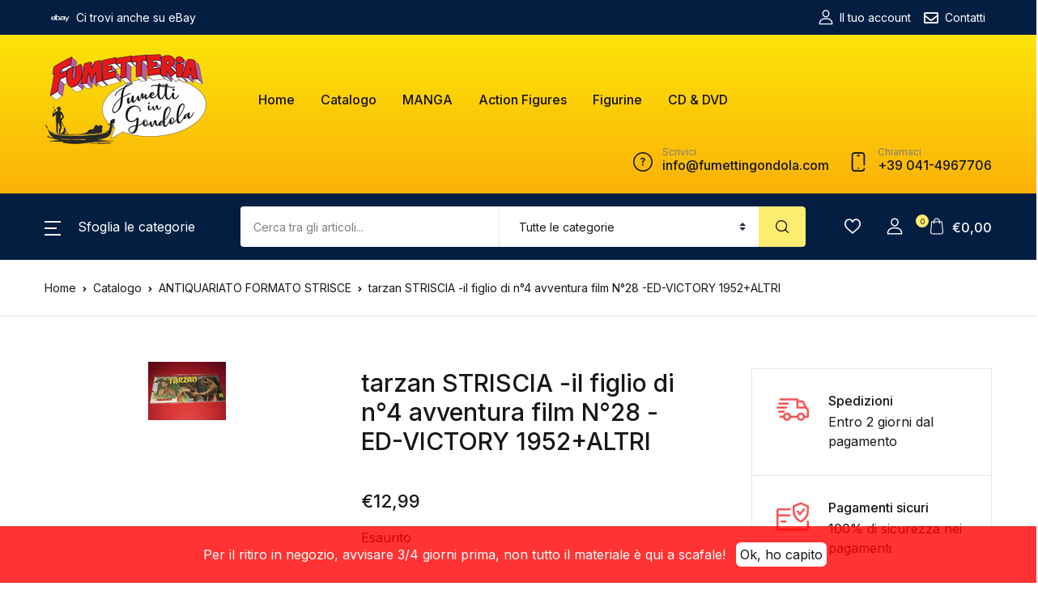

--- FILE ---
content_type: text/html; charset=UTF-8
request_url: https://www.fumettingondola.com/catalogo/tarzan-striscia-il-figlio-di-n4-avventura-film-n28-ed-victory-1952altri/
body_size: 62103
content:
<!doctype html>
<html dir="ltr" lang="it-IT" prefix="og: https://ogp.me/ns#">
<head>
<meta charset="UTF-8">
<meta name="viewport" content="width=device-width, initial-scale=1, maximum-scale=2.0">
<link rel="profile" href="https://gmpg.org/xfn/11">

				<script>document.documentElement.className = document.documentElement.className + ' yes-js js_active js'</script>
				<title>tarzan STRISCIA -il figlio di n°4 avventura film N°28 -ED-VICTORY 1952+ALTRI - Fumetti in Gondola</title>

		<!-- All in One SEO 4.6.9.1 - aioseo.com -->
		<meta name="description" content="Ricorda di aggiungermi all&#039;elenco dei preferiti! il figlio di tarzan -A- STRISCIA- 4° episodio CINEALBO fotofilm-EDITRICE -VICTORY- avventura film -NUMERO -28 - RARA STRISCIA ORIGINALE DEL 1952 CONDIZIONI DELLA STRISCIA: buono stato di conservazione-NO SCHOTCH-NO BIRO-NO MANCANZE PAGINE-O DIFETTI GROSSI- pinza mancante -VEDI FOTO- -VEDI FOTO- INOLTRE-IN NEGOZIO ABBIAMO DISPONIBILI: sciuscià -2° serie: 3.4.5.7.8.9.10.11.13.16.17.18.19.27.29.31.32.34.39.41.43.47piccolosceriffo-2°serie:7.8.9.11.12.13.14.15.16.17.21.23.24.25.28.29.30.31.34.3536-40-44.47.48.49.50-51-54-55-56-57-58-59-60-64-67-68-69-70-74-79-90-111-119-tom bill arc :" />
		<meta name="robots" content="max-image-preview:large" />
		<link rel="canonical" href="https://www.fumettingondola.com/catalogo/tarzan-striscia-il-figlio-di-n4-avventura-film-n28-ed-victory-1952altri/" />
		<meta name="generator" content="All in One SEO (AIOSEO) 4.6.9.1" />
		<meta property="og:locale" content="it_IT" />
		<meta property="og:site_name" content="Fumetti in Gondola - Fumetteria speicializzata dal 1998" />
		<meta property="og:type" content="article" />
		<meta property="og:title" content="tarzan STRISCIA -il figlio di n°4 avventura film N°28 -ED-VICTORY 1952+ALTRI - Fumetti in Gondola" />
		<meta property="og:description" content="Ricorda di aggiungermi all&#039;elenco dei preferiti! il figlio di tarzan -A- STRISCIA- 4° episodio CINEALBO fotofilm-EDITRICE -VICTORY- avventura film -NUMERO -28 - RARA STRISCIA ORIGINALE DEL 1952 CONDIZIONI DELLA STRISCIA: buono stato di conservazione-NO SCHOTCH-NO BIRO-NO MANCANZE PAGINE-O DIFETTI GROSSI- pinza mancante -VEDI FOTO- -VEDI FOTO- INOLTRE-IN NEGOZIO ABBIAMO DISPONIBILI: sciuscià -2° serie: 3.4.5.7.8.9.10.11.13.16.17.18.19.27.29.31.32.34.39.41.43.47piccolosceriffo-2°serie:7.8.9.11.12.13.14.15.16.17.21.23.24.25.28.29.30.31.34.3536-40-44.47.48.49.50-51-54-55-56-57-58-59-60-64-67-68-69-70-74-79-90-111-119-tom bill arc :" />
		<meta property="og:url" content="https://www.fumettingondola.com/catalogo/tarzan-striscia-il-figlio-di-n4-avventura-film-n28-ed-victory-1952altri/" />
		<meta property="og:image" content="https://www.fumettingondola.com/wp-content/uploads/2020/11/fumettingondola.png" />
		<meta property="og:image:secure_url" content="https://www.fumettingondola.com/wp-content/uploads/2020/11/fumettingondola.png" />
		<meta property="article:published_time" content="2012-12-31T14:46:57+00:00" />
		<meta property="article:modified_time" content="2023-05-05T09:26:52+00:00" />
		<meta name="twitter:card" content="summary_large_image" />
		<meta name="twitter:title" content="tarzan STRISCIA -il figlio di n°4 avventura film N°28 -ED-VICTORY 1952+ALTRI - Fumetti in Gondola" />
		<meta name="twitter:description" content="Ricorda di aggiungermi all&#039;elenco dei preferiti! il figlio di tarzan -A- STRISCIA- 4° episodio CINEALBO fotofilm-EDITRICE -VICTORY- avventura film -NUMERO -28 - RARA STRISCIA ORIGINALE DEL 1952 CONDIZIONI DELLA STRISCIA: buono stato di conservazione-NO SCHOTCH-NO BIRO-NO MANCANZE PAGINE-O DIFETTI GROSSI- pinza mancante -VEDI FOTO- -VEDI FOTO- INOLTRE-IN NEGOZIO ABBIAMO DISPONIBILI: sciuscià -2° serie: 3.4.5.7.8.9.10.11.13.16.17.18.19.27.29.31.32.34.39.41.43.47piccolosceriffo-2°serie:7.8.9.11.12.13.14.15.16.17.21.23.24.25.28.29.30.31.34.3536-40-44.47.48.49.50-51-54-55-56-57-58-59-60-64-67-68-69-70-74-79-90-111-119-tom bill arc :" />
		<meta name="twitter:image" content="https://www.fumettingondola.com/wp-content/uploads/2020/11/fumettingondola.png" />
		<script type="application/ld+json" class="aioseo-schema">
			{"@context":"https:\/\/schema.org","@graph":[{"@type":"BreadcrumbList","@id":"https:\/\/www.fumettingondola.com\/catalogo\/tarzan-striscia-il-figlio-di-n4-avventura-film-n28-ed-victory-1952altri\/#breadcrumblist","itemListElement":[{"@type":"ListItem","@id":"https:\/\/www.fumettingondola.com\/#listItem","position":1,"name":"Home","item":"https:\/\/www.fumettingondola.com\/","nextItem":"https:\/\/www.fumettingondola.com\/catalogo\/tarzan-striscia-il-figlio-di-n4-avventura-film-n28-ed-victory-1952altri\/#listItem"},{"@type":"ListItem","@id":"https:\/\/www.fumettingondola.com\/catalogo\/tarzan-striscia-il-figlio-di-n4-avventura-film-n28-ed-victory-1952altri\/#listItem","position":2,"name":"tarzan STRISCIA -il figlio di  n\u00b04  avventura film N\u00b028 -ED-VICTORY 1952+ALTRI","previousItem":"https:\/\/www.fumettingondola.com\/#listItem"}]},{"@type":"Organization","@id":"https:\/\/www.fumettingondola.com\/#organization","name":"Fumetti in Gondola","description":"Fumetteria speicializzata dal 1998","url":"https:\/\/www.fumettingondola.com\/","logo":{"@type":"ImageObject","url":"https:\/\/www.fumettingondola.com\/wp-content\/uploads\/2020\/11\/fumettingondola.png","@id":"https:\/\/www.fumettingondola.com\/catalogo\/tarzan-striscia-il-figlio-di-n4-avventura-film-n28-ed-victory-1952altri\/#organizationLogo","width":200,"height":111},"image":{"@id":"https:\/\/www.fumettingondola.com\/catalogo\/tarzan-striscia-il-figlio-di-n4-avventura-film-n28-ed-victory-1952altri\/#organizationLogo"}},{"@type":"WebPage","@id":"https:\/\/www.fumettingondola.com\/catalogo\/tarzan-striscia-il-figlio-di-n4-avventura-film-n28-ed-victory-1952altri\/#webpage","url":"https:\/\/www.fumettingondola.com\/catalogo\/tarzan-striscia-il-figlio-di-n4-avventura-film-n28-ed-victory-1952altri\/","name":"tarzan STRISCIA -il figlio di n\u00b04 avventura film N\u00b028 -ED-VICTORY 1952+ALTRI - Fumetti in Gondola","description":"Ricorda di aggiungermi all'elenco dei preferiti! il figlio di tarzan -A- STRISCIA- 4\u00b0 episodio CINEALBO fotofilm-EDITRICE -VICTORY- avventura film -NUMERO -28 - RARA STRISCIA ORIGINALE DEL 1952 CONDIZIONI DELLA STRISCIA: buono stato di conservazione-NO SCHOTCH-NO BIRO-NO MANCANZE PAGINE-O DIFETTI GROSSI- pinza mancante -VEDI FOTO- -VEDI FOTO- INOLTRE-IN NEGOZIO ABBIAMO DISPONIBILI: sciusci\u00e0 -2\u00b0 serie: 3.4.5.7.8.9.10.11.13.16.17.18.19.27.29.31.32.34.39.41.43.47piccolosceriffo-2\u00b0serie:7.8.9.11.12.13.14.15.16.17.21.23.24.25.28.29.30.31.34.3536-40-44.47.48.49.50-51-54-55-56-57-58-59-60-64-67-68-69-70-74-79-90-111-119-tom bill arc :","inLanguage":"it-IT","isPartOf":{"@id":"https:\/\/www.fumettingondola.com\/#website"},"breadcrumb":{"@id":"https:\/\/www.fumettingondola.com\/catalogo\/tarzan-striscia-il-figlio-di-n4-avventura-film-n28-ed-victory-1952altri\/#breadcrumblist"},"image":{"@type":"ImageObject","url":"https:\/\/www.fumettingondola.com\/wp-content\/uploads\/imported\/8\/tarzan-STRISCIA-il-figlio-di-n4-avventura-film-N28-ED-VICTORY-1952ALTRI-200872634008.jpg","@id":"https:\/\/www.fumettingondola.com\/catalogo\/tarzan-striscia-il-figlio-di-n4-avventura-film-n28-ed-victory-1952altri\/#mainImage","width":96,"height":72},"primaryImageOfPage":{"@id":"https:\/\/www.fumettingondola.com\/catalogo\/tarzan-striscia-il-figlio-di-n4-avventura-film-n28-ed-victory-1952altri\/#mainImage"},"datePublished":"2012-12-31T14:46:57+01:00","dateModified":"2023-05-05T11:26:52+02:00"},{"@type":"WebSite","@id":"https:\/\/www.fumettingondola.com\/#website","url":"https:\/\/www.fumettingondola.com\/","name":"Fumetti in Gondola","description":"Fumetteria speicializzata dal 1998","inLanguage":"it-IT","publisher":{"@id":"https:\/\/www.fumettingondola.com\/#organization"}}]}
		</script>
		<!-- All in One SEO -->

<link rel='dns-prefetch' href='//fonts.googleapis.com' />
<link rel="alternate" type="application/rss+xml" title="Fumetti in Gondola &raquo; Feed" href="https://www.fumettingondola.com/feed/" />
<link rel="alternate" type="application/rss+xml" title="Fumetti in Gondola &raquo; Feed dei commenti" href="https://www.fumettingondola.com/comments/feed/" />
		<!-- This site uses the Google Analytics by MonsterInsights plugin v8.1.0 - Using Analytics tracking - https://www.monsterinsights.com/ -->
							<script src="//www.googletagmanager.com/gtag/js?id=G-ZRWDZ81MDB"  type="text/javascript" data-cfasync="false" async></script>
			<script type="text/javascript" data-cfasync="false">
				var mi_version = '8.1.0';
				var mi_track_user = true;
				var mi_no_track_reason = '';
				
								var disableStrs = [
										'ga-disable-G-ZRWDZ81MDB',
															'ga-disable-UA-187150479-1',
									];

				/* Function to detect opted out users */
				function __gtagTrackerIsOptedOut() {
					for ( var index = 0; index < disableStrs.length; index++ ) {
						if ( document.cookie.indexOf( disableStrs[ index ] + '=true' ) > -1 ) {
							return true;
						}
					}

					return false;
				}

				/* Disable tracking if the opt-out cookie exists. */
				if ( __gtagTrackerIsOptedOut() ) {
					for ( var index = 0; index < disableStrs.length; index++ ) {
						window[ disableStrs[ index ] ] = true;
					}
				}

				/* Opt-out function */
				function __gtagTrackerOptout() {
					for ( var index = 0; index < disableStrs.length; index++ ) {
						document.cookie = disableStrs[ index ] + '=true; expires=Thu, 31 Dec 2099 23:59:59 UTC; path=/';
						window[ disableStrs[ index ] ] = true;
					}
				}

				if ( 'undefined' === typeof gaOptout ) {
					function gaOptout() {
						__gtagTrackerOptout();
					}
				}
								window.dataLayer = window.dataLayer || [];

				window.MonsterInsightsDualTracker = {
					helpers: {},
					trackers: {},
				};
				if ( mi_track_user ) {
					function __gtagDataLayer() {
						dataLayer.push( arguments );
					}

					function __gtagTracker( type, name, parameters ) {
						if ( type === 'event' ) {
															parameters.send_to = monsterinsights_frontend.v4_id;
								var hookName = name;
								if ( typeof parameters[ 'event_category' ] !== 'undefined' ) {
									hookName = parameters[ 'event_category' ] + ':' + name;
								}

								if ( typeof MonsterInsightsDualTracker.trackers[ hookName ] !== 'undefined' ) {
									MonsterInsightsDualTracker.trackers[ hookName ]( parameters );
								} else {
									__gtagDataLayer( 'event', name, parameters );
								}
							
															parameters.send_to = monsterinsights_frontend.ua;
								__gtagDataLayer.apply( null, arguments );
													} else {
							__gtagDataLayer.apply( null, arguments );
						}
					}
					__gtagTracker( 'js', new Date() );
					__gtagTracker( 'set', {
						'developer_id.dZGIzZG' : true,
											} );
										__gtagTracker( 'config', 'G-ZRWDZ81MDB', {"forceSSL":"true","link_attribution":"true"} );
															__gtagTracker( 'config', 'UA-187150479-1', {"forceSSL":"true","link_attribution":"true"} );
										window.gtag = __gtagTracker;										(
						function () {
							/* https://developers.google.com/analytics/devguides/collection/analyticsjs/ */
							/* ga and __gaTracker compatibility shim. */
							var noopfn = function () {
								return null;
							};
							var newtracker = function () {
								return new Tracker();
							};
							var Tracker = function () {
								return null;
							};
							var p = Tracker.prototype;
							p.get = noopfn;
							p.set = noopfn;
							p.send = function (){
								var args = Array.prototype.slice.call(arguments);
								args.unshift( 'send' );
								__gaTracker.apply(null, args);
							};
							var __gaTracker = function () {
								var len = arguments.length;
								if ( len === 0 ) {
									return;
								}
								var f = arguments[len - 1];
								if ( typeof f !== 'object' || f === null || typeof f.hitCallback !== 'function' ) {
									if ( 'send' === arguments[0] ) {
										var hitConverted, hitObject = false, action;
										if ( 'event' === arguments[1] ) {
											if ( 'undefined' !== typeof arguments[3] ) {
												hitObject = {
													'eventAction': arguments[3],
													'eventCategory': arguments[2],
													'eventLabel': arguments[4],
													'value': arguments[5] ? arguments[5] : 1,
												}
											}
										}
										if ( 'pageview' === arguments[1] ) {
											if ( 'undefined' !== typeof arguments[2] ) {
												hitObject = {
													'eventAction': 'page_view',
													'page_path' : arguments[2],
												}
											}
										}
										if ( typeof arguments[2] === 'object' ) {
											hitObject = arguments[2];
										}
										if ( typeof arguments[5] === 'object' ) {
											Object.assign( hitObject, arguments[5] );
										}
										if ( 'undefined' !== typeof arguments[1].hitType ) {
											hitObject = arguments[1];
											if ( 'pageview' === hitObject.hitType ) {
												hitObject.eventAction = 'page_view';
											}
										}
										if ( hitObject ) {
											action = 'timing' === arguments[1].hitType ? 'timing_complete' : hitObject.eventAction;
											hitConverted = mapArgs( hitObject );
											__gtagTracker( 'event', action, hitConverted );
										}
									}
									return;
								}

								function mapArgs( args ) {
									var arg, hit = {};
									var gaMap = {
										'eventCategory': 'event_category',
										'eventAction': 'event_action',
										'eventLabel': 'event_label',
										'eventValue': 'event_value',
										'nonInteraction': 'non_interaction',
										'timingCategory': 'event_category',
										'timingVar': 'name',
										'timingValue': 'value',
										'timingLabel': 'event_label',
										'page' : 'page_path',
										'location' : 'page_location',
										'title' : 'page_title',
									};
									for ( arg in args ) {
																				if ( ! ( ! args.hasOwnProperty(arg) || ! gaMap.hasOwnProperty(arg) ) ) {
											hit[gaMap[arg]] = args[arg];
										} else {
											hit[arg] = args[arg];
										}
									}
									return hit;
								}

								try {
									f.hitCallback();
								} catch ( ex ) {
								}
							};
							__gaTracker.create = newtracker;
							__gaTracker.getByName = newtracker;
							__gaTracker.getAll = function () {
								return [];
							};
							__gaTracker.remove = noopfn;
							__gaTracker.loaded = true;
							window['__gaTracker'] = __gaTracker;
						}
					)();
									} else {
										console.log( "" );
					( function () {
							function __gtagTracker() {
								return null;
							}
							window['__gtagTracker'] = __gtagTracker;
							window['gtag'] = __gtagTracker;
					} )();
									}
			</script>
				<!-- / Google Analytics by MonsterInsights -->
		<script>
window._wpemojiSettings = {"baseUrl":"https:\/\/s.w.org\/images\/core\/emoji\/14.0.0\/72x72\/","ext":".png","svgUrl":"https:\/\/s.w.org\/images\/core\/emoji\/14.0.0\/svg\/","svgExt":".svg","source":{"concatemoji":"https:\/\/www.fumettingondola.com\/wp-includes\/js\/wp-emoji-release.min.js?ver=6.1.9"}};
/*! This file is auto-generated */
!function(e,a,t){var n,r,o,i=a.createElement("canvas"),p=i.getContext&&i.getContext("2d");function s(e,t){var a=String.fromCharCode,e=(p.clearRect(0,0,i.width,i.height),p.fillText(a.apply(this,e),0,0),i.toDataURL());return p.clearRect(0,0,i.width,i.height),p.fillText(a.apply(this,t),0,0),e===i.toDataURL()}function c(e){var t=a.createElement("script");t.src=e,t.defer=t.type="text/javascript",a.getElementsByTagName("head")[0].appendChild(t)}for(o=Array("flag","emoji"),t.supports={everything:!0,everythingExceptFlag:!0},r=0;r<o.length;r++)t.supports[o[r]]=function(e){if(p&&p.fillText)switch(p.textBaseline="top",p.font="600 32px Arial",e){case"flag":return s([127987,65039,8205,9895,65039],[127987,65039,8203,9895,65039])?!1:!s([55356,56826,55356,56819],[55356,56826,8203,55356,56819])&&!s([55356,57332,56128,56423,56128,56418,56128,56421,56128,56430,56128,56423,56128,56447],[55356,57332,8203,56128,56423,8203,56128,56418,8203,56128,56421,8203,56128,56430,8203,56128,56423,8203,56128,56447]);case"emoji":return!s([129777,127995,8205,129778,127999],[129777,127995,8203,129778,127999])}return!1}(o[r]),t.supports.everything=t.supports.everything&&t.supports[o[r]],"flag"!==o[r]&&(t.supports.everythingExceptFlag=t.supports.everythingExceptFlag&&t.supports[o[r]]);t.supports.everythingExceptFlag=t.supports.everythingExceptFlag&&!t.supports.flag,t.DOMReady=!1,t.readyCallback=function(){t.DOMReady=!0},t.supports.everything||(n=function(){t.readyCallback()},a.addEventListener?(a.addEventListener("DOMContentLoaded",n,!1),e.addEventListener("load",n,!1)):(e.attachEvent("onload",n),a.attachEvent("onreadystatechange",function(){"complete"===a.readyState&&t.readyCallback()})),(e=t.source||{}).concatemoji?c(e.concatemoji):e.wpemoji&&e.twemoji&&(c(e.twemoji),c(e.wpemoji)))}(window,document,window._wpemojiSettings);
</script>
<style>
img.wp-smiley,
img.emoji {
	display: inline !important;
	border: none !important;
	box-shadow: none !important;
	height: 1em !important;
	width: 1em !important;
	margin: 0 0.07em !important;
	vertical-align: -0.1em !important;
	background: none !important;
	padding: 0 !important;
}
</style>
	<link rel='stylesheet' id='sbi_styles-css' href='https://www.fumettingondola.com/wp-content/plugins/instagram-feed/css/sbi-styles.min.css?ver=6.1.6' media='all' />
<link rel='stylesheet' id='wp-block-library-css' href='https://www.fumettingondola.com/wp-includes/css/dist/block-library/style.min.css?ver=6.1.9' media='all' />
<link rel='stylesheet' id='wc-blocks-vendors-style-css' href='https://www.fumettingondola.com/wp-content/plugins/woocommerce/packages/woocommerce-blocks/build/wc-blocks-vendors-style.css?ver=8.9.4' media='all' />
<link rel='stylesheet' id='wc-blocks-style-css' href='https://www.fumettingondola.com/wp-content/plugins/woocommerce/packages/woocommerce-blocks/build/wc-blocks-style.css?ver=8.9.4' media='all' />
<link rel='stylesheet' id='bwgb-style-css-css' href='https://www.fumettingondola.com/wp-content/plugins/bookwormgb/dist/frontend_blocks.css?ver=1.2.11' media='all' />
<style id='bwgb-style-css-inline-css'>
:root {
			--content-width: 980px;
		}
:root { --primary: #f75454; --secondary: #161619; --gray: #f9f9e5;}
.components-panel__body > .components-panel__body-title svg.components-panel__icon {
	color: #f75454;
}

svg.bwgb-bookwormgb-icon-gradient {
	fill: #f75454 !important;
}

.components-circular-option-picker .components-button[aria-label="Color: Primary"],
.components-circular-option-picker .components-button.is-pressed[aria-label="Color: Primary"] {
	color: #f75454 !important;
}


.editor-color-palette-control .component-color-indicator[aria-label$="Primary)"] {
	background: #f75454 !important;
}

.editor-styles-wrapper .bg-primary {
	background-color: #f75454 !important;

}

.editor-styles-wrapper .btn-primary:disabled{
	background-color: #f75454;
	border-color: #f75454;
}

.edit-post-header .components-button[aria-label="Bookworm Options"].is-pressed,
.edit-post-header .components-button[aria-label="Bookworm Options"].is-pressed:focus,
.edit-post-header .components-button[aria-label="Bookworm Options"].is-pressed:hover {
	background: #f75454 !important;
}

</style>
<link rel='stylesheet' id='classic-theme-styles-css' href='https://www.fumettingondola.com/wp-includes/css/classic-themes.min.css?ver=1' media='all' />
<style id='global-styles-inline-css'>
body{--wp--preset--color--black: #000000;--wp--preset--color--cyan-bluish-gray: #abb8c3;--wp--preset--color--white: #ffffff;--wp--preset--color--pale-pink: #f78da7;--wp--preset--color--vivid-red: #cf2e2e;--wp--preset--color--luminous-vivid-orange: #ff6900;--wp--preset--color--luminous-vivid-amber: #fcb900;--wp--preset--color--light-green-cyan: #7bdcb5;--wp--preset--color--vivid-green-cyan: #00d084;--wp--preset--color--pale-cyan-blue: #8ed1fc;--wp--preset--color--vivid-cyan-blue: #0693e3;--wp--preset--color--vivid-purple: #9b51e0;--wp--preset--color--primary: #f75454;--wp--preset--color--secondary: #161619;--wp--preset--color--primary-green: #88cf00;--wp--preset--color--primary-yellow: #fced70;--wp--preset--color--info: #17a2b8;--wp--preset--color--yellow-darker: #ffbd00;--wp--preset--color--bg-gray-200: #f9f9e5;--wp--preset--color--primary-home-v-3: #041e42;--wp--preset--color--primary-indigo: #a200fc;--wp--preset--color--bg-white: #ffffff;--wp--preset--color--tangerine: #f79400;--wp--preset--color--tangerine-light: #faf4eb;--wp--preset--color--chili: #f01000;--wp--preset--color--chili-light: #f4e6e5;--wp--preset--color--carolina: #00cdef;--wp--preset--color--carolina-light: #e6f2f4;--wp--preset--color--punch: #ff8e8e;--wp--preset--color--bg-dark-1: #2d3942;--wp--preset--gradient--vivid-cyan-blue-to-vivid-purple: linear-gradient(135deg,rgba(6,147,227,1) 0%,rgb(155,81,224) 100%);--wp--preset--gradient--light-green-cyan-to-vivid-green-cyan: linear-gradient(135deg,rgb(122,220,180) 0%,rgb(0,208,130) 100%);--wp--preset--gradient--luminous-vivid-amber-to-luminous-vivid-orange: linear-gradient(135deg,rgba(252,185,0,1) 0%,rgba(255,105,0,1) 100%);--wp--preset--gradient--luminous-vivid-orange-to-vivid-red: linear-gradient(135deg,rgba(255,105,0,1) 0%,rgb(207,46,46) 100%);--wp--preset--gradient--very-light-gray-to-cyan-bluish-gray: linear-gradient(135deg,rgb(238,238,238) 0%,rgb(169,184,195) 100%);--wp--preset--gradient--cool-to-warm-spectrum: linear-gradient(135deg,rgb(74,234,220) 0%,rgb(151,120,209) 20%,rgb(207,42,186) 40%,rgb(238,44,130) 60%,rgb(251,105,98) 80%,rgb(254,248,76) 100%);--wp--preset--gradient--blush-light-purple: linear-gradient(135deg,rgb(255,206,236) 0%,rgb(152,150,240) 100%);--wp--preset--gradient--blush-bordeaux: linear-gradient(135deg,rgb(254,205,165) 0%,rgb(254,45,45) 50%,rgb(107,0,62) 100%);--wp--preset--gradient--luminous-dusk: linear-gradient(135deg,rgb(255,203,112) 0%,rgb(199,81,192) 50%,rgb(65,88,208) 100%);--wp--preset--gradient--pale-ocean: linear-gradient(135deg,rgb(255,245,203) 0%,rgb(182,227,212) 50%,rgb(51,167,181) 100%);--wp--preset--gradient--electric-grass: linear-gradient(135deg,rgb(202,248,128) 0%,rgb(113,206,126) 100%);--wp--preset--gradient--midnight: linear-gradient(135deg,rgb(2,3,129) 0%,rgb(40,116,252) 100%);--wp--preset--duotone--dark-grayscale: url('#wp-duotone-dark-grayscale');--wp--preset--duotone--grayscale: url('#wp-duotone-grayscale');--wp--preset--duotone--purple-yellow: url('#wp-duotone-purple-yellow');--wp--preset--duotone--blue-red: url('#wp-duotone-blue-red');--wp--preset--duotone--midnight: url('#wp-duotone-midnight');--wp--preset--duotone--magenta-yellow: url('#wp-duotone-magenta-yellow');--wp--preset--duotone--purple-green: url('#wp-duotone-purple-green');--wp--preset--duotone--blue-orange: url('#wp-duotone-blue-orange');--wp--preset--font-size--small: 13px;--wp--preset--font-size--medium: 20px;--wp--preset--font-size--large: 36px;--wp--preset--font-size--x-large: 42px;--wp--preset--spacing--20: 0.44rem;--wp--preset--spacing--30: 0.67rem;--wp--preset--spacing--40: 1rem;--wp--preset--spacing--50: 1.5rem;--wp--preset--spacing--60: 2.25rem;--wp--preset--spacing--70: 3.38rem;--wp--preset--spacing--80: 5.06rem;}:where(.is-layout-flex){gap: 0.5em;}body .is-layout-flow > .alignleft{float: left;margin-inline-start: 0;margin-inline-end: 2em;}body .is-layout-flow > .alignright{float: right;margin-inline-start: 2em;margin-inline-end: 0;}body .is-layout-flow > .aligncenter{margin-left: auto !important;margin-right: auto !important;}body .is-layout-constrained > .alignleft{float: left;margin-inline-start: 0;margin-inline-end: 2em;}body .is-layout-constrained > .alignright{float: right;margin-inline-start: 2em;margin-inline-end: 0;}body .is-layout-constrained > .aligncenter{margin-left: auto !important;margin-right: auto !important;}body .is-layout-constrained > :where(:not(.alignleft):not(.alignright):not(.alignfull)){max-width: var(--wp--style--global--content-size);margin-left: auto !important;margin-right: auto !important;}body .is-layout-constrained > .alignwide{max-width: var(--wp--style--global--wide-size);}body .is-layout-flex{display: flex;}body .is-layout-flex{flex-wrap: wrap;align-items: center;}body .is-layout-flex > *{margin: 0;}:where(.wp-block-columns.is-layout-flex){gap: 2em;}.has-black-color{color: var(--wp--preset--color--black) !important;}.has-cyan-bluish-gray-color{color: var(--wp--preset--color--cyan-bluish-gray) !important;}.has-white-color{color: var(--wp--preset--color--white) !important;}.has-pale-pink-color{color: var(--wp--preset--color--pale-pink) !important;}.has-vivid-red-color{color: var(--wp--preset--color--vivid-red) !important;}.has-luminous-vivid-orange-color{color: var(--wp--preset--color--luminous-vivid-orange) !important;}.has-luminous-vivid-amber-color{color: var(--wp--preset--color--luminous-vivid-amber) !important;}.has-light-green-cyan-color{color: var(--wp--preset--color--light-green-cyan) !important;}.has-vivid-green-cyan-color{color: var(--wp--preset--color--vivid-green-cyan) !important;}.has-pale-cyan-blue-color{color: var(--wp--preset--color--pale-cyan-blue) !important;}.has-vivid-cyan-blue-color{color: var(--wp--preset--color--vivid-cyan-blue) !important;}.has-vivid-purple-color{color: var(--wp--preset--color--vivid-purple) !important;}.has-black-background-color{background-color: var(--wp--preset--color--black) !important;}.has-cyan-bluish-gray-background-color{background-color: var(--wp--preset--color--cyan-bluish-gray) !important;}.has-white-background-color{background-color: var(--wp--preset--color--white) !important;}.has-pale-pink-background-color{background-color: var(--wp--preset--color--pale-pink) !important;}.has-vivid-red-background-color{background-color: var(--wp--preset--color--vivid-red) !important;}.has-luminous-vivid-orange-background-color{background-color: var(--wp--preset--color--luminous-vivid-orange) !important;}.has-luminous-vivid-amber-background-color{background-color: var(--wp--preset--color--luminous-vivid-amber) !important;}.has-light-green-cyan-background-color{background-color: var(--wp--preset--color--light-green-cyan) !important;}.has-vivid-green-cyan-background-color{background-color: var(--wp--preset--color--vivid-green-cyan) !important;}.has-pale-cyan-blue-background-color{background-color: var(--wp--preset--color--pale-cyan-blue) !important;}.has-vivid-cyan-blue-background-color{background-color: var(--wp--preset--color--vivid-cyan-blue) !important;}.has-vivid-purple-background-color{background-color: var(--wp--preset--color--vivid-purple) !important;}.has-black-border-color{border-color: var(--wp--preset--color--black) !important;}.has-cyan-bluish-gray-border-color{border-color: var(--wp--preset--color--cyan-bluish-gray) !important;}.has-white-border-color{border-color: var(--wp--preset--color--white) !important;}.has-pale-pink-border-color{border-color: var(--wp--preset--color--pale-pink) !important;}.has-vivid-red-border-color{border-color: var(--wp--preset--color--vivid-red) !important;}.has-luminous-vivid-orange-border-color{border-color: var(--wp--preset--color--luminous-vivid-orange) !important;}.has-luminous-vivid-amber-border-color{border-color: var(--wp--preset--color--luminous-vivid-amber) !important;}.has-light-green-cyan-border-color{border-color: var(--wp--preset--color--light-green-cyan) !important;}.has-vivid-green-cyan-border-color{border-color: var(--wp--preset--color--vivid-green-cyan) !important;}.has-pale-cyan-blue-border-color{border-color: var(--wp--preset--color--pale-cyan-blue) !important;}.has-vivid-cyan-blue-border-color{border-color: var(--wp--preset--color--vivid-cyan-blue) !important;}.has-vivid-purple-border-color{border-color: var(--wp--preset--color--vivid-purple) !important;}.has-vivid-cyan-blue-to-vivid-purple-gradient-background{background: var(--wp--preset--gradient--vivid-cyan-blue-to-vivid-purple) !important;}.has-light-green-cyan-to-vivid-green-cyan-gradient-background{background: var(--wp--preset--gradient--light-green-cyan-to-vivid-green-cyan) !important;}.has-luminous-vivid-amber-to-luminous-vivid-orange-gradient-background{background: var(--wp--preset--gradient--luminous-vivid-amber-to-luminous-vivid-orange) !important;}.has-luminous-vivid-orange-to-vivid-red-gradient-background{background: var(--wp--preset--gradient--luminous-vivid-orange-to-vivid-red) !important;}.has-very-light-gray-to-cyan-bluish-gray-gradient-background{background: var(--wp--preset--gradient--very-light-gray-to-cyan-bluish-gray) !important;}.has-cool-to-warm-spectrum-gradient-background{background: var(--wp--preset--gradient--cool-to-warm-spectrum) !important;}.has-blush-light-purple-gradient-background{background: var(--wp--preset--gradient--blush-light-purple) !important;}.has-blush-bordeaux-gradient-background{background: var(--wp--preset--gradient--blush-bordeaux) !important;}.has-luminous-dusk-gradient-background{background: var(--wp--preset--gradient--luminous-dusk) !important;}.has-pale-ocean-gradient-background{background: var(--wp--preset--gradient--pale-ocean) !important;}.has-electric-grass-gradient-background{background: var(--wp--preset--gradient--electric-grass) !important;}.has-midnight-gradient-background{background: var(--wp--preset--gradient--midnight) !important;}.has-small-font-size{font-size: var(--wp--preset--font-size--small) !important;}.has-medium-font-size{font-size: var(--wp--preset--font-size--medium) !important;}.has-large-font-size{font-size: var(--wp--preset--font-size--large) !important;}.has-x-large-font-size{font-size: var(--wp--preset--font-size--x-large) !important;}
.wp-block-navigation a:where(:not(.wp-element-button)){color: inherit;}
:where(.wp-block-columns.is-layout-flex){gap: 2em;}
.wp-block-pullquote{font-size: 1.5em;line-height: 1.6;}
</style>
<link rel='stylesheet' id='mas-wc-brands-style-css' href='https://www.fumettingondola.com/wp-content/plugins/mas-woocommerce-brands/assets/css/style.css?ver=1.0.6' media='all' />
<link rel='stylesheet' id='photoswipe-css' href='https://www.fumettingondola.com/wp-content/plugins/woocommerce/assets/css/photoswipe/photoswipe.min.css?ver=7.2.3' media='all' />
<link rel='stylesheet' id='photoswipe-default-skin-css' href='https://www.fumettingondola.com/wp-content/plugins/woocommerce/assets/css/photoswipe/default-skin/default-skin.min.css?ver=7.2.3' media='all' />
<style id='woocommerce-inline-inline-css'>
.woocommerce form .form-row .required { visibility: visible; }
</style>
<link rel='stylesheet' id='wpsl-styles-css' href='https://www.fumettingondola.com/wp-content/plugins/wp-store-locator/css/styles.min.css?ver=2.2.235' media='all' />
<link rel='stylesheet' id='fontawesome-css' href='https://www.fumettingondola.com/wp-content/themes/bookworm/assets/vendor/font-awesome/css/fontawesome-all.min.css?ver=1.1.5' media='all' />
<link rel='stylesheet' id='flaticon-css' href='https://www.fumettingondola.com/wp-content/themes/bookworm/assets/vendor/flaticon/font/flaticon.css?ver=1.1.5' media='all' />
<link rel='stylesheet' id='animate-css' href='https://www.fumettingondola.com/wp-content/themes/bookworm/assets/vendor/animate.css/animate.css?ver=1.1.5' media='all' />
<link rel='stylesheet' id='bootstrap-select-css' href='https://www.fumettingondola.com/wp-content/themes/bookworm/assets/vendor/bootstrap-select/dist/css/bootstrap-select.min.css?ver=1.1.5' media='all' />
<link rel='stylesheet' id='slick-css' href='https://www.fumettingondola.com/wp-content/themes/bookworm/assets/vendor/slick-carousel/slick/slick.css?ver=1.1.5' media='all' />
<link rel='stylesheet' id='m-custom-scrollbar-css' href='https://www.fumettingondola.com/wp-content/themes/bookworm/assets/vendor/malihu-custom-scrollbar-plugin/jquery.mCustomScrollbar.css?ver=1.1.5' media='all' />
<link rel='stylesheet' id='fancybox-css' href='https://www.fumettingondola.com/wp-content/themes/bookworm/assets/vendor/fancybox/jquery.fancybox.css?ver=1.1.5' media='all' />
<link rel='stylesheet' id='cubeportfolio-css' href='https://www.fumettingondola.com/wp-content/themes/bookworm/assets/vendor/cubeportfolio/css/cubeportfolio.min.css?ver=1.1.5' media='all' />
<link rel='stylesheet' id='bookworm-icons-css' href='https://www.fumettingondola.com/wp-content/themes/bookworm/assets/css/bookworm-icons.css?ver=1.1.5' media='screen' />
<link rel='stylesheet' id='bookworm-style-css' href='https://www.fumettingondola.com/wp-content/themes/bookworm/style.css?ver=1.1.5' media='all' />
<link rel='stylesheet' id='bookworm-color-css' href='https://www.fumettingondola.com/wp-content/themes/bookworm/assets/css/colors/red.css?ver=1.1.5' media='all' />
<style id='bookworm-color-inline-css'>
:root { --primary: #f75454; --secondary: #161619; --gray: #f9f9e5; }
/*
 * Primary Color
 */


.vertical-menu  .dropdown-toggle:hover,
.vertical-menu  .dropdown-toggle.active,
.select-hover:hover,
.text-primary,
.single-product .summary .yith-wcwl-add-to-wishlist .yith-wcwl-wishlistaddedbrowse a, 
.single-product .summary .yith-wcwl-add-to-wishlist .yith-wcwl-wishlistexistsbrowse a,
.has-primary-color   {
    color: #f75454 !important;
}

a,
footer .bootstrap-select .dropdown-menu .dropdown-item:hover,
.topbar .dropdown-menu .dropdown-item:hover,
.list-group .active > .list-group-item,
.list-group-flush .list-group-item.active,
.shop_table.cart tbody .product-name a:not(.d-block):hover,
.h-primary:hover,
.widget-content > ul a:hover, 
.widget-content > ul a:focus, 
footer .widget > ul a:hover, 
footer .widget > ul a:focus, 
.blog-sidebar .widget > ul a:hover, 
.blog-sidebar .widget > ul a:focus, 
.widget-area .widget > ul a:hover, 
.widget-area .widget > ul a:focus,
.btn-outline-primary, 
.single-product .related.products .yith-wcwl-add-to-wishlist .yith-wcwl-wishlistaddedbrowse a, 
.single-product .related.products .yith-wcwl-add-to-wishlist .yith-wcwl-wishlistexistsbrowse a, 
.single-product .upsells.products .yith-wcwl-add-to-wishlist a,
.widget_nav_menu .menu a:hover,
.sub-menu a:hover,
.widget_nav_menu .menu a:focus,
.sub-menu a:focus,
.widget-content > ul a:hover,
footer .widget > ul a:hover,
.blog-sidebar .widget > ul a:hover,
.widget-area .widget > ul a:hover,
.widget-content > ul a:focus,
footer .widget > ul a:focus,
.blog-sidebar .widget > ul a:focus,
.widget-area .widget > ul a:focus,
.site-footer_v5-alt .widget > ul a:hover, 
.site-footer_v5-alt .widget > ul a:focus, 
.site-footer_v5-alt .widget .menu a:hover, 
.site-footer_v5-alt .widget .menu a:focus, 
.site-footer_v5-alt .widget .sub-menu a:hover, 
.site-footer_v5-alt .widget .sub-menu a:focus,
ul.products li.product .yith-wcwl-add-to-wishlist .yith-wcwl-wishlistaddedbrowse a:not(:hover),
ul.products li.product .yith-wcwl-add-to-wishlist .yith-wcwl-wishlistexistsbrowse a:not(:hover),
.products .product__hover .yith-wcwl-add-to-wishlist .yith-wcwl-wishlistaddedbrowse a:not(:hover),
.products .product__hover .yith-wcwl-add-to-wishlist .yith-wcwl-wishlistexistsbrowse a:not(:hover),
.product__hover  .yith-wcwl-add-to-wishlist .yith-wcwl-wishlistaddedbrowse a:not(:hover),
.product__hover  .yith-wcwl-add-to-wishlist .yith-wcwl-wishlistexistsbrowse a:not(:hover) {
	color: #f75454;
}

a:hover,
h1 > a:hover, h2 > a:hover, 
h3 > a:hover, h4 > a:hover, 
h5 > a:hover, h6 > a:hover, 
.h1 > a:hover, .h2 > a:hover, 
.h3 > a:hover, .h4 > a:hover, 
.h5 > a:hover, .h6 > a:hover {
	color: #e84545;
}

.add-to-compare-link:hover,
.add-to-compare-link:focus,
.sidebar .widget.widget_rating_filter .widget-content ul li.chosen a:before,
.btn-outline-primary:hover, 
.single-product .related.products .yith-wcwl-add-to-wishlist a:hover, 
.single-product .upsells.products .yith-wcwl-add-to-wishlist a:hover, 
ul.products li.product .yith-wcwl-add-to-wishlist .yith-wcwl-wishlistaddedbrowse a:hover, 
ul.products li.product .yith-wcwl-add-to-wishlist .yith-wcwl-wishlistexistsbrowse a:hover,
.progress-bar,
.btn-primary:disabled,
ul.products li.product .yith-wcwl-add-to-wishlist .yith-wcwl-add-button a:hover,
.product__hover .yith-wcwl-add-to-wishlist .yith-wcwl-add-button a:hover,
ul.products li.product .yith-wcwl-add-to-wishlist .yith-wcwl-add-button a:focus,
.product__hover .yith-wcwl-add-to-wishlist .yith-wcwl-add-button a:focus,
ul.products li.product .yith-wcwl-add-to-wishlist .yith-wcwl-wishlistaddedbrowse a:not(:disabled):not(.disabled):active,
.product__hover .yith-wcwl-add-to-wishlist .yith-wcwl-add-button a:not(:disabled):not(.disabled):active,
ul.products li.product .yith-wcwl-add-to-wishlist .yith-wcwl-add-button a:not(:disabled):not(.disabled):active,
.product__hover .yith-wcwl-add-to-wishlist .yith-wcwl-add-button a:not(:disabled):not(.disabled):active,
ul.products li.product .yith-wcwl-add-to-wishlist .yith-wcwl-add-button a:hover,
ul.products li.product .yith-wcwl-add-to-wishlist .yith-wcwl-wishlistaddedbrowse a:hover,
ul.products li.product .yith-wcwl-add-to-wishlist .yith-wcwl-wishlistexistsbrowse a:hover,
.products .product__hover .yith-wcwl-add-to-wishlist .yith-wcwl-add-button a:hover,
.products .product__hover .yith-wcwl-add-to-wishlist .yith-wcwl-wishlistaddedbrowse a:hover,
.products .product__hover .yith-wcwl-add-to-wishlist .yith-wcwl-wishlistexistsbrowse a:hover,
.product__hover  .yith-wcwl-add-to-wishlist .yith-wcwl-add-button a:hover,
.product__hover  .yith-wcwl-add-to-wishlist .yith-wcwl-wishlistaddedbrowse a:hover,
.product__hover  .yith-wcwl-add-to-wishlist .yith-wcwl-wishlistexistsbrowse a:hover {
	background: #f75454;
	color: #000;
}

.btn-primary,
.single-product .related.products .yith-wcwl-add-to-wishlist a:not(:disabled):not(.disabled):active,
ul.products li.product .yith-wcwl-add-to-wishlist .yith-wcwl-wishlistaddedbrowse a:not(:disabled):not(.disabled):active {
    background-color: #f75454;
}

.bg-primary ,
.has-primary-background-color{
	background-color: #f75454 !important;
}

.progress {
	background-color: #ff6868;
}

.add-to-compare-link:hover,
.add-to-compare-link:focus,
.sidebar .widget.widget_rating_filter .widget-content ul li.chosen a:before,
.btn-outline-primary, 
.single-product .related.products .yith-wcwl-add-to-wishlist a, 
.single-product .upsells.products .yith-wcwl-add-to-wishlist a, 
ul.products li.product .yith-wcwl-add-to-wishlist .yith-wcwl-wishlistaddedbrowse a, 
ul.products li.product .yith-wcwl-add-to-wishlist .yith-wcwl-wishlistexistsbrowse a,
.btn-outline-primary:hover, 
.single-product .related.products .yith-wcwl-add-to-wishlist a:hover, 
.single-product .upsells.products .yith-wcwl-add-to-wishlist a:hover, 
ul.products li.product .yith-wcwl-add-to-wishlist .yith-wcwl-wishlistaddedbrowse a:hover, 
ul.products li.product .yith-wcwl-add-to-wishlist .yith-wcwl-wishlistexistsbrowse a:hover,
.btn-primary,
.single-product .related.products .yith-wcwl-add-to-wishlist a:not(:disabled):not(.disabled):active,
ul.products li.product .yith-wcwl-add-to-wishlist .yith-wcwl-wishlistaddedbrowse a:not(:disabled):not(.disabled):active,
.btn-primary:disabled,
ul.products li.product .yith-wcwl-add-to-wishlist .yith-wcwl-add-button a:hover,
.product__hover .yith-wcwl-add-to-wishlist .yith-wcwl-add-button a:hover,
ul.products li.product .yith-wcwl-add-to-wishlist .yith-wcwl-add-button a:focus,
.product__hover .yith-wcwl-add-to-wishlist .yith-wcwl-add-button a:focus,
ul.products li.product .yith-wcwl-add-to-wishlist .yith-wcwl-wishlistaddedbrowse a:not(:disabled):not(.disabled):active,
.product__hover .yith-wcwl-add-to-wishlist .yith-wcwl-add-button a:not(:disabled):not(.disabled):active,
ul.products li.product .yith-wcwl-add-to-wishlist .yith-wcwl-add-button a:not(:disabled):not(.disabled):active,
.product__hover .yith-wcwl-add-to-wishlist .yith-wcwl-add-button a:not(:disabled):not(.disabled):active,
ul.products li.product .yith-wcwl-add-to-wishlist .yith-wcwl-add-button a,
ul.products li.product .yith-wcwl-add-to-wishlist .yith-wcwl-wishlistaddedbrowse a,
ul.products li.product .yith-wcwl-add-to-wishlist .yith-wcwl-wishlistexistsbrowse a,
.products .product__hover .yith-wcwl-add-to-wishlist .yith-wcwl-add-button a,
.products .product__hover .yith-wcwl-add-to-wishlist .yith-wcwl-wishlistaddedbrowse a,
.products .product__hover .yith-wcwl-add-to-wishlist .yith-wcwl-wishlistexistsbrowse a,
.product__hover  .yith-wcwl-add-to-wishlist .yith-wcwl-add-button a,
.product__hover  .yith-wcwl-add-to-wishlist .yith-wcwl-wishlistaddedbrowse a,
.product__hover  .yith-wcwl-add-to-wishlist .yith-wcwl-wishlistexistsbrowse a,
ul.products li.product .yith-wcwl-add-to-wishlist .yith-wcwl-add-button a:hover,
ul.products li.product .yith-wcwl-add-to-wishlist .yith-wcwl-wishlistaddedbrowse a:hover,
ul.products li.product .yith-wcwl-add-to-wishlist .yith-wcwl-wishlistexistsbrowse a:hover,
.products .product__hover .yith-wcwl-add-to-wishlist .yith-wcwl-add-button a:hover,
.products .product__hover .yith-wcwl-add-to-wishlist .yith-wcwl-wishlistaddedbrowse a:hover,
.products .product__hover .yith-wcwl-add-to-wishlist .yith-wcwl-wishlistexistsbrowse a:hover,
.product__hover  .yith-wcwl-add-to-wishlist .yith-wcwl-add-button a:hover,
.product__hover  .yith-wcwl-add-to-wishlist .yith-wcwl-wishlistaddedbrowse a:hover,
.product__hover  .yith-wcwl-add-to-wishlist .yith-wcwl-wishlistexistsbrowse a:hover {
	border-color: #f75454;
}

.products .product__space-primary:hover {
	border-color: #f75454 !important;
}

.zeynep ul > li > a:not(.btn):hover {
	background-color: rgba(247, 84, 84, .04);
}

.zeynep .submenu-header {
	background-color: rgba(247, 84, 84, .1);
}

.btn-outline-primary {
	color: #f75454;
	border-color:  #f75454;
}
.fill-primary {
    fill:  #f75454;
}

.btn-primary:hover,
.btn-primary:not(:disabled):not(.disabled):active, 
.btn-primary:not(:disabled):not(.disabled).active,
.show > .btn-primary.dropdown-toggles,
.btn-primary:focus {
	background-color: #e84545;
	border-color: #e84545;
}

.btn-outline-primary:not(:disabled):not(.disabled):active, 
.btn-outline-primary:not(:disabled):not(.disabled).active,
 .show > .btn-outline-primary.dropdown-toggle {
 	background-color: #f75454;
	border-color: #f75454;
 }

.btn-primary:not(:disabled):not(.disabled):active:focus, 
.btn-primary:not(:disabled):not(.disabled).active:focus, 
.show > .btn-primary.dropdown-toggle:focus,
.btn-primary:focus,
.btn-outline-primary:focus,
.btn-outline-primary:not(:disabled):not(.disabled):active:focus,
.btn-outline-primary:not(:disabled):not(.disabled).active:focus, 
.show > .btn-outline-primary.dropdown-toggle:focus,
.single-product .related.products .yith-wcwl-add-to-wishlist a:focus,
.single-product .related.products .yith-wcwl-add-to-wishlist a:not(:disabled):not(.disabled):active:focus,
ul.products li.product .yith-wcwl-add-to-wishlist .yith-wcwl-add-button a:focus,
.product__hover .yith-wcwl-add-to-wishlist .yith-wcwl-add-button a:focus,
ul.products li.product .yith-wcwl-add-to-wishlist .yith-wcwl-add-button a:not(:disabled):not(.disabled):active:focus,
.product__hover .yith-wcwl-add-to-wishlist .yith-wcwl-add-button a:not(:disabled):not(.disabled):active:focus,
ul.products li.product .yith-wcwl-add-to-wishlist .yith-wcwl-add-button a:focus,
ul.products li.product .yith-wcwl-add-to-wishlist .yith-wcwl-wishlistaddedbrowse a:focus,
ul.products li.product .yith-wcwl-add-to-wishlist .yith-wcwl-wishlistexistsbrowse a:focus,
.products .product__hover .yith-wcwl-add-to-wishlist .yith-wcwl-add-button a:focus,
.products .product__hover .yith-wcwl-add-to-wishlist .yith-wcwl-wishlistaddedbrowse a:focus,
.products .product__hover .yith-wcwl-add-to-wishlist .yith-wcwl-wishlistexistsbrowse a:focus,
.product__hover  .yith-wcwl-add-to-wishlist .yith-wcwl-add-button a:focus,
.product__hover  .yith-wcwl-add-to-wishlist .yith-wcwl-wishlistaddedbrowse a:focus,
.product__hover  .yith-wcwl-add-to-wishlist .yith-wcwl-wishlistexistsbrowse a:focus {
	box-shadow: 0 0 0 0.2rem rgba(247, 84, 84, 0.5);

}

/*
 * Secondary Color
 */

.btn-outline-dark {
    color: #161619;
}

.has-secondary-color { color: #161619 !important; }
.has-secondary-background-color { background-color: #161619 !important; }

.site-footer--v1 .footer-before-content div.wpforms-container-full .wpforms-form button[type="submit"], 
.site-footer_v3 .footer-before-content div.wpforms-container-full .wpforms-form button[type="submit"], .site-footer_v5.site-footer_v6-alt .footer-before-content div.wpforms-container-full .wpforms-form button[type="submit"], .site-footer_v8 .footer-before-content div.wpforms-container-full .wpforms-form button[type="submit"], 
.site-footer_v10 .footer-before-content div.wpforms-container-full .wpforms-form button[type="submit"], .site-footer_v9.bg-punch-light .footer-before-content div.wpforms-container-full .wpforms-form button[type="submit"],
.btn-dark, 
.woocommerce-MyAccount-content .button, 
.single_add_to_cart_button, 
.yith-wcwl-form.wishlist-fragment .hidden-title-form input[type="submit"], 
.wp-block-button .wp-block-button__link,
.badge-primary-home-v3,
.disabled.single_add_to_cart_button {
	background: #161619;
	color: #fff;
}

.pagination .page-item.active .page-link,
.btn-dark,
.btn-outline-dark:hover,
.u-slick__arrow:hover,
.pagination .page-item .page-link:hover,
.single_add_to_cart_button:not(:hover), 
.yith-wcwl-form.wishlist-fragment .hidden-title-form input:not(:hover)[type="submit"], 
.woocommerce-MyAccount-content .button:not(:hover), 
.wp-block-button .wp-block-button__link:not(:hover), 
#wpsl-wrap .wpsl-search input:not(:hover)[type="submit"] {
	background-color: #161619;
	color: #fff;
}

.bg-dark,
.widget_price_filter .price_slider_amount .button {
	background-color: #161619 !important;
	color: #fff;

}

.site-footer--v1 .footer-before-content div.wpforms-container-full .wpforms-form button[type="submit"], 
.site-footer_v3 .footer-before-content div.wpforms-container-full .wpforms-form button[type="submit"],
.site-footer_v5.site-footer_v6-alt .footer-before-content div.wpforms-container-full .wpforms-form button[type="submit"], .site-footer_v8 .footer-before-content div.wpforms-container-full .wpforms-form button[type="submit"], 
.site-footer_v10 .footer-before-content div.wpforms-container-full .wpforms-form button[type="submit"], .site-footer_v9.bg-punch-light .footer-before-content div.wpforms-container-full .wpforms-form button[type="submit"],
.pagination .page-item.active .page-link,
.btn-dark,
.products .product:not(.product__card):not(.product__no-border):not(.product__list):not(.product__space):hover,
.bk-tabs li.active a,
.btn-outline-dark:hover,
.u-slick__arrow:hover,
.woocommerce-MyAccount-content .button, 
.single_add_to_cart_button, 
.yith-wcwl-form.wishlist-fragment .hidden-title-form input[type="submit"], 
.wp-block-button .wp-block-button__link,
.woocommerce-MyAccount-content .button:hover,
.single_add_to_cart_button:hover, 
.yith-wcwl-form.wishlist-fragment .hidden-title-form input[type="submit"]:hover, 
.wp-block-button .wp-block-button__link:hover,
.pagination .page-item .page-link:hover,
footer .bootstrap-select .dropdown-menu,
.disabled.single_add_to_cart_button,
.single_add_to_cart_button:not(:hover), 
.yith-wcwl-form.wishlist-fragment .hidden-title-form input:not(:hover)[type="submit"], 
.woocommerce-MyAccount-content .button:not(:hover), 
.wp-block-button .wp-block-button__link:not(:hover), 
#wpsl-wrap .wpsl-search input:not(:hover)[type="submit"] {
	border-color: #161619;
}

.btn-dark:hover,
.btn-dark:focus,
.woocommerce-MyAccount-content .button:hover,
.single_add_to_cart_button:hover, 
.yith-wcwl-form.wishlist-fragment .hidden-title-form input[type="submit"]:hover, 
.wp-block-button .wp-block-button__link:hover,
.btn-dark:not(:disabled):not(.disabled):active,
.woocommerce-MyAccount-content .focus.button, 
.focus.single_add_to_cart_button, 
.yith-wcwl-form.wishlist-fragment .hidden-title-form input.focus[type="submit"], 
.wp-block-button .focus.wp-block-button__link,

.btn-dark:not(:disabled):not(.disabled):active, 
.woocommerce-MyAccount-content .button:not(:disabled):not(.disabled):active, .single_add_to_cart_button:not(:disabled):not(.disabled):active, 
.yith-wcwl-form.wishlist-fragment .hidden-title-form input:not(:disabled):not(.disabled):active[type="submit"], 
.wp-block-button .wp-block-button__link:not(:disabled):not(.disabled):active, 
.btn-dark:not(:disabled):not(.disabled).active,
 .woocommerce-MyAccount-content .button:not(:disabled):not(.disabled).active, .single_add_to_cart_button:not(:disabled):not(.disabled).active, 
 .yith-wcwl-form.wishlist-fragment .hidden-title-form input:not(:disabled):not(.disabled).active[type="submit"], 
 .wp-block-button .wp-block-button__link:not(:disabled):not(.disabled).active, 
 .show > .btn-dark.dropdown-toggle, 
 .woocommerce-MyAccount-content .show > .dropdown-toggle.button, 
 .show > .dropdown-toggle.single_add_to_cart_button, 
 .yith-wcwl-form.wishlist-fragment .hidden-title-form .show > input.dropdown-toggle[type="submit"], 
 .wp-block-button .show > .dropdown-toggle.wp-block-button__link {
	background-color: #0f0f12;
	color: #fff;
}

.btn-dark:hover,
.btn-dark:focus,
.btn-outline-dark,
.btn-dark:not(:disabled):not(.disabled):active,
.woocommerce-MyAccount-content .button:focus, 
.single_add_to_cart_button:focus, 
.yith-wcwl-form.wishlist-fragment .hidden-title-form input:focus[type="submit"], 
.wp-block-button .wp-block-button__link:focus, 
.woocommerce-MyAccount-content .focus.button, 
.focus.single_add_to_cart_button, 
.yith-wcwl-form.wishlist-fragment .hidden-title-form input.focus[type="submit"], 
.wp-block-button .focus.wp-block-button__link,

.btn-dark:not(:disabled):not(.disabled):active, 
.woocommerce-MyAccount-content .button:not(:disabled):not(.disabled):active, .single_add_to_cart_button:not(:disabled):not(.disabled):active, 
.yith-wcwl-form.wishlist-fragment .hidden-title-form input:not(:disabled):not(.disabled):active[type="submit"], 
.wp-block-button .wp-block-button__link:not(:disabled):not(.disabled):active, 
.btn-dark:not(:disabled):not(.disabled).active,
 .woocommerce-MyAccount-content .button:not(:disabled):not(.disabled).active, .single_add_to_cart_button:not(:disabled):not(.disabled).active, 
 .yith-wcwl-form.wishlist-fragment .hidden-title-form input:not(:disabled):not(.disabled).active[type="submit"], 
 .wp-block-button .wp-block-button__link:not(:disabled):not(.disabled).active, 
 .show > .btn-dark.dropdown-toggle, 
 .woocommerce-MyAccount-content .show > .dropdown-toggle.button, 
 .show > .dropdown-toggle.single_add_to_cart_button, 
 .yith-wcwl-form.wishlist-fragment .hidden-title-form .show > input.dropdown-toggle[type="submit"], 
 .wp-block-button .show > .dropdown-toggle.wp-block-button__link {
	border-color: #0f0f12;
}

.products .product:not(.product__card):not(.product__no-border):not(.product__list):not(.product__space):hover::after, 
.products .product:not(.product__card):not(.product__no-border):not(.product__list):not(.product__space):hover::before,
.u-slick__pagination li.slick-active span,
.widget_price_filter .ui-slider .ui-slider-handle,
.widget_price_filter .ui-slider .ui-slider-range {
	background-color: #161619;
}


.btn-dark.focus,
.btn-dark:not(:disabled):not(.disabled):active,
.woocommerce-MyAccount-content .button:focus, 
.single_add_to_cart_button:focus,
.yith-wcwl-form.wishlist-fragment .hidden-title-form input:focus[type="submit"], 
.wp-block-button .wp-block-button__link:focus,  
.woocommerce-MyAccount-content .focus.button, 
.focus.single_add_to_cart_button, 
.yith-wcwl-form.wishlist-fragment .hidden-title-form input.focus[type="submit"], 
.wp-block-button .focus.wp-block-button__link {
	box-shadow: 0 0 0 0.2rem rgba(22, 22, 25, 0.5);
}

.border-gray-900{
	border-color: #161619 !important;
}

.u-slick__pagination li.slick-active {
	border: 2px solid #161619 !important;

}

.bg-black {
	background-color: #0c0c0f;
	color:  #fff;
}

/*
 * Gray Color
 */
.bg-gray-200 {
	background-color: #f9f9e5;
}

.bg-punch-light,
.bg-focus__1:focus {
	background-color: #f9f9e5 !important;
}



</style>
<link rel='stylesheet' id='bookworm-fonts-css' href='https://fonts.googleapis.com/css2?family=Inter%3Awght%40400%3B500%3B700&#038;display=swap&#038;ver=1.1.5' media='all' />
<link rel='stylesheet' id='bookworm-child-style-css' href='https://www.fumettingondola.com/wp-content/themes/fumettingondola/style.css?ver=1.0.1' media='all' />
<script id='monsterinsights-frontend-script-js-extra'>
var monsterinsights_frontend = {"js_events_tracking":"true","download_extensions":"doc,pdf,ppt,zip,xls,docx,pptx,xlsx","inbound_paths":"[{\"path\":\"\\\/go\\\/\",\"label\":\"affiliate\"},{\"path\":\"\\\/recommend\\\/\",\"label\":\"affiliate\"}]","home_url":"https:\/\/www.fumettingondola.com","hash_tracking":"false","ua":"UA-187150479-1","v4_id":"G-ZRWDZ81MDB"};
</script>
<script src='https://www.fumettingondola.com/wp-content/plugins/google-analytics-premium/assets/js/frontend-gtag.js?ver=8.1.0' id='monsterinsights-frontend-script-js'></script>
<script src='https://www.fumettingondola.com/wp-includes/js/jquery/jquery.min.js?ver=3.6.1' id='jquery-core-js'></script>
<script src='https://www.fumettingondola.com/wp-includes/js/jquery/jquery-migrate.min.js?ver=3.3.2' id='jquery-migrate-js'></script>
<script src='https://www.fumettingondola.com/wp-includes/js/dist/vendor/regenerator-runtime.min.js?ver=0.13.9' id='regenerator-runtime-js'></script>
<script src='https://www.fumettingondola.com/wp-includes/js/dist/vendor/wp-polyfill.min.js?ver=3.15.0' id='wp-polyfill-js'></script>
<script src='https://www.fumettingondola.com/wp-includes/js/dist/vendor/react.min.js?ver=17.0.1' id='react-js'></script>
<script src='https://www.fumettingondola.com/wp-includes/js/dist/vendor/react-dom.min.js?ver=17.0.1' id='react-dom-js'></script>
<script src='https://www.fumettingondola.com/wp-includes/js/dist/escape-html.min.js?ver=03e27a7b6ae14f7afaa6' id='wp-escape-html-js'></script>
<script src='https://www.fumettingondola.com/wp-includes/js/dist/element.min.js?ver=47162ff4492c7ec4956b' id='wp-element-js'></script>
<script src='https://www.fumettingondola.com/wp-content/themes/bookworm/assets/vendor/slick-carousel/slick/slick.min.js?ver=1.1.5' id='slick-js'></script>
<script src='https://www.fumettingondola.com/wp-content/themes/bookworm/assets/vendor/popper.js/dist/umd/popper.min.js?ver=1.1.5' id='popper-js'></script>
<script src='https://www.fumettingondola.com/wp-content/themes/bookworm/assets/vendor/bootstrap/bootstrap.min.js?ver=1.1.5' id='bootstrap-js'></script>
<script src='https://www.fumettingondola.com/wp-content/themes/bookworm/assets/js/hs.core.js?ver=1.1.5' id='hs-core-js'></script>
<script src='https://www.fumettingondola.com/wp-content/themes/bookworm/assets/js/components/hs.slick-carousel.js?ver=1.1.5' id='hs-slick-carousel-js'></script>
<script src='https://www.fumettingondola.com/wp-content/themes/bookworm/assets/vendor/jquery.countdown.min.js?ver=1.1.5' id='jquery-countdown-js'></script>
<script src='https://www.fumettingondola.com/wp-content/themes/bookworm/assets/js/components/hs.countdown.js?ver=1.1.5' id='hs-countdown-js'></script>
<script src='https://www.fumettingondola.com/wp-includes/js/dist/vendor/lodash.min.js?ver=4.17.19' id='lodash-js'></script>
<script id='lodash-js-after'>
window.lodash = _.noConflict();
</script>
<script id='bwgb-block-frontend-js-js-extra'>
var bookwormgb = {"ajaxUrl":"https:\/\/www.fumettingondola.com\/wp-admin\/admin-ajax.php","srcUrl":"https:\/\/www.fumettingondola.com\/wp-content\/plugins\/bookwormgb","contentWidth":"980","i18n":"bookwormgb","disabledBlocks":[],"nonce":"75c49390b2","devMode":"","cdnUrl":"https:\/\/d3gt1urn7320t9.cloudfront.net","wpRegisteredSidebars":"{\"cs-1\":{\"name\":\"Footer Contact Widget\",\"id\":\"cs-1\",\"description\":\"Widgets added here will appear in footer with contact details\",\"class\":\"\",\"before_widget\":\"\",\"after_widget\":\"\",\"before_title\":\"\",\"after_title\":\"\",\"before_sidebar\":\"\",\"after_sidebar\":\"\",\"show_in_rest\":false,\"cs-key\":0},\"cs-2\":{\"name\":\"Footer Contact Widget 12\",\"id\":\"cs-2\",\"description\":\"\",\"class\":\"\",\"before_widget\":\"\",\"after_widget\":\"\",\"before_title\":\"\",\"after_title\":\"\",\"before_sidebar\":\"\",\"after_sidebar\":\"\",\"show_in_rest\":false,\"cs-key\":1},\"cs-3\":{\"name\":\"Footer v13 Column 1\",\"id\":\"cs-3\",\"description\":\"\",\"class\":\"\",\"before_widget\":\"\",\"after_widget\":\"\",\"before_title\":\"\",\"after_title\":\"\",\"before_sidebar\":\"\",\"after_sidebar\":\"\",\"show_in_rest\":false,\"cs-key\":2},\"cs-4\":{\"name\":\"Footer v13 Column 2\",\"id\":\"cs-4\",\"description\":\"\",\"class\":\"\",\"before_widget\":\"\",\"after_widget\":\"\",\"before_title\":\"\",\"after_title\":\"\",\"before_sidebar\":\"\",\"after_sidebar\":\"\",\"show_in_rest\":false,\"cs-key\":3},\"cs-5\":{\"name\":\"Footer v13 Column 3\",\"id\":\"cs-5\",\"description\":\"\",\"class\":\"\",\"before_widget\":\"\",\"after_widget\":\"\",\"before_title\":\"\",\"after_title\":\"\",\"before_sidebar\":\"\",\"after_sidebar\":\"\",\"show_in_rest\":false,\"cs-key\":4},\"cs-6\":{\"name\":\"Footer v13 Column 4\",\"id\":\"cs-6\",\"description\":\"\",\"class\":\"\",\"before_widget\":\"\",\"after_widget\":\"\",\"before_title\":\"\",\"after_title\":\"\",\"before_sidebar\":\"\",\"after_sidebar\":\"\",\"show_in_rest\":false,\"cs-key\":5},\"cs-7\":{\"name\":\"Footer v4 Column 4\",\"id\":\"cs-7\",\"description\":\"\",\"class\":\"\",\"before_widget\":\"\",\"after_widget\":\"\",\"before_title\":\"\",\"after_title\":\"\",\"before_sidebar\":\"\",\"after_sidebar\":\"\",\"show_in_rest\":false,\"cs-key\":6},\"cs-8\":{\"name\":\"Footer v8 Column 1\",\"id\":\"cs-8\",\"description\":\"\",\"class\":\"\",\"before_widget\":\"\",\"after_widget\":\"\",\"before_title\":\"\",\"after_title\":\"\",\"before_sidebar\":\"\",\"after_sidebar\":\"\",\"show_in_rest\":false,\"cs-key\":7},\"cs-9\":{\"name\":\"Footer v8 Column 2\",\"id\":\"cs-9\",\"description\":\"\",\"class\":\"\",\"before_widget\":\"\",\"after_widget\":\"\",\"before_title\":\"\",\"after_title\":\"\",\"before_sidebar\":\"\",\"after_sidebar\":\"\",\"show_in_rest\":false,\"cs-key\":8},\"cs-10\":{\"name\":\"Footer v8 Column 3\",\"id\":\"cs-10\",\"description\":\"\",\"class\":\"\",\"before_widget\":\"\",\"after_widget\":\"\",\"before_title\":\"\",\"after_title\":\"\",\"before_sidebar\":\"\",\"after_sidebar\":\"\",\"show_in_rest\":false,\"cs-key\":9},\"cs-11\":{\"name\":\"Footer v8 Column 4\",\"id\":\"cs-11\",\"description\":\"\",\"class\":\"\",\"before_widget\":\"\",\"after_widget\":\"\",\"before_title\":\"\",\"after_title\":\"\",\"before_sidebar\":\"\",\"after_sidebar\":\"\",\"show_in_rest\":false,\"cs-key\":10},\"sidebar-shop\":{\"name\":\"Shop Sidebar\",\"id\":\"sidebar-shop\",\"description\":\"\",\"class\":\"\",\"before_widget\":\"<div id=\\\"%1$s\\\" class=\\\"widget border p-4d875 %2$s\\\">\",\"after_widget\":\"<\\\/div>\",\"before_title\":\"<div class=\\\"widget-head\\\"><h3 class=\\\"widget-title font-weight-medium font-size-3 mb-4\\\">\",\"after_title\":\"<\\\/h3><\\\/div>\",\"before_sidebar\":\"\",\"after_sidebar\":\"\",\"show_in_rest\":false},\"sidebar-single\":{\"name\":\"Single Sidebar\",\"id\":\"sidebar-single\",\"description\":\"\",\"class\":\"\",\"before_widget\":\"<div id=\\\"%1$s\\\" class=\\\"widget p-4d875 border mb-5 %2$s\\\">\",\"after_widget\":\"<\\\/div>\",\"before_title\":\"<h3 class=\\\"widget-title font-weight-medium font-size-3\\\">\",\"after_title\":\"<\\\/h3>\",\"before_sidebar\":\"\",\"after_sidebar\":\"\",\"show_in_rest\":false},\"blog-sidebar\":{\"name\":\"Blog Sidebar\",\"id\":\"blog-sidebar\",\"description\":\"\",\"class\":\"\",\"before_widget\":\"<div id=\\\"%1$s\\\" class=\\\"widget border p-4d875 %2$s\\\">\",\"after_widget\":\"<\\\/div>\",\"before_title\":\"<div class=\\\"widget-head\\\"><h3 class=\\\"widget-title font-weight-medium font-size-3 mb-4\\\">\",\"after_title\":\"<\\\/h3><\\\/div>\",\"before_sidebar\":\"\",\"after_sidebar\":\"\",\"show_in_rest\":false},\"footer-1\":{\"name\":\"Footer Column 1\",\"id\":\"footer-1\",\"description\":\"Widgets added here will appear in column 1 of the footer.\",\"class\":\"\",\"before_widget\":\"<div id=\\\"%1$s\\\" class=\\\"widget %2$s mb-6 mb-lg-8\\\">\",\"after_widget\":\"<\\\/div>\",\"before_title\":\"<h4 class=\\\"widget-title font-size-3 font-weight-medium mb-2 mb-xl-5 pb-xl-1\\\">\",\"after_title\":\"<\\\/h4>\",\"before_sidebar\":\"\",\"after_sidebar\":\"\",\"show_in_rest\":false},\"footer-2\":{\"name\":\"Footer Column 2\",\"id\":\"footer-2\",\"description\":\"Widgets added here will appear in column 2 of the footer.\",\"class\":\"\",\"before_widget\":\"<div id=\\\"%1$s\\\" class=\\\"widget %2$s mb-6 mb-lg-8\\\">\",\"after_widget\":\"<\\\/div>\",\"before_title\":\"<h4 class=\\\"widget-title font-size-3 font-weight-medium mb-2 mb-xl-5 pb-xl-1\\\">\",\"after_title\":\"<\\\/h4>\",\"before_sidebar\":\"\",\"after_sidebar\":\"\",\"show_in_rest\":false},\"footer-3\":{\"name\":\"Footer Column 3\",\"id\":\"footer-3\",\"description\":\"Widgets added here will appear in column 3 of the footer.\",\"class\":\"\",\"before_widget\":\"<div id=\\\"%1$s\\\" class=\\\"widget %2$s mb-6 mb-lg-8\\\">\",\"after_widget\":\"<\\\/div>\",\"before_title\":\"<h4 class=\\\"widget-title font-size-3 font-weight-medium mb-2 mb-xl-5 pb-xl-1\\\">\",\"after_title\":\"<\\\/h4>\",\"before_sidebar\":\"\",\"after_sidebar\":\"\",\"show_in_rest\":false},\"footer-4\":{\"name\":\"Footer Column 4\",\"id\":\"footer-4\",\"description\":\"Widgets added here will appear in column 4 of the footer.\",\"class\":\"\",\"before_widget\":\"<div id=\\\"%1$s\\\" class=\\\"widget %2$s mb-6 mb-lg-8\\\">\",\"after_widget\":\"<\\\/div>\",\"before_title\":\"<h4 class=\\\"widget-title font-size-3 font-weight-medium mb-2 mb-xl-5 pb-xl-1\\\">\",\"after_title\":\"<\\\/h4>\",\"before_sidebar\":\"\",\"after_sidebar\":\"\",\"show_in_rest\":false},\"footer-5\":{\"name\":\"Footer Column 5\",\"id\":\"footer-5\",\"description\":\"Widgets added here will appear in column 5 of the footer. This widget area is available in Footer v2 only\",\"class\":\"\",\"before_widget\":\"<div id=\\\"%1$s\\\" class=\\\"widget %2$s mb-6 mb-lg-8\\\">\",\"after_widget\":\"<\\\/div>\",\"before_title\":\"<h4 class=\\\"widget-title font-size-3 font-weight-medium mb-2 mb-xl-5 pb-xl-1\\\">\",\"after_title\":\"<\\\/h4>\",\"before_sidebar\":\"\",\"after_sidebar\":\"\",\"show_in_rest\":false}}","locale":"it_IT","paletteColor":[[{"name":"Primary","slug":"primary","color":"#f75454"},{"name":"Secondary","slug":"secondary","color":"#161619"},{"name":"Primary Green","slug":"primary-green","color":"#88cf00"},{"name":"Primary Yellow","slug":"primary-yellow","color":"#fced70"},{"name":"Info","slug":"info","color":"#17a2b8"},{"name":"Yellow Darker","slug":"yellow-darker","color":"#ffbd00"},{"name":"Bg Gray 200","slug":"bg-gray-200","color":"#f9f9e5"},{"name":"Primary Home v3","slug":"primary-home-v3","color":"#041e42"},{"name":"Primary Indigo","slug":"primary-indigo","color":"#a200fc"},{"name":"White","slug":"bg-white","color":"#ffffff"},{"name":"Tangerine","slug":"tangerine","color":"#f79400"},{"name":"Tangerine Light","slug":"tangerine-light","color":"#faf4eb"},{"name":"Chili","slug":"chili","color":"#f01000"},{"name":"Chili Light","slug":"chili-light","color":"#f4e6e5"},{"name":"Carolina","slug":"carolina","color":"#00cdef"},{"name":"Carolina Light","slug":"carolina-light","color":"#e6f2f4"},{"name":"Punch","slug":"punch","color":"#ff8e8e"},{"name":"Bg Dark 1","slug":"bg-dark-1","color":"#2d3942"},{"name":"Pale Pink","slug":"pale-pink","color":"#f78da7"}]],"primaryColor":"#2091e1","isYithCompareActive":"","isYithWcWlActive":"1","isWoocommerceActive":"1","isRTL":""};
</script>
<script src='https://www.fumettingondola.com/wp-content/plugins/bookwormgb/dist/frontend_blocks.js?ver=1.2.11' id='bwgb-block-frontend-js-js'></script>
<link rel="https://api.w.org/" href="https://www.fumettingondola.com/wp-json/" /><link rel="alternate" type="application/json" href="https://www.fumettingondola.com/wp-json/wp/v2/product/400943" /><link rel="EditURI" type="application/rsd+xml" title="RSD" href="https://www.fumettingondola.com/xmlrpc.php?rsd" />
<link rel="wlwmanifest" type="application/wlwmanifest+xml" href="https://www.fumettingondola.com/wp-includes/wlwmanifest.xml" />
<meta name="generator" content="WordPress 6.1.9" />
<meta name="generator" content="WooCommerce 7.2.3" />
<link rel='shortlink' href='https://www.fumettingondola.com/?p=400943' />
<link rel="alternate" type="application/json+oembed" href="https://www.fumettingondola.com/wp-json/oembed/1.0/embed?url=https%3A%2F%2Fwww.fumettingondola.com%2Fcatalogo%2Ftarzan-striscia-il-figlio-di-n4-avventura-film-n28-ed-victory-1952altri%2F" />
<link rel="alternate" type="text/xml+oembed" href="https://www.fumettingondola.com/wp-json/oembed/1.0/embed?url=https%3A%2F%2Fwww.fumettingondola.com%2Fcatalogo%2Ftarzan-striscia-il-figlio-di-n4-avventura-film-n28-ed-victory-1952altri%2F&#038;format=xml" />

		<!-- GA Google Analytics @ https://m0n.co/ga -->
		<script>
			(function(i,s,o,g,r,a,m){i['GoogleAnalyticsObject']=r;i[r]=i[r]||function(){
			(i[r].q=i[r].q||[]).push(arguments)},i[r].l=1*new Date();a=s.createElement(o),
			m=s.getElementsByTagName(o)[0];a.async=1;a.src=g;m.parentNode.insertBefore(a,m)
			})(window,document,'script','https://www.google-analytics.com/analytics.js','ga');
			ga('create', 'G-ZRWDZ81MDB', 'auto');
			ga('send', 'pageview');
		</script>

		<noscript><style>.woocommerce-product-gallery{ opacity: 1 !important; }</style></noscript>
	<!-- Call Now Button 1.3.3 (https://callnowbutton.com) [renderer:cloud, id:domain_f6cf8555_f2a3_4187_b3a0_8a40f22425d3]-->
<script data-cnb-version="1.3.3" type="text/javascript" async="async" src="https://user.callnowbutton.com/domain_f6cf8555_f2a3_4187_b3a0_8a40f22425d3.js?dbver=1671037713"></script>
<link rel="icon" href="https://www.fumettingondola.com/wp-content/uploads/2020/10/cropped-logo-fumettingonola-100x100.jpg" sizes="32x32" />
<link rel="icon" href="https://www.fumettingondola.com/wp-content/uploads/2020/10/cropped-logo-fumettingonola-300x300.jpg" sizes="192x192" />
<link rel="apple-touch-icon" href="https://www.fumettingondola.com/wp-content/uploads/2020/10/cropped-logo-fumettingonola-300x300.jpg" />
<meta name="msapplication-TileImage" content="https://www.fumettingondola.com/wp-content/uploads/2020/10/cropped-logo-fumettingonola-300x300.jpg" />
</head>

<body class="product-template-default single single-product postid-400943 wp-custom-logo theme-bookworm woocommerce woocommerce-page woocommerce-demo-store woocommerce-no-js woocommerce-active right-sidebar">

<svg xmlns="http://www.w3.org/2000/svg" viewBox="0 0 0 0" width="0" height="0" focusable="false" role="none" style="visibility: hidden; position: absolute; left: -9999px; overflow: hidden;" ><defs><filter id="wp-duotone-dark-grayscale"><feColorMatrix color-interpolation-filters="sRGB" type="matrix" values=" .299 .587 .114 0 0 .299 .587 .114 0 0 .299 .587 .114 0 0 .299 .587 .114 0 0 " /><feComponentTransfer color-interpolation-filters="sRGB" ><feFuncR type="table" tableValues="0 0.49803921568627" /><feFuncG type="table" tableValues="0 0.49803921568627" /><feFuncB type="table" tableValues="0 0.49803921568627" /><feFuncA type="table" tableValues="1 1" /></feComponentTransfer><feComposite in2="SourceGraphic" operator="in" /></filter></defs></svg><svg xmlns="http://www.w3.org/2000/svg" viewBox="0 0 0 0" width="0" height="0" focusable="false" role="none" style="visibility: hidden; position: absolute; left: -9999px; overflow: hidden;" ><defs><filter id="wp-duotone-grayscale"><feColorMatrix color-interpolation-filters="sRGB" type="matrix" values=" .299 .587 .114 0 0 .299 .587 .114 0 0 .299 .587 .114 0 0 .299 .587 .114 0 0 " /><feComponentTransfer color-interpolation-filters="sRGB" ><feFuncR type="table" tableValues="0 1" /><feFuncG type="table" tableValues="0 1" /><feFuncB type="table" tableValues="0 1" /><feFuncA type="table" tableValues="1 1" /></feComponentTransfer><feComposite in2="SourceGraphic" operator="in" /></filter></defs></svg><svg xmlns="http://www.w3.org/2000/svg" viewBox="0 0 0 0" width="0" height="0" focusable="false" role="none" style="visibility: hidden; position: absolute; left: -9999px; overflow: hidden;" ><defs><filter id="wp-duotone-purple-yellow"><feColorMatrix color-interpolation-filters="sRGB" type="matrix" values=" .299 .587 .114 0 0 .299 .587 .114 0 0 .299 .587 .114 0 0 .299 .587 .114 0 0 " /><feComponentTransfer color-interpolation-filters="sRGB" ><feFuncR type="table" tableValues="0.54901960784314 0.98823529411765" /><feFuncG type="table" tableValues="0 1" /><feFuncB type="table" tableValues="0.71764705882353 0.25490196078431" /><feFuncA type="table" tableValues="1 1" /></feComponentTransfer><feComposite in2="SourceGraphic" operator="in" /></filter></defs></svg><svg xmlns="http://www.w3.org/2000/svg" viewBox="0 0 0 0" width="0" height="0" focusable="false" role="none" style="visibility: hidden; position: absolute; left: -9999px; overflow: hidden;" ><defs><filter id="wp-duotone-blue-red"><feColorMatrix color-interpolation-filters="sRGB" type="matrix" values=" .299 .587 .114 0 0 .299 .587 .114 0 0 .299 .587 .114 0 0 .299 .587 .114 0 0 " /><feComponentTransfer color-interpolation-filters="sRGB" ><feFuncR type="table" tableValues="0 1" /><feFuncG type="table" tableValues="0 0.27843137254902" /><feFuncB type="table" tableValues="0.5921568627451 0.27843137254902" /><feFuncA type="table" tableValues="1 1" /></feComponentTransfer><feComposite in2="SourceGraphic" operator="in" /></filter></defs></svg><svg xmlns="http://www.w3.org/2000/svg" viewBox="0 0 0 0" width="0" height="0" focusable="false" role="none" style="visibility: hidden; position: absolute; left: -9999px; overflow: hidden;" ><defs><filter id="wp-duotone-midnight"><feColorMatrix color-interpolation-filters="sRGB" type="matrix" values=" .299 .587 .114 0 0 .299 .587 .114 0 0 .299 .587 .114 0 0 .299 .587 .114 0 0 " /><feComponentTransfer color-interpolation-filters="sRGB" ><feFuncR type="table" tableValues="0 0" /><feFuncG type="table" tableValues="0 0.64705882352941" /><feFuncB type="table" tableValues="0 1" /><feFuncA type="table" tableValues="1 1" /></feComponentTransfer><feComposite in2="SourceGraphic" operator="in" /></filter></defs></svg><svg xmlns="http://www.w3.org/2000/svg" viewBox="0 0 0 0" width="0" height="0" focusable="false" role="none" style="visibility: hidden; position: absolute; left: -9999px; overflow: hidden;" ><defs><filter id="wp-duotone-magenta-yellow"><feColorMatrix color-interpolation-filters="sRGB" type="matrix" values=" .299 .587 .114 0 0 .299 .587 .114 0 0 .299 .587 .114 0 0 .299 .587 .114 0 0 " /><feComponentTransfer color-interpolation-filters="sRGB" ><feFuncR type="table" tableValues="0.78039215686275 1" /><feFuncG type="table" tableValues="0 0.94901960784314" /><feFuncB type="table" tableValues="0.35294117647059 0.47058823529412" /><feFuncA type="table" tableValues="1 1" /></feComponentTransfer><feComposite in2="SourceGraphic" operator="in" /></filter></defs></svg><svg xmlns="http://www.w3.org/2000/svg" viewBox="0 0 0 0" width="0" height="0" focusable="false" role="none" style="visibility: hidden; position: absolute; left: -9999px; overflow: hidden;" ><defs><filter id="wp-duotone-purple-green"><feColorMatrix color-interpolation-filters="sRGB" type="matrix" values=" .299 .587 .114 0 0 .299 .587 .114 0 0 .299 .587 .114 0 0 .299 .587 .114 0 0 " /><feComponentTransfer color-interpolation-filters="sRGB" ><feFuncR type="table" tableValues="0.65098039215686 0.40392156862745" /><feFuncG type="table" tableValues="0 1" /><feFuncB type="table" tableValues="0.44705882352941 0.4" /><feFuncA type="table" tableValues="1 1" /></feComponentTransfer><feComposite in2="SourceGraphic" operator="in" /></filter></defs></svg><svg xmlns="http://www.w3.org/2000/svg" viewBox="0 0 0 0" width="0" height="0" focusable="false" role="none" style="visibility: hidden; position: absolute; left: -9999px; overflow: hidden;" ><defs><filter id="wp-duotone-blue-orange"><feColorMatrix color-interpolation-filters="sRGB" type="matrix" values=" .299 .587 .114 0 0 .299 .587 .114 0 0 .299 .587 .114 0 0 .299 .587 .114 0 0 " /><feComponentTransfer color-interpolation-filters="sRGB" ><feFuncR type="table" tableValues="0.098039215686275 1" /><feFuncG type="table" tableValues="0 0.66274509803922" /><feFuncB type="table" tableValues="0.84705882352941 0.41960784313725" /><feFuncA type="table" tableValues="1 1" /></feComponentTransfer><feComposite in2="SourceGraphic" operator="in" /></filter></defs></svg>


<header id="site-header" class="site-header site-header__v3">
    <div class="topbar border-bottom d-none d-md-block">
            <div class="container">
                <div class="topbar__nav d-md-flex justify-content-between align-items-center font-size-2">
                    <ul id="menu-topbar-left" class="topbar__nav--left nav align-items-center"><li  id="topbar-left-menu-item-128632" class="menu-item menu-item-type-custom menu-item-object-custom menu-item-128632 nav-item"><a title="Ci trovi anche su eBay" href="https://www.ebay.it/str/fumetteriafumettiingondola" class=" nav-link p-2 link-black-100 d-flex align-items-center h-100"><i class="fab fa-ebay mr-2 font-size-3 glph-icon" aria-hidden="true"></i> Ci trovi anche su eBay</a></li>
</ul><ul id="menu-topbar-right" class="topbar__nav--right nav align-items-center"><li  id="topbar-right-menu-item-128636" class="menu-item menu-item-type-custom menu-item-object-custom menu-item-128636 nav-item"><a title="Il tuo account" href="https://www.fumettingondola.com/mio-account/" class=" nav-link p-2 link-black-100 d-flex align-items-center h-100"><i class="flaticon-user mr-2 font-size-3 glph-icon" aria-hidden="true"></i> Il tuo account</a></li>
<li  id="topbar-right-menu-item-129611" class="menu-item menu-item-type-post_type menu-item-object-page menu-item-129611 nav-item"><a title="Contatti" href="https://www.fumettingondola.com/contatti/" class=" nav-link p-2 link-black-100 d-flex align-items-center h-100"><i class="far fa-envelope mr-2 font-size-3 glph-icon" aria-hidden="true"></i> Contatti</a></li>
</ul>                </div>
            </div>
        </div><div class="masthead">
                        <div class="bg-white">
                <div class="container py-3 py-md-4">
                    <div class="d-flex align-items-center position-relative flex-wrap">
                        <div class="site-branding pr-md-7 mx-auto mx-md-0">
            <a href="https://www.fumettingondola.com/" class="custom-logo-link" rel="home"><img width="200" height="111" src="https://www.fumettingondola.com/wp-content/uploads/2020/11/fumettingondola.png" class="custom-logo" alt="Fumetti in Gondola" decoding="async" /></a>        </div><div class="site-navigation mr-auto d-none d-xl-block">
            <ul id="menu-main-menu" class="nav"><li  id="menu-item-101" class="menu-item menu-item-type-post_type menu-item-object-page menu-item-home menu-item-101 nav-item"><a title="Home" href="https://www.fumettingondola.com/" class=" nav-link link-black-100 mx-3 px-0 py-3 font-weight-medium">Home</a></li>
<li  id="menu-item-132081" class="menu-item menu-item-type-post_type menu-item-object-page current_page_parent menu-item-132081 nav-item"><a title="Catalogo" href="https://www.fumettingondola.com/catalogo/" class=" nav-link link-black-100 mx-3 px-0 py-3 font-weight-medium">Catalogo</a></li>
<li  id="menu-item-509451" class="menu-item menu-item-type-taxonomy menu-item-object-product_cat menu-item-509451 nav-item"><a title="MANGA" href="https://www.fumettingondola.com/categoria-prodotto/manga/" class=" nav-link link-black-100 mx-3 px-0 py-3 font-weight-medium">MANGA</a></li>
<li  id="menu-item-299222" class="menu-item menu-item-type-taxonomy menu-item-object-product_cat menu-item-299222 nav-item"><a title="Action Figures" href="https://www.fumettingondola.com/categoria-prodotto/modellini-action-figures/" class=" nav-link link-black-100 mx-3 px-0 py-3 font-weight-medium">Action Figures</a></li>
<li  id="menu-item-299241" class="menu-item menu-item-type-taxonomy menu-item-object-product_cat menu-item-299241 nav-item"><a title="Figurine" href="https://www.fumettingondola.com/categoria-prodotto/figurine/" class=" nav-link link-black-100 mx-3 px-0 py-3 font-weight-medium">Figurine</a></li>
<li  id="menu-item-299252" class="menu-item menu-item-type-taxonomy menu-item-object-product_cat menu-item-299252 nav-item"><a title="CD &amp; DVD" href="https://www.fumettingondola.com/categoria-prodotto/cd-dvd/" class=" nav-link link-black-100 mx-3 px-0 py-3 font-weight-medium">CD &amp; DVD</a></li>
</ul>        </div><div class="d-none d-md-flex align-items-center mt-3 mt-md-0 ml-md-auto">                        <a href="mailto:info@fumettingondola.com" class="mr-4 mb-4 mb-md-0">
                            <div class="d-flex align-items-center text-dark font-size-2 text-lh-sm">
                                                                    <i class="flaticon-question font-size-5 mt-2 mr-1"></i>
                                                                                                    <div class="ml-2">
                                                                                    <span class="text-secondary-gray-1090 font-size-1">
                                                Scrivici                                            </span>
                                                                                                                            <div class="h6 mb-0">
                                                info@fumettingondola.com                                            </div>
                                                                            </div>
                                                            </div>
                        </a>
                                                <a href="tel:+390414967706" >
                            <div class="d-flex align-items-center text-dark font-size-2 text-lh-sm">
                                                                    <i class="flaticon-phone font-size-5 mt-2 mr-1"></i>
                                                                                                    <div class="ml-2">
                                                                                    <span class="text-secondary-gray-1090 font-size-1">
                                                Chiamaci                                            </span>
                                                                                                                            <div class="h6 mb-0">
                                                +39 041-4967706                                            </div>
                                                                            </div>
                                                            </div>
                        </a>
                        </div>                    </div>
                </div>
            </div>
            <div class="bg-primary-home-v3 py-2">
                <div class="container my-1">
                    <div class="d-md-flex align-items-center position-relative py-1">
                        <div class="offcanvas-toggler mr-md-8 d-flex d-md-block align-items-center">
                <a id="offcanvasNavToggler" href="javascript:;" role="button" class="cat-menu text-white"
                    aria-controls="offcanvasNav"
                    aria-haspopup="true"
                    aria-expanded="false"
                    data-unfold-event="click"
                    data-unfold-hide-on-scroll="false"
                    data-unfold-target="#offcanvasNav"
                    data-unfold-type="css-animation"
                    data-unfold-overlay='{
                        "className": "u-sidebar-bg-overlay",
                        "background": "rgba(0, 0, 0, .7)",
                        "animationSpeed": 100
                    }'
                    data-unfold-animation-in='fadeInLeft'
                    data-unfold-animation-out='fadeOutLeft'
                    data-unfold-duration="100"
                >
                                            <svg width="20px" height="18px">
                            <path fill-rule="evenodd"  fill="rgb(255, 255, 255)" d="M-0.000,-0.000 L20.000,-0.000 L20.000,2.000 L-0.000,2.000 L-0.000,-0.000 Z"/>
                            <path fill-rule="evenodd"  fill="rgb(255, 255, 255)" d="M-0.000,8.000 L15.000,8.000 L15.000,10.000 L-0.000,10.000 L-0.000,8.000 Z"/>
                            <path fill-rule="evenodd"  fill="rgb(255, 255, 255)" d="M-0.000,16.000 L20.000,16.000 L20.000,18.000 L-0.000,18.000 L-0.000,16.000 Z"/>
                        </svg>
                                                                <span class="ml-3">Sfoglia le categorie</span>
                                    </a>
                                            </div>        <div class="site-search ml-xl-0 ml-md-auto w-r-100 flex-grow-1 mr-md-5 mt-2 mt-md-0 py-2 py-md-0">
                            <form method="get" id="searchform" action="https://www.fumettingondola.com/" class="form-inline my-2 my-xl-0">
                    <div class="input-group input-group-borderless w-100">
                        <input type="text" name="s" id="s" value="" class="form-control rounded-left-1 px-3 border-right height-5" placeholder="Cerca tra gli articoli..." aria-label="Amount (to the nearest dollar)">
                        <input type="hidden" id="search-param" name="post_type" value="product" />
                        <div class="input-group-append ml-0">
                            <select  name='product_cat' id='inputGroupSelect01' class='d-none d-lg-block custom-select pr-7 pl-4 rounded-0 shadow-none border-0 text-dark'>
	<option value='0' selected='selected'>Tutte le categorie</option>
	<option class="level-0" value="100-marvel">100 % MARVEL</option>
	<option class="level-0" value="100-panini-cult-comics">100 % PANINI / CULT COMICS</option>
	<option class="level-0" value="abbigliamento">ABBIGLIAMENTO</option>
	<option class="level-0" value="modellini-action-figures">ACTION FIGURES E MODELLINI</option>
	<option class="level-0" value="albo-doro-mondadori">ALBO D&#8217;ORO MONDADORI</option>
	<option class="level-0" value="altri-editori-manwha">ALTRI EDITORI</option>
	<option class="level-0" value="altri-editori">ALTRI EDITORI</option>
	<option class="level-0" value="altro">ALTRO</option>
	<option class="level-0" value="americani-dc">AMERICANI DC</option>
	<option class="level-0" value="americani-de-agostini">AMERICANI DE AGOSTINI</option>
	<option class="level-0" value="antiquariato-formato-albo">ANTIQUARIATO FORMATO ALBO</option>
	<option class="level-0" value="antiquariato-formato-strisce">ANTIQUARIATO FORMATO STRISCE</option>
	<option class="level-0" value="antiquariato-libretto">ANTIQUARIATO LIBRETTO</option>
	<option class="level-0" value="illustration-book-giapponesi">ARTBOOK E ILLUSTRATION BOOK</option>
	<option class="level-0" value="autori-famosi">AUTORI FAMOSI</option>
	<option class="level-0" value="bao-publishing">BAO PUBLISHING</option>
	<option class="level-0" value="bd-edizioni">BD EDIZIONI</option>
	<option class="level-0" value="bonelli">BONELLI</option>
	<option class="level-0" value="artbook-giapponesi-italiani">CALENDARI</option>
	<option class="level-0" value="carte-da-gioco">CARTE DA GIOCO</option>
	<option class="level-0" value="cartoline-cantanti">CARTOLINE CANTANTI</option>
	<option class="level-0" value="cartoline-fumetti">CARTOLINE FUMETTI</option>
	<option class="level-0" value="cartonati-e-dautore">CARTONATI E D&#8217;AUTORE</option>
	<option class="level-0" value="cd-dvd">CD &amp; DVD</option>
	<option class="level-0" value="coconino-press">COCONINO PRESS</option>
	<option class="level-0" value="collezioni-complete">COLLEZIONI E LOTTI</option>
	<option class="level-0" value="comics-variant">COMICS VARIANT E SPECIAL EDITION</option>
	<option class="level-0" value="corno-super-eroi-anni-70-80">CORNO SUPER EROI ANNI 70/80</option>
	<option class="level-0" value="diabolik">DIABOLIK</option>
	<option class="level-0" value="disney-misti">DISNEY</option>
	<option class="level-0" value="dylan-dog">DYLAN DOG</option>
	<option class="level-0" value="giapponesi">Edizioni Straniere</option>
	<option class="level-0" value="figurine">FIGURINE</option>
	<option class="level-0" value="formato-giornale-dopoguerra">FORMATO GIORNALE DOPOGUERRA</option>
	<option class="level-0" value="free-book">FREE BOOK</option>
	<option class="level-0" value="fumetti-di-altri-editori">FUMETTI DI ALTRI EDITORI</option>
	<option class="level-0" value="fumetti-italiani">FUMETTI ITALIANI</option>
	<option class="level-0" value="fumetti-neri">FUMETTI NERI</option>
	<option class="level-0" value="americani-panini">FUMETTI PANINI</option>
	<option class="level-0" value="fumetti-variant">FUMETTI VARIANT</option>
	<option class="level-0" value="funko-pop">FUNKO POP</option>
	<option class="level-0" value="gadget-modellini">GADGET-MODELLINI</option>
	<option class="level-0" value="gradati">GRADATI</option>
	<option class="level-0" value="guide">GUIDE</option>
	<option class="level-0" value="hazard-edizioni">HAZARD EDIZIONI</option>
	<option class="level-0" value="intrepido">INTREPIDO</option>
	<option class="level-0" value="jacovitti">JACOVITTI</option>
	<option class="level-0" value="libri-e-romanzi">LIBRI E ROMANZI</option>
	<option class="level-0" value="lizard-edizioni">LIZARD EDIZIONI</option>
	<option class="level-0" value="americani-magic-press">MAGIC PRESS E VERTIGO</option>
	<option class="level-0" value="magnus">MAGNUS</option>
	<option class="level-0" value="manga">MANGA</option>
	<option class="level-0" value="manga-d-visual-d-book">MANGA D-VISUAL/ D-BOOK</option>
	<option class="level-0" value="manga-de-agostini">MANGA DE AGOSTINI</option>
	<option class="level-0" value="manga-dynamic">MANGA DYNAMIC</option>
	<option class="level-0" value="manga-flashbook">MANGA FLASHBOOK</option>
	<option class="level-0" value="manga-goen-rw">MANGA GOEN &#8211; RW</option>
	<option class="level-0" value="manga-gp">MANGA GP</option>
	<option class="level-0" value="manga-j-pop">MANGA J-POP</option>
	<option class="level-0" value="manga-jade-comics">MANGA JADE COMICS</option>
	<option class="level-0" value="manga-kappa-edizioni">MANGA KAPPA EDIZIONI</option>
	<option class="level-0" value="manga-magic-press">MANGA MAGIC PRESS</option>
	<option class="level-0" value="manga-play-press">MANGA PLAY PRESS</option>
	<option class="level-0" value="manga-ronin">MANGA RONIN</option>
	<option class="level-0" value="manga-star-comics">MANGA STAR COMICS</option>
	<option class="level-0" value="manuali-ddwarhammer-fumetti">MANUALI</option>
	<option class="level-0" value="manwha">MANWHA</option>
	<option class="level-0" value="manwha-jpop">MANWHA JPOP</option>
	<option class="level-0" value="manwha-panini">MANWHA PANINI</option>
	<option class="level-0" value="star-comics-manwha">MANWHA STAR COMICS</option>
	<option class="level-0" value="americani-marvel">MARVEL</option>
	<option class="level-0" value="mawha-flashbook">MAWHA FLASHBOOK</option>
	<option class="level-0" value="neri-e-noir-anni-60-70">NERI E NOIR ANNI 60/70</option>
	<option class="level-0" value="nintendo-color-advance-ds">NINTENDO COLOR / ADVANCE / DS</option>
	<option class="level-0" value="omnibus">OMNIBUS</option>
	<option class="level-0" value="panini-manwha">PANINI MANWHA</option>
	<option class="level-0" value="pecos-bill">PECOS BILL</option>
	<option class="level-0" value="manga-panini">PLANET MANGA</option>
	<option class="level-0" value="pokemon">POKEMON</option>
	<option class="level-0" value="ratman-collection">RATMAN COLLECTION</option>
	<option class="level-0" value="ristampe-amatoriali-ed-limitat">RISTAMPE AMATORIALI ED LIMITAT</option>
	<option class="level-0" value="romanzi-manga">ROMANZI MANGA</option>
	<option class="level-0" value="rw-lion-americani">RW LION</option>
	<option class="level-0" value="senza-categoria">Senza categoria</option>
	<option class="level-0" value="simpson">SIMPSON</option>
	<option class="level-0" value="star-wars">STAR WARS</option>
	<option class="level-0" value="super-eroi-corno">SUPER EROI CORNO</option>
	<option class="level-0" value="batman-nembo-kid">SUPERMAN NEMBO KID</option>
	<option class="level-0" value="tavola-originale">TAVOLA ORIGINALE</option>
	<option class="level-0" value="tex">TEX</option>
	<option class="level-0" value="topolino-libretto-originale">TOPOLINO LIBRETTO ORIGINALE</option>
	<option class="level-0" value="variant">VARIANT E SPECIAL EDITION</option>
	<option class="level-0" value="vittorioso">VITTORIOSO</option>
	<option class="level-0" value="volumi-unici">VOLUMI UNICI</option>
	<option class="level-0" value="zagor-originali">ZAGOR ORIGINALI</option>
</select>
                            <button class="btn btn-primary-yellow px-3 py-2" type="submit">
                                <i class="mx-1 glph-icon flaticon-loupe text-dark"></i>
                            </button>
                        </div>
                    </div>
                </form>
                     </div>
        <ul class="header-icons-links nav d-flex">                        <li class="nav-item d-none d-md-block font-size-4">
                            <a href="https://www.fumettingondola.com/wishlist/" class="nav-link text-white">
                                                                                                    <i class="flaticon-heart font-size-4"></i>
                                                                                            </a>
                        </li>
                                                <li class="nav-item">
                            <a id="sidebarNavToggler-my_account" href="javascript:;" role="button" aria-controls="registerLoginForm" aria-haspopup="true" aria-expanded="false" data-unfold-event="click" data-unfold-hide-on-scroll="false" data-unfold-target="#registerLoginForm" data-unfold-type="css-animation" data-unfold-overlay="{
                            &quot;className&quot;: &quot;u-sidebar-bg-overlay&quot;,
                            &quot;background&quot;: &quot;rgba(0, 0, 0, .7)&quot;,
                            &quot;animationSpeed&quot;: 500
                        }" data-unfold-animation-in="fadeInRight" data-unfold-animation-out="fadeOutRight" data-unfold-duration="500" class="nav-link text-white">
                                                                                                    <i class="flaticon-user font-size-4"></i>
                                                                                            </a>
                        </li>
                                                <li class="nav-item d-block">
                            <a id="sidebarNavToggler-my_cart" href="javascript:;" role="button" aria-controls="offcanvasCart" aria-haspopup="true" aria-expanded="false" data-unfold-event="click" data-unfold-hide-on-scroll="false" data-unfold-target="#offcanvasCart" data-unfold-type="css-animation" data-unfold-overlay="{
                            &quot;className&quot;: &quot;u-sidebar-bg-overlay&quot;,
                            &quot;background&quot;: &quot;rgba(0, 0, 0, .7)&quot;,
                            &quot;animationSpeed&quot;: 500
                        }" data-unfold-animation-in="fadeInRight" data-unfold-animation-out="fadeOutRight" data-unfold-duration="500" class="d-block nav-link text-dark pr-0 position-relative">
                                
                                    <span class="position-absolute width-16 height-16 rounded-circle d-flex align-items-center justify-content-center font-size-n9 text-dark bg-primary-yellow left-0">
                                        <span class="cart-contents-count">
            0        
        </span>                                    </span>
                                                                                                    <i class="flaticon-icon-126515 font-size-4"></i>
                                                                                                    <span class="d-none d-xl-inline h6 mb-0 ml-1">
                                        <span class="cart-contents-total">
            <span class="woocommerce-Price-amount amount"><span class="woocommerce-Price-currencySymbol">&euro;</span>0,00</span>        </span>                                    </span>
                                                            </a>
                        </li>
                        </ul>                    </div>
                </div>
            </div>        </div></header>

<aside id="offcanvasNav" class="u-sidebar u-sidebar__md u-sidebar--left" aria-labelledby="offcanvasNavToggler">
                <div class="u-sidebar__scroller js-scrollbar">
                    <div class="u-sidebar__container">
                        <div class="u-header-sidebar__footer-offset">
                            <div class="u-sidebar__body">
                                <div class="u-sidebar__content u-header-sidebar__content">
                                    <header class="border-bottom px-4 px-md-5 py-4 d-flex align-items-center justify-content-between">
                                        <h2 class="font-size-3 mb-0">MENU</h2>
                                        <div class="d-flex align-items-center">
                                            <button type="button" class="close ml-auto"
                                                aria-controls="offcanvasNav"
                                                aria-haspopup="true"
                                                aria-expanded="false"
                                                data-unfold-event="click"
                                                data-unfold-hide-on-scroll="false"
                                                data-unfold-target="#offcanvasNav"
                                                data-unfold-type="css-animation"
                                                data-unfold-animation-in='fadeInLeft'
                                                data-unfold-animation-out='fadeOutLeft'
                                                data-unfold-duration="500">
                                                <span aria-hidden="true"><i class="fas fa-times ml-2"></i></span>
                                            </button>
                                        </div>
                                    </header>
                                    <div class="border-bottom">
                                        <div class="zeynep pt-4"><div class="menu-offcanvas-menu-container"><ul id="menu-offcanvas-menu" class="menu"><li  id="menu-item-299095" class="menu-item menu-item-type-taxonomy menu-item-object-product_cat"><a title="100 % MARVEL" href="https://www.fumettingondola.com/categoria-prodotto/fumetti/100-marvel/">100 % MARVEL</a></li>
<li  id="menu-item-299096" class="menu-item menu-item-type-taxonomy menu-item-object-product_cat"><a title="100 % PANINI / CULT COMICS" href="https://www.fumettingondola.com/categoria-prodotto/fumetti/100-panini-cult-comics/">100 % PANINI / CULT COMICS</a></li>
<li  id="menu-item-299097" class="menu-item menu-item-type-taxonomy menu-item-object-product_cat"><a title="ALBO D&#039;ORO MONDADORI" href="https://www.fumettingondola.com/categoria-prodotto/albo-doro-mondadori/">ALBO D&#039;ORO MONDADORI</a></li>
<li  id="menu-item-299098" class="menu-item menu-item-type-taxonomy menu-item-object-product_cat"><a title="ALTRO" href="https://www.fumettingondola.com/categoria-prodotto/altro/">ALTRO</a></li>
<li  id="menu-item-299099" class="menu-item menu-item-type-taxonomy menu-item-object-product_cat"><a title="AMERICANI DC" href="https://www.fumettingondola.com/categoria-prodotto/fumetti/americani-dc/">AMERICANI DC</a></li>
<li  id="menu-item-299100" class="menu-item menu-item-type-taxonomy menu-item-object-product_cat"><a title="AMERICANI DE AGOSTINI" href="https://www.fumettingondola.com/categoria-prodotto/fumetti/americani-de-agostini/">AMERICANI DE AGOSTINI</a></li>
<li  id="menu-item-299101" class="menu-item menu-item-type-taxonomy menu-item-object-product_cat"><a title="MAGIC PRESS E VERTIGO" href="https://www.fumettingondola.com/categoria-prodotto/fumetti/americani-magic-press/">MAGIC PRESS E VERTIGO</a></li>
<li  id="menu-item-299102" class="menu-item menu-item-type-taxonomy menu-item-object-product_cat"><a title="MARVEL" href="https://www.fumettingondola.com/categoria-prodotto/fumetti/americani-marvel/">MARVEL</a></li>
<li  id="menu-item-299103" class="menu-item menu-item-type-taxonomy menu-item-object-product_cat"><a title="FUMETTI PANINI" href="https://www.fumettingondola.com/categoria-prodotto/fumetti/americani-panini/">FUMETTI PANINI</a></li>
<li  id="menu-item-299105" class="menu-item menu-item-type-taxonomy menu-item-object-product_cat"><a title="ANTIQUARIATO FORMATO ALBO" href="https://www.fumettingondola.com/categoria-prodotto/antiquariato-formato-albo/">ANTIQUARIATO FORMATO ALBO</a></li>
<li  id="menu-item-299106" class="menu-item menu-item-type-taxonomy menu-item-object-product_cat current-product-ancestor current-menu-parent current-product-parent"><a title="ANTIQUARIATO FORMATO STRISCE" href="https://www.fumettingondola.com/categoria-prodotto/antiquariato-formato-strisce/">ANTIQUARIATO FORMATO STRISCE</a></li>
<li  id="menu-item-299107" class="menu-item menu-item-type-taxonomy menu-item-object-product_cat"><a title="ANTIQUARIATO LIBRETTO" href="https://www.fumettingondola.com/categoria-prodotto/antiquariato-libretto/">ANTIQUARIATO LIBRETTO</a></li>
<li  id="menu-item-299108" class="menu-item menu-item-type-taxonomy menu-item-object-product_cat"><a title="CALENDARI" href="https://www.fumettingondola.com/categoria-prodotto/artbook-giapponesi-italiani/">CALENDARI</a></li>
<li  id="menu-item-299109" class="menu-item menu-item-type-taxonomy menu-item-object-product_cat"><a title="SUPERMAN NEMBO KID" href="https://www.fumettingondola.com/categoria-prodotto/batman-nembo-kid/">SUPERMAN NEMBO KID</a></li>
<li  id="menu-item-299110" class="menu-item menu-item-type-taxonomy menu-item-object-product_cat"><a title="BONELLI" href="https://www.fumettingondola.com/categoria-prodotto/bonelli/">BONELLI</a></li>
<li  id="menu-item-560269" class="menu-item menu-item-type-taxonomy menu-item-object-product_cat"><a title="CARTE DA GIOCO" href="https://www.fumettingondola.com/categoria-prodotto/carte-da-gioco/">CARTE DA GIOCO</a></li>
<li  id="menu-item-299111" class="menu-item menu-item-type-taxonomy menu-item-object-product_cat"><a title="CARTOLINE CANTANTI" href="https://www.fumettingondola.com/categoria-prodotto/cartoline-cantanti/">CARTOLINE CANTANTI</a></li>
<li  id="menu-item-299112" class="menu-item menu-item-type-taxonomy menu-item-object-product_cat"><a title="CARTOLINE FUMETTI" href="https://www.fumettingondola.com/categoria-prodotto/cartoline-fumetti/">CARTOLINE FUMETTI</a></li>
<li  id="menu-item-299114" class="menu-item menu-item-type-taxonomy menu-item-object-product_cat"><a title="CARTONATI E D&#039;AUTORE" href="https://www.fumettingondola.com/categoria-prodotto/cartonati-e-dautore/">CARTONATI E D&#039;AUTORE</a></li>
<li  id="menu-item-299115" class="menu-item menu-item-type-taxonomy menu-item-object-product_cat"><a title="CD &amp; DVD" href="https://www.fumettingondola.com/categoria-prodotto/cd-dvd/">CD &amp; DVD</a></li>
<li  id="menu-item-299116" class="menu-item menu-item-type-taxonomy menu-item-object-product_cat"><a title="COCONINO PRESS" href="https://www.fumettingondola.com/categoria-prodotto/coconino-press/">COCONINO PRESS</a></li>
<li  id="menu-item-299117" class="menu-item menu-item-type-taxonomy menu-item-object-product_cat"><a title="COLLEZIONI E LOTTI" href="https://www.fumettingondola.com/categoria-prodotto/collezioni-complete/">COLLEZIONI E LOTTI</a></li>
<li  id="menu-item-299118" class="menu-item menu-item-type-taxonomy menu-item-object-product_cat"><a title="CORNO SUPER EROI ANNI 70/80" href="https://www.fumettingondola.com/categoria-prodotto/corno-super-eroi-anni-70-80/">CORNO SUPER EROI ANNI 70/80</a></li>
<li  id="menu-item-299119" class="menu-item menu-item-type-taxonomy menu-item-object-product_cat"><a title="DIABOLIK" href="https://www.fumettingondola.com/categoria-prodotto/fumetti/diabolik/">DIABOLIK</a></li>
<li  id="menu-item-299120" class="menu-item menu-item-type-taxonomy menu-item-object-product_cat"><a title="DISNEY" href="https://www.fumettingondola.com/categoria-prodotto/disney-misti/">DISNEY</a></li>
<li  id="menu-item-299121" class="menu-item menu-item-type-taxonomy menu-item-object-product_cat"><a title="DYLAN DOG" href="https://www.fumettingondola.com/categoria-prodotto/dylan-dog/">DYLAN DOG</a></li>
<li  id="menu-item-299122" class="menu-item menu-item-type-taxonomy menu-item-object-product_cat"><a title="FIGURINE" href="https://www.fumettingondola.com/categoria-prodotto/figurine/">FIGURINE</a></li>
<li  id="menu-item-299123" class="menu-item menu-item-type-taxonomy menu-item-object-product_cat"><a title="FORMATO GIORNALE DOPOGUERRA" href="https://www.fumettingondola.com/categoria-prodotto/formato-giornale-dopoguerra/">FORMATO GIORNALE DOPOGUERRA</a></li>
<li  id="menu-item-299124" class="menu-item menu-item-type-taxonomy menu-item-object-product_cat"><a title="FREE BOOK" href="https://www.fumettingondola.com/categoria-prodotto/fumetti/free-book/">FREE BOOK</a></li>
<li  id="menu-item-299125" class="menu-item menu-item-type-taxonomy menu-item-object-product_cat"><a title="FUMETTI NERI" href="https://www.fumettingondola.com/categoria-prodotto/fumetti/fumetti-neri/">FUMETTI NERI</a></li>
<li  id="menu-item-299126" class="menu-item menu-item-type-taxonomy menu-item-object-product_cat"><a title="GADGET-MODELLINI" href="https://www.fumettingondola.com/categoria-prodotto/gadget-modellini/">GADGET-MODELLINI</a></li>
<li  id="menu-item-299127" class="menu-item menu-item-type-taxonomy menu-item-object-product_cat"><a title="HAZARD EDIZIONI" href="https://www.fumettingondola.com/categoria-prodotto/hazard-edizioni/">HAZARD EDIZIONI</a></li>
<li  id="menu-item-299128" class="menu-item menu-item-type-taxonomy menu-item-object-product_cat"><a title="ARTBOOK E ILLUSTRATION BOOK" href="https://www.fumettingondola.com/categoria-prodotto/illustration-book-giapponesi/">ARTBOOK E ILLUSTRATION BOOK</a></li>
<li  id="menu-item-299129" class="menu-item menu-item-type-taxonomy menu-item-object-product_cat"><a title="INTREPIDO" href="https://www.fumettingondola.com/categoria-prodotto/intrepido/">INTREPIDO</a></li>
<li  id="menu-item-299130" class="menu-item menu-item-type-taxonomy menu-item-object-product_cat"><a title="JACOVITTI" href="https://www.fumettingondola.com/categoria-prodotto/autori-famosi/jacovitti/">JACOVITTI</a></li>
<li  id="menu-item-299131" class="menu-item menu-item-type-taxonomy menu-item-object-product_cat"><a title="LEONE FROLLO" href="https://www.fumettingondola.com/categoria-prodotto/autori-famosi/leone-frollo/">LEONE FROLLO</a></li>
<li  id="menu-item-299132" class="menu-item menu-item-type-taxonomy menu-item-object-product_cat"><a title="LIZARD EDIZIONI" href="https://www.fumettingondola.com/categoria-prodotto/fumetti/lizard-edizioni/">LIZARD EDIZIONI</a></li>
<li  id="menu-item-299134" class="menu-item menu-item-type-taxonomy menu-item-object-product_cat"><a title="MAGNUS" href="https://www.fumettingondola.com/categoria-prodotto/autori-famosi/magnus/">MAGNUS</a></li>
<li  id="menu-item-299135" class="menu-item menu-item-type-taxonomy menu-item-object-product_cat"><a title="MANGA D-VISUAL/ D-BOOK" href="https://www.fumettingondola.com/categoria-prodotto/manga/manga-d-visual-d-book/">MANGA D-VISUAL/ D-BOOK</a></li>
<li  id="menu-item-299136" class="menu-item menu-item-type-taxonomy menu-item-object-product_cat"><a title="MANGA DE AGOSTINI" href="https://www.fumettingondola.com/categoria-prodotto/manga/manga-de-agostini/">MANGA DE AGOSTINI</a></li>
<li  id="menu-item-299137" class="menu-item menu-item-type-taxonomy menu-item-object-product_cat"><a title="MANGA DYNAMIC" href="https://www.fumettingondola.com/categoria-prodotto/manga/manga-dynamic/">MANGA DYNAMIC</a></li>
<li  id="menu-item-299138" class="menu-item menu-item-type-taxonomy menu-item-object-product_cat"><a title="MANGA FLASHBOOK" href="https://www.fumettingondola.com/categoria-prodotto/manga/manga-flashbook/">MANGA FLASHBOOK</a></li>
<li  id="menu-item-299139" class="menu-item menu-item-type-taxonomy menu-item-object-product_cat"><a title="MANGA GOEN - RW" href="https://www.fumettingondola.com/categoria-prodotto/manga/manga-goen-rw/">MANGA GOEN &#8211; RW</a></li>
<li  id="menu-item-299140" class="menu-item menu-item-type-taxonomy menu-item-object-product_cat"><a title="MANGA GP" href="https://www.fumettingondola.com/categoria-prodotto/manga/manga-gp/">MANGA GP</a></li>
<li  id="menu-item-299141" class="menu-item menu-item-type-taxonomy menu-item-object-product_cat"><a title="MANGA J-POP" href="https://www.fumettingondola.com/categoria-prodotto/manga/manga-j-pop/">MANGA J-POP</a></li>
<li  id="menu-item-299142" class="menu-item menu-item-type-taxonomy menu-item-object-product_cat"><a title="MANGA JADE COMICS" href="https://www.fumettingondola.com/categoria-prodotto/manga/manga-jade-comics/">MANGA JADE COMICS</a></li>
<li  id="menu-item-299143" class="menu-item menu-item-type-taxonomy menu-item-object-product_cat"><a title="MANGA KAPPA EDIZIONI" href="https://www.fumettingondola.com/categoria-prodotto/manga/manga-kappa-edizioni/">MANGA KAPPA EDIZIONI</a></li>
<li  id="menu-item-299144" class="menu-item menu-item-type-taxonomy menu-item-object-product_cat"><a title="MANGA MAGIC PRESS" href="https://www.fumettingondola.com/categoria-prodotto/manga/manga-magic-press/">MANGA MAGIC PRESS</a></li>
<li  id="menu-item-299145" class="menu-item menu-item-type-taxonomy menu-item-object-product_cat"><a title="PLANET MANGA" href="https://www.fumettingondola.com/categoria-prodotto/manga/manga-panini/">PLANET MANGA</a></li>
<li  id="menu-item-299162" class="menu-item menu-item-type-taxonomy menu-item-object-product_cat"><a title="MANGA PLAY PRESS" href="https://www.fumettingondola.com/categoria-prodotto/manga/manga-play-press/">MANGA PLAY PRESS</a></li>
<li  id="menu-item-299163" class="menu-item menu-item-type-taxonomy menu-item-object-product_cat"><a title="MANGA RONIN" href="https://www.fumettingondola.com/categoria-prodotto/manga/manga-ronin/">MANGA RONIN</a></li>
<li  id="menu-item-299164" class="menu-item menu-item-type-taxonomy menu-item-object-product_cat"><a title="MANGA STAR COMICS" href="https://www.fumettingondola.com/categoria-prodotto/manga/manga-star-comics/">MANGA STAR COMICS</a></li>
<li  id="menu-item-299165" class="menu-item menu-item-type-taxonomy menu-item-object-product_cat"><a title="MANUALI" href="https://www.fumettingondola.com/categoria-prodotto/manuali-ddwarhammer-fumetti/">MANUALI</a></li>
<li  id="menu-item-299167" class="menu-item menu-item-type-taxonomy menu-item-object-product_cat"><a title="ACTION FIGURES E MODELLINI" href="https://www.fumettingondola.com/categoria-prodotto/modellini-action-figures/">ACTION FIGURES E MODELLINI</a></li>
<li  id="menu-item-299168" class="menu-item menu-item-type-taxonomy menu-item-object-product_cat"><a title="NERI E NOIR ANNI 60/70" href="https://www.fumettingondola.com/categoria-prodotto/fumetti/neri-e-noir-anni-60-70/">NERI E NOIR ANNI 60/70</a></li>
<li  id="menu-item-299169" class="menu-item menu-item-type-taxonomy menu-item-object-product_cat"><a title="NINTENDO COLOR / ADVANCE / DS" href="https://www.fumettingondola.com/categoria-prodotto/nintendo-color-advance-ds/">NINTENDO COLOR / ADVANCE / DS</a></li>
<li  id="menu-item-299170" class="menu-item menu-item-type-taxonomy menu-item-object-product_cat"><a title="PECOS BILL" href="https://www.fumettingondola.com/categoria-prodotto/pecos-bill/">PECOS BILL</a></li>
<li  id="menu-item-299172" class="menu-item menu-item-type-taxonomy menu-item-object-product_cat"><a title="RATMAN COLLECTION" href="https://www.fumettingondola.com/categoria-prodotto/fumetti/ratman-collection/">RATMAN COLLECTION</a></li>
<li  id="menu-item-299173" class="menu-item menu-item-type-taxonomy menu-item-object-product_cat"><a title="RISTAMPE AMATORIALI ED LIMITAT" href="https://www.fumettingondola.com/categoria-prodotto/ristampe-amatoriali-ed-limitat/">RISTAMPE AMATORIALI ED LIMITAT</a></li>
<li  id="menu-item-299174" class="menu-item menu-item-type-taxonomy menu-item-object-product_cat"><a title="ROMANZI MANGA" href="https://www.fumettingondola.com/categoria-prodotto/manga/romanzi-manga/">ROMANZI MANGA</a></li>
<li  id="menu-item-299175" class="menu-item menu-item-type-taxonomy menu-item-object-product_cat"><a title="RW LION" href="https://www.fumettingondola.com/categoria-prodotto/fumetti/rw-lion-americani/">RW LION</a></li>
<li  id="menu-item-299176" class="menu-item menu-item-type-taxonomy menu-item-object-product_cat"><a title="Senza categoria" href="https://www.fumettingondola.com/categoria-prodotto/senza-categoria/">Senza categoria</a></li>
<li  id="menu-item-299178" class="menu-item menu-item-type-taxonomy menu-item-object-product_cat"><a title="SIMPSON" href="https://www.fumettingondola.com/categoria-prodotto/simpson/">SIMPSON</a></li>
<li  id="menu-item-299179" class="menu-item menu-item-type-taxonomy menu-item-object-product_cat"><a title="SUPER EROI CORNO" href="https://www.fumettingondola.com/categoria-prodotto/fumetti/super-eroi-corno/">SUPER EROI CORNO</a></li>
<li  id="menu-item-299180" class="menu-item menu-item-type-taxonomy menu-item-object-product_cat"><a title="TAVOLA ORIGINALE" href="https://www.fumettingondola.com/categoria-prodotto/tavola-originale/">TAVOLA ORIGINALE</a></li>
<li  id="menu-item-299181" class="menu-item menu-item-type-taxonomy menu-item-object-product_cat"><a title="TEX" href="https://www.fumettingondola.com/categoria-prodotto/tex/">TEX</a></li>
<li  id="menu-item-299182" class="menu-item menu-item-type-taxonomy menu-item-object-product_cat"><a title="TOPOLINO LIBRETTO ORIGINALE" href="https://www.fumettingondola.com/categoria-prodotto/topolino-libretto-originale/">TOPOLINO LIBRETTO ORIGINALE</a></li>
<li  id="menu-item-299184" class="menu-item menu-item-type-taxonomy menu-item-object-product_cat"><a title="VITTORIOSO" href="https://www.fumettingondola.com/categoria-prodotto/vittorioso/">VITTORIOSO</a></li>
<li  id="menu-item-299185" class="menu-item menu-item-type-taxonomy menu-item-object-product_cat"><a title="ZAGOR ORIGINALI" href="https://www.fumettingondola.com/categoria-prodotto/zagor-originali/">ZAGOR ORIGINALI</a></li>
</ul></div>                                        </div>
                                    </div>
                                </div>
                            </div>
                        </div>
                    </div>
                </div>
            </aside>        <aside id="registerLoginForm" class="u-sidebar u-sidebar__lg" aria-labelledby="sidebarNavToggler-my_account">
            <div class="u-sidebar__scroller">
                <div class="u-sidebar__container">
                    <div class="u-header-sidebar__footer-offset">
                        <div class="d-flex align-items-center position-absolute top-0 right-0 z-index-2 mt-5 mr-md-6 mr-4">
                            <button type="button" class="close ml-auto"
                                aria-controls="registerLoginForm"
                                aria-haspopup="true"
                                aria-expanded="false"
                                data-unfold-event="click"
                                data-unfold-hide-on-scroll="false"
                                data-unfold-target="#registerLoginForm"
                                data-unfold-type="css-animation"
                                data-unfold-animation-in=''
                                data-unfold-animation-out=''
                                data-unfold-duration="500">
                                <span aria-hidden="true">Chiudi <i class="fas fa-times ml-2"></i></span>
                            </button>
                        </div>
                        <div class="js-scrollbar u-sidebar__body">
                            <div class="u-sidebar__content u-header-sidebar__content">
                                <div class="u-sidebar__content--inner u-header-sidebar__content--inner">
                                    <div id="login" data-target-group="idForm">
                                        <header class="border-bottom px-4 px-md-6 py-4">
                                            <h2 class="font-size-3 mb-0 d-flex align-items-center"><i class="flaticon-user mr-3 font-size-5"></i>Account</h2>
                                        </header>
                                        <form class="woocommerce-form woocommerce-form-login login p-4 p-md-6 " method="post">

    
    
    <div class="form-group mb-4">
        <div class="js-form-message js-focus-state">
            <label class="form-label" for="username">Nome utente o e-mail *</label>
            <input type="text" class="form-control rounded-0 height-4 px-4" name="username" id="username" autocomplete="username" aria-label="" required>
        </div>
    </div>

    <div class="form-group mb-4">
        <div class="js-form-message js-focus-state">
            <label class="form-label" for="password">Password *</label>
            <input type="password" class="form-control rounded-0 height-4 px-4" name="password" id="password" autocomplete="current-password" aria-label="" required>
        </div>
    </div>

    
    <div class="d-flex justify-content-between mb-5 align-items-center">
        <div class="js-form-message">
            <div class="woocommerce-form-login__rememberme custom-control custom-checkbox d-flex align-items-center text-muted">
                <input type="checkbox" class="custom-control-input" id="rememberme" name="rememberme" value="forever">
                <label class="custom-control-label" for="rememberme">
                    <span class="font-size-2 text-secondary-gray-700">
                        Ricordami                    </span>
                </label>
            </div>
        </div>

        <a class="lost_password js-animation-link text-dark font-size-2 t-d-u link-muted font-weight-medium" href="javascript:;"
        data-target="#forgotPassword"
        data-link-group="idForm"
        data-animation-in="fadeIn">
            Password dimenticata?        </a>
    </div>

    <div class="mb-4d75">
        <input type="hidden" name="redirect" value="https://www.fumettingondola.com/mio-account/" />
        <button type="submit" class="woocommerce-form-login__submit btn btn-block py-3 rounded-0 btn-dark" name="login" value="Entra">Entra</button>
    </div>

            <div class="mb-2">
            <a href="javascript:;" class="js-animation-link btn btn-block py-3 rounded-0 btn-outline-dark font-weight-medium"
            data-target="#signup"
            data-link-group="idForm"
            data-animation-in="fadeIn">
                Registrati            </a>
        </div>
    
    
    <input type="hidden" id="woocommerce-login-nonce" name="woocommerce-login-nonce" value="aa1f66bbb5" /><input type="hidden" name="_wp_http_referer" value="/catalogo/tarzan-striscia-il-figlio-di-n4-avventura-film-n28-ed-victory-1952altri/" />
</form>
                                    </div>
                                                                            <div id="signup" style="display: none; opacity: 0;" data-target-group="idForm">
                                            <header class="border-bottom px-4 px-md-6 py-4">
                                                <h2 class="font-size-3 mb-0 d-flex align-items-center"><i class="flaticon-resume mr-3 font-size-5"></i>Registrati</h2>
                                            </header>
                                            <form method="post" class="woocommerce-form woocommerce-form-register register p-4 p-md-6"  >

            
            
            <div class="form-group mb-4">
                <div class="js-form-message js-focus-state">
                    <label id="reg_emailLabel" class="form-label" for="reg_email1">Email *</label>
                    <input type="email" class="woocommerce-Input woocommerce-Input--text input-text form-control rounded-0 height-4 px-4" name="email" id="reg_email1" autocomplete="email" value="" aria-label="" aria-describedby="reg_emailLabel" required>
                </div>
            </div>

            
                <p class="font-size-sm text-muted">Ti verrà inviata una password tramite e-mail. Se non la ricevi controlla anche la posta indesiderata o spam.</p>

            
            <div class="woocommerce-privacy-policy-text"><p>I tuoi dati personali verranno utilizzati per supportare la tua esperienza su questo sito web, per gestire l'accesso al tuo account e per altri scopi descritti nella nostra <a href="https://www.fumettingondola.com/privacy-policy/" class="woocommerce-privacy-policy-link" target="_blank">privacy policy</a>.</p>
</div>
            <div class="mb-3">
                <button type="submit" class="btn btn-block py-3 rounded-0 btn-dark" name="register" value="Registrazione">Registrati</button>
            </div>

            <div class="text-center mb-4">
                <span class="small text-muted">Hai già un account?</span>
                <a class="js-animation-link small" href="javascript:;"
                    data-target="#login"
                    data-link-group="idForm"
                    data-animation-in="fadeIn">
                    Entra                </a>
            </div>

            
            <input type="hidden" id="woocommerce-register-nonce" name="woocommerce-register-nonce" value="bf4b51fcb2" /><input type="hidden" name="_wp_http_referer" value="/catalogo/tarzan-striscia-il-figlio-di-n4-avventura-film-n28-ed-victory-1952altri/" />        </form>                                        </div>
                                                                        <div id="forgotPassword" style="display: none; opacity: 0;" data-target-group="idForm">
                                        <header class="border-bottom px-4 px-md-6 py-4">
                                            <h2 class="font-size-3 mb-0 d-flex align-items-center"><i class="flaticon-question mr-3 font-size-5"></i>Password dimenticata?</h2>
                                        </header>
                                        <form method="post" class="woocommerce-ResetPassword lost_reset_password p-4 p-md-6">

            <div class="form-group mb-4">
                <div class="js-form-message js-focus-state">
                    <label id="user_loginLabel" class="form-label" for="user_login">Nome utente o e-mail *</label>
                    <input type="text" class="form-control rounded-0 height-4 px-4" name="user_login" id="user_login" autocomplete="username" aria-label="" aria-describedby="user_loginLabel" required>
                </div>
            </div>

            
            <div class="mb-3">
                <input type="hidden" name="wc_reset_password" value="true" />
                <button type="submit" class="btn btn-block py-3 rounded-0 btn-dark" value="Recupera password">Recupera password</button>
            </div>

            <div class="text-center mb-4">
                <span class="small text-muted">Ricordi la tua password?</span>
                <a class="js-animation-link small" href="javascript:;"
                    data-target="#login"
                    data-link-group="idForm"
                    data-animation-in="fadeIn">Entra                </a>
            </div>

            <input type="hidden" id="woocommerce-lost-password-nonce" name="woocommerce-lost-password-nonce" value="18a7f42b58" /><input type="hidden" name="_wp_http_referer" value="/catalogo/tarzan-striscia-il-figlio-di-n4-avventura-film-n28-ed-victory-1952altri/" />
        </form>                                    </div>
                                </div>
                            </div>
                        </div>
                    </div>
                </div>
            </div>
        </aside>
                <aside id="offcanvasCart" class="u-sidebar u-sidebar__xl" aria-labelledby="sidebarNavToggler-my_cart">
            <div class="u-sidebar__scroller js-scrollbar">
                <div class="u-sidebar__container">
                    <div class="u-header-sidebar__footer-offset">
                        <div class="d-flex align-items-center position-absolute top-0 right-0 z-index-2 mt-5 mr-md-6 mr-4">
                            <button type="button" class="close ml-auto"
                                aria-controls="offcanvasCart"
                                aria-haspopup="true"
                                aria-expanded="false"
                                data-unfold-event="click"
                                data-unfold-hide-on-scroll="false"
                                data-unfold-target="#offcanvasCart"
                                data-unfold-type="css-animation"
                                data-unfold-animation-in=''
                                data-unfold-animation-out=''
                                data-unfold-duration="500">
                                <span aria-hidden="true">
                                    Chiudi <i class="fas fa-times ml-2"></i>
                                </span>
                            </button>
                        </div>

                                <div class="u-sidebar__body">
                <div class="u-sidebar__content u-header-sidebar__content">
                    <header class="border-bottom px-4 px-md-6 py-4">
                        <h2 class="font-size-3 mb-0 d-flex align-items-center">
                            <i class="flaticon-icon-126515 mr-3 font-size-5"></i>
                            Il tuo carrello (0)</h2>
                    </header>
                    <div class="widget woocommerce widget_shopping_cart">
                        


    <div class="woocommerce-mini-cart__empty-message pt-2 text-center">
        <img src="[data-uri]" width='40' class="d-inline-block mb-2" alt="Empty cart">
        <p class="text-muted font-size-sm mb-0">Nessun prodotto nel carrello.</p>
    </div>


                    </div>
                </div>
            </div>                        
                    </div>
                </div>
            </div>
        </aside>
        
                    <div class="page-header border-bottom">
                        <div class="container">
                            <div class="d-md-flex justify-content-between align-items-center py-4">
                                <nav class="woocommerce-breadcrumb font-size-2"><a class="h-primary" href="https://www.fumettingondola.com">Home</a><span class="breadcrumb-separator mx-2"><i class="fas fa-angle-right"></i></span><a class="h-primary" href="https://www.fumettingondola.com/catalogo/">Catalogo</a><span class="breadcrumb-separator mx-2"><i class="fas fa-angle-right"></i></span><a class="h-primary" href="https://www.fumettingondola.com/categoria-prodotto/antiquariato-formato-strisce/">ANTIQUARIATO FORMATO STRISCE</a><span class="breadcrumb-separator mx-2"><i class="fas fa-angle-right"></i></span>tarzan STRISCIA -il figlio di  n°4  avventura film N°28 -ED-VICTORY 1952+ALTRI</nav>                            </div>
                        </div>
                    </div>
	
                    <div class="container">
                <div class="row">
        
                        <div id="primary" class="content-area order-1">
                    <main id="main" class="site-main" role="main">
					
			<div class="woocommerce-notices-wrapper"></div><div id="product-400943" class="product type-product post-400943 status-publish first outofstock product_cat-antiquariato-formato-strisce has-post-thumbnail shipping-taxable purchasable product-type-simple single-product__content single-product__v4">

	<div class="single-product-container container">
            <div class="row single-product-wrapper"><div class="bookworm-product-gallery col-lg-5">        <div class="woocommerce-product-gallery woocommerce-product-gallery--with-images woocommerce-product-gallery--columns-4 woocommerce-thumb-count-0 images" data-columns="4">

            <!-- Main Slider -->
            <div id="heroSlider" class="js-slick-carousel u-slick" data-pagi-classes="text-center u-slick__pagination my-4" data-vertical="false">
                                        <div class="js-slide">
                            <div data-thumb="https://www.fumettingondola.com/wp-content/uploads/imported/8/tarzan-STRISCIA-il-figlio-di-n4-avventura-film-N28-ED-VICTORY-1952ALTRI-200872634008.jpg" data-thumb-alt="" class="woocommerce-product-gallery__image"><a href="https://www.fumettingondola.com/wp-content/uploads/imported/8/tarzan-STRISCIA-il-figlio-di-n4-avventura-film-N28-ED-VICTORY-1952ALTRI-200872634008.jpg"><img width="96" height="72" src="https://www.fumettingondola.com/wp-content/uploads/imported/8/tarzan-STRISCIA-il-figlio-di-n4-avventura-film-N28-ED-VICTORY-1952ALTRI-200872634008.jpg" class="wp-post-image" alt="" decoding="async" loading="lazy" title="tarzan-STRISCIA-il-figlio-di-n4-avventura-film-N28-ED-VICTORY-1952ALTRI-200872634008" data-caption="" data-src="https://www.fumettingondola.com/wp-content/uploads/imported/8/tarzan-STRISCIA-il-figlio-di-n4-avventura-film-N28-ED-VICTORY-1952ALTRI-200872634008.jpg" data-large_image="https://www.fumettingondola.com/wp-content/uploads/imported/8/tarzan-STRISCIA-il-figlio-di-n4-avventura-film-N28-ED-VICTORY-1952ALTRI-200872634008.jpg" data-large_image_width="96" data-large_image_height="72" /></a></div>                        </div>
                        
            </div>

            <!-- End Main Slider -->
            
            
        </div>
        </div><div class="summary entry-summary space-top-2 col-lg-7 pl-lg-0">
	<div class="summary entry-summary">
		<div class="summary__inner px-lg-4 px-xl-6"><h1 class="product_title entry-title">tarzan STRISCIA -il figlio di  n°4  avventura film N°28 -ED-VICTORY 1952+ALTRI</h1>        <div class="rating-author_info font-size-2 mb-4 d-flex flex-wrap align-items-center">
                                            </div><p class="price"><span class="woocommerce-Price-amount amount"><bdi><span class="woocommerce-Price-currencySymbol">&euro;</span>12,99</bdi></span></p>
<p class="stock out-of-stock">Esaurito</p>
</div><div class="summary__footer px-lg-4 px-xl-7 py-5 d-flex align-items-center">
<div class="yith-wcwl-add-to-wishlist add-to-wishlist-400943  wishlist-fragment on-first-load" data-fragment-ref="400943" data-fragment-options="{&quot;base_url&quot;:&quot;&quot;,&quot;in_default_wishlist&quot;:false,&quot;is_single&quot;:true,&quot;show_exists&quot;:false,&quot;product_id&quot;:400943,&quot;parent_product_id&quot;:400943,&quot;product_type&quot;:&quot;simple&quot;,&quot;show_view&quot;:true,&quot;browse_wishlist_text&quot;:&quot;Vedi la lista&quot;,&quot;already_in_wishslist_text&quot;:&quot;Il prodotto \u00e8 gi\u00e0 nella tua lista!&quot;,&quot;product_added_text&quot;:&quot;Articolo aggiunto!&quot;,&quot;heading_icon&quot;:&quot;fa-heart-o&quot;,&quot;available_multi_wishlist&quot;:false,&quot;disable_wishlist&quot;:false,&quot;show_count&quot;:false,&quot;ajax_loading&quot;:false,&quot;loop_position&quot;:&quot;after_add_to_cart&quot;,&quot;item&quot;:&quot;add_to_wishlist&quot;}">
			
			<!-- ADD TO WISHLIST -->
			
<div class="yith-wcwl-add-button">
	<a href="?add_to_wishlist=400943" rel="nofollow" data-product-id="400943" data-product-type="simple" data-original-product-id="400943" class="add_to_wishlist single_add_to_wishlist" data-title="Aggiungi alla lista dei desideri">
		<i class="flaticon-heart"></i>		<span class="text">Aggiungi alla lista dei desideri</span>
	</a>
</div>

			<!-- COUNT TEXT -->
			
			</div>
</div>	</div>

	</div></div><!-- /.row -->
        </div><!-- /.container -->        
    <div class="woocommerce-tabs wc-tabs-wrapper mx-lg-auto">
        
        <div class="border-top classic-nav row">        
        <ul class="tabs wc-tabs nav container justify-content-md-center flex-nowrap flex-md-wrap overflow-auto overflow-md-visble" role="tablist">
                            <li class="description_tab flex-shrink-0 flex-md-shrink-1 nav-item" id="tab-title-description" role="tab" aria-controls="tab-description">
                    <a href="#tab-description" class="nav-link font-weight-medium py-4">
                        Descrizione                    </a>
                </li>
                            <li class="additional_information_tab flex-shrink-0 flex-md-shrink-1 nav-item" id="tab-title-additional_information" role="tab" aria-controls="tab-additional_information">
                    <a href="#tab-additional_information" class="nav-link font-weight-medium py-4">
                        Product Details                    </a>
                </li>
                    </ul>

                <div class="tab-content">
                        <div class="woocommerce-Tabs-panel woocommerce-Tabs-panel--description panel entry-content wc-tab container font-size-2" id="tab-description" role="tabpanel" aria-labelledby="tab-title-description">
                
                

<p>  Ricorda di aggiungermi all&#8217;elenco dei preferiti!     </p>
<p class="MsoNormal" style="text-align: center;" align="center">
<p style="text-align: center;" align="center"></p>
<p style="text-align: center;" align="center">
<p style="text-align: center;" align="center"></p>
<p>  il figlio di tarzan <br />-A-&nbsp; STRISCIA- 4° episodio<br />&nbsp;CINEALBO fotofilm-<br />EDITRICE -VICTORY-<br />&nbsp;avventura film -NUMERO -28&nbsp; &#8211;      </p>
<p class="MsoNormal" style="text-align: center;" align="center">RARA STRISCIA ORIGINALE DEL 1952</p>
<p class="MsoNormal" style="text-align: center;" align="center"> </p>
<p class="MsoNormal" style="text-align: center;" align="center">CONDIZIONI DELLA STRISCIA: </p>
<p class="MsoNormal" style="text-align: center;" align="center">buono stato di conservazione-NO SCHOTCH-NO BIRO-NO MANCANZE PAGINE-O DIFETTI GROSSI-</p>
<p class="MsoNormal" style="text-align: center;" align="center">pinza mancante -VEDI FOTO-</p>
<p class="MsoNormal" style="text-align: center;" align="center"></p>
<p class="MsoNormal" style="text-align: center;" align="center"></p>
<p class="MsoNormal" style="text-align: center;" align="center">-VEDI FOTO-</p>
<p class="MsoNormal" style="text-align: center;" align="center"></p>
<p class="MsoNormal" style="text-align: center;" align="center"></p>
<p class="MsoNormal" style="text-align: center;" align="center"></p>
<p class="MsoNormal" style="text-align: center;" align="center"></p>
<p class="MsoNormal" style="text-align: center;" align="center"></p>
<p class="MsoNormal">&nbsp;INOLTRE-IN NEGOZIO ABBIAMO DISPONIBILI:</p>
<p>  sciuscià -2° serie: 3.4.5.7.8.9.10.11.13.16.17.18.19.27.29.31.32.34.39.41.43.47<br />piccolosceriffo-2°serie:7.8.9.11.12.13.14.15.16.17.21.23.24.25.28.29.30.31.34.3536-40-44.47.48.49.50-51-54-55-56-57-58-59-60-64-67-68-69-70-74-79-90-111-119-tom bill arc : 6.9.10.17.24.26.27.28.29.31tom bill erp: 2.3.4.5.6.9.10.11.12.13.14.16.17.19.20.22.23.24.25.28.30.31.32.34.35.36.37el kid audace 1 serie: 2.3.4.5.6.7.8.9.10.11.12.13.14el kid audace 2 serie: 3.5.6.7.8nel caso vi servisse qualcuna di queste striscie mendatemi una email di richiesta in fumetteria ed io ve la metto in asta su ebay  Dai un&#8217;occhiata alle mie inserzioni!  Ricorda di aggiungermi all&#8217;elenco dei preferiti!</p>
<p>Creato da Turbo Lister<br />striscia molto rara</p>
            </div>
                        <div class="woocommerce-Tabs-panel woocommerce-Tabs-panel--additional_information panel entry-content wc-tab container font-size-2" id="tab-additional_information" role="tabpanel" aria-labelledby="tab-title-additional_information">
                
                

<div class="product_meta">
    
        
            <div class="table-responsive">
            <table class="table table-hover table-borderless mb-0">
            
                <tr class="sku_wrapper">
                    <th class="px-4 px-xl-5">
                        SKU: 
                    </th>
                    <td>
                        <span class="sku">200872634008</span>
                    </td>
                </tr>

            
            <tr class="posted_in"><th class="px-4 px-xl-5">Category:</th><td><a href="https://www.fumettingondola.com/categoria-prodotto/antiquariato-formato-strisce/" rel="tag">ANTIQUARIATO FORMATO STRISCE</a></td></tr>
            
            </table>
        </div>

    
    
</div>
<div class="table-responsive mb-4">
    <table class="woocommerce-product-attributes shop_attributes table table-hover table-borderless">
    	    		<tr class="woocommerce-product-attributes-item woocommerce-product-attributes-item--attribute_pa_edizione-ristampa">
    			<th class="woocommerce-product-attributes-item__label px-4 px-xl-5">Edizione/Ristampa</th>
    			<td class="woocommerce-product-attributes-item__value"><p><a href="https://www.fumettingondola.com/attributo/edizione-ristampa/edizione-originale/" rel="tag">EDIZIONE ORIGINALE</a></p>
</td>
    		</tr>
    	    		<tr class="woocommerce-product-attributes-item woocommerce-product-attributes-item--attribute_pa_casa-editrice">
    			<th class="woocommerce-product-attributes-item__label px-4 px-xl-5">CASA EDITRICE</th>
    			<td class="woocommerce-product-attributes-item__value"><p><a href="https://www.fumettingondola.com/attributo/casa-editrice/victory-1952-53/" rel="tag">VICTORY 1952/53</a></p>
</td>
    		</tr>
    	    </table>
</div>            </div>
                    </div>

        </div>    </div>

    
</div>


		
	
                        </main><!-- #main -->
                    </div><!-- #primary -->
                    
                                            
<div id="secondary" class="sidebar widget-area order-1" role="complementary">
    <div id="widgetAccordion">
        <div id="bookworm_features_block_widget-2" class="widget p-4d875 border mb-5 widget_bookworm_features_block_widget">				<div class="site-features">
					<ul class="list-unstyled my-0 list-features">
												<li class="list-feature p-4d875 ">

							<div class="media d-md-block d-xl-flex text-center text-xl-left">
									                                <div class="feature__icon font-size-10 text-primary text-lh-xs mb-md-3 mb-lg-0 mr-xl-4">
	                                    <i class="flaticon-delivery"></i>
	                                </div>
                                                                 <div class="media-body">
                                		                                    <h4 class="feature__title h6 mb-1 text-dark">Spedizioni</h4>
	                                
	                                                                    	<p class="feature__subtitle m-0 text-dark">Entro 2 giorni dal pagamento</p>
                                                                     </div>
                            </div>
						</li>
												<li class="list-feature p-4d875 border-top ">

							<div class="media d-md-block d-xl-flex text-center text-xl-left">
									                                <div class="feature__icon font-size-10 text-primary text-lh-xs mb-md-3 mb-lg-0 mr-xl-4">
	                                    <i class="flaticon-credit"></i>
	                                </div>
                                                                 <div class="media-body">
                                		                                    <h4 class="feature__title h6 mb-1 text-dark">Pagamenti sicuri</h4>
	                                
	                                                                    	<p class="feature__subtitle m-0 text-dark">100% di sicurezza nei pagamenti</p>
                                                                     </div>
                            </div>
						</li>
												<li class="list-feature p-4d875 border-top ">

							<div class="media d-md-block d-xl-flex text-center text-xl-left">
									                                <div class="feature__icon font-size-10 text-primary text-lh-xs mb-md-3 mb-lg-0 mr-xl-4">
	                                    <i class="flaticon-warranty"></i>
	                                </div>
                                                                 <div class="media-body">
                                		                                    <h4 class="feature__title h6 mb-1 text-dark">Rimborsi garantiti</h4>
	                                
	                                                                    	<p class="feature__subtitle m-0 text-dark">Entro 14 giorni dalla restituzione</p>
                                                                     </div>
                            </div>
						</li>
												<li class="list-feature p-4d875 border-top ">

							<div class="media d-md-block d-xl-flex text-center text-xl-left">
									                                <div class="feature__icon font-size-10 text-primary text-lh-xs mb-md-3 mb-lg-0 mr-xl-4">
	                                    <i class="flaticon-help"></i>
	                                </div>
                                                                 <div class="media-body">
                                		                                    <h4 class="feature__title h6 mb-1 text-dark">Supporto 24/7</h4>
	                                
	                                                                    	<p class="feature__subtitle m-0 text-dark">Entro 1 giorno lavorativo</p>
                                                                     </div>
                            </div>
						</li>
											</ul>
				</div>
				</div>    </div>
</div><!-- #secondary -->
                        </div><!-- .row -->
                        
	<section class="related products space-bottom-3">
		<div class="container">

							<header class="mb-5 d-md-flex justify-content-between align-items-center">
					<h2 class="font-size-5 mb-3 mb-md-0">Related products</h2>
				</header>
						
			            <div class="products-carousel-wrap related-product-carousel" data-ride="bk-slick-carousel" data-wrap=".products" data-slick="{&quot;slidesToShow&quot;:5,&quot;slidesToScroll&quot;:1,&quot;infinite&quot;:false,&quot;autoplay&quot;:false,&quot;arrows&quot;:true,&quot;dots&quot;:false,&quot;responsive&quot;:[{&quot;breakpoint&quot;:554,&quot;settings&quot;:{&quot;slidesToShow&quot;:2,&quot;slidesToScroll&quot;:1}},{&quot;breakpoint&quot;:992,&quot;settings&quot;:{&quot;slidesToShow&quot;:2,&quot;slidesToScroll&quot;:1}},{&quot;breakpoint&quot;:1199,&quot;settings&quot;:{&quot;slidesToShow&quot;:3,&quot;slidesToScroll&quot;:2}},{&quot;breakpoint&quot;:1500,&quot;settings&quot;:{&quot;slidesToShow&quot;:4,&quot;slidesToScroll&quot;:2}}]}">
				<ul class="products list-unstyled row no-gutters row-cols-2 row-cols-lg-5 row-cols-wd-5 border-top border-left mb-6">				
					
							<li class="product type-product post-300097 status-publish first instock product_cat-antiquariato-formato-strisce has-post-thumbnail shipping-taxable purchasable product-type-simple">
	<div class="bookworm-product-grid"><div class="product__inner overflow-hidden p-3 p-md-4d875">
            <div class="position-relative d-block"><div class="woocommerce-loop-product__header"><a href="https://www.fumettingondola.com/catalogo/billy-rock-raccoltina-striscia-dardo-n6-raccolta-lanciaentra-disponibili-altre/" class="woocommerce-LoopProduct-link woocommerce-loop-product__link"><img width="96" height="72" src="https://www.fumettingondola.com/wp-content/uploads/imported/7/BILLY-ROCK-RACCOLTINA-STRISCIA-DARDO-N6-RACCOLTA-LANCIAENTRA-DISPONIBILI-ALTRE-200774338607.jpg" class="img-fluid d-block mx-auto attachment-shop_catalog size-shop_catalog wp-post-image img-fluid" alt="" decoding="async" loading="lazy" /></a></div><!-- /.woocommerce-loop-product__header --><div class="woocommerce-loop-product__body product__body pt-3 bg-white"><h2 class="woocommerce-loop-product__title product__title h6 text-lh-md mb-1 crop-text-2 h-dark  text-height-2">
            <a href="https://www.fumettingondola.com/catalogo/billy-rock-raccoltina-striscia-dardo-n6-raccolta-lanciaentra-disponibili-altre/" class="woocommerce-LoopProduct-link woocommerce-loop-product__link">
                BILLY ROCK RACCOLTINA STRISCIA DARDO N°6 RACCOLTA LANCIA+ENTRA DISPONIBILI ALTRE            </a>
        </h2>
	<span class="price"><span class="woocommerce-Price-amount amount"><bdi><span class="woocommerce-Price-currencySymbol">&euro;</span>99,99</bdi></span></span>
        <div class="product__rating d-flex align-items-center font-size-2">
                                </div></div><!-- /.woocommerce-loop-product__body --><div class="woocommerce-loop-product__hover product__hover d-flex align-items-center"><a href="?add-to-cart=300097" data-quantity="1" class="button wp-element-button product_type_simple add_to_cart_button ajax_add_to_cart text-uppercase text-dark h-dark font-weight-medium mr-auto" data-product_id="300097" data-product_sku="200774338607" aria-label="Aggiungi &ldquo;BILLY ROCK RACCOLTINA STRISCIA DARDO N°6 RACCOLTA LANCIA+ENTRA DISPONIBILI ALTRE&rdquo; al tuo carrello" rel="nofollow" title="Aggiungi al carrello"><span class="product__add-to-cart">Aggiungi al carrello</span><span class="product__add-to-cart-icon font-size-4"><i class="flaticon-icon-126515"></i></span></a></div><!-- /.woocommerce-loop-product__header --></div>
        </div><!-- /.product__inner --></div><div class="bookworm-product-list"><div class="product__inner overflow-hidden p-3 p-md-4d875">
            <div class="position-relative d-block"><div class="col-md-auto woocommerce-loop-product__thumbnail mb-3 mb-md-0">
            <a href="https://www.fumettingondola.com/catalogo/billy-rock-raccoltina-striscia-dardo-n6-raccolta-lanciaentra-disponibili-altre/" class="woocommerce-LoopProduct-link woocommerce-loop-product__link d-block">
                <img width="96" height="72" src="https://www.fumettingondola.com/wp-content/uploads/imported/7/BILLY-ROCK-RACCOLTINA-STRISCIA-DARDO-N6-RACCOLTA-LANCIAENTRA-DISPONIBILI-ALTRE-200774338607.jpg" class="img-fluid d-block mx-auto attachment-shop_catalog size-shop_catalog wp-post-image img-fluid" alt="" decoding="async" loading="lazy" />            </a>
        </div><div class="col-md woocommerce-loop-product__body product__body pt-3 bg-white mb-3 mb-md-0"><h2 class="woocommerce-loop-product__title product__title h6 text-lh-md mb-1 crop-text-2 h-dark  text-height-2">
            <a href="https://www.fumettingondola.com/catalogo/billy-rock-raccoltina-striscia-dardo-n6-raccolta-lanciaentra-disponibili-altre/" class="woocommerce-LoopProduct-link woocommerce-loop-product__link">
                BILLY ROCK RACCOLTINA STRISCIA DARDO N°6 RACCOLTA LANCIA+ENTRA DISPONIBILI ALTRE            </a>
        </h2>
	<span class="price"><span class="woocommerce-Price-amount amount"><bdi><span class="woocommerce-Price-currencySymbol">&euro;</span>99,99</bdi></span></span>
</div><div class="col-md-auto d-flex align-items-center"><a href="?add-to-cart=300097" data-quantity="1" class="button wp-element-button product_type_simple add_to_cart_button ajax_add_to_cart text-uppercase text-dark h-dark font-weight-medium mr-auto" data-product_id="300097" data-product_sku="200774338607" aria-label="Aggiungi &ldquo;BILLY ROCK RACCOLTINA STRISCIA DARDO N°6 RACCOLTA LANCIA+ENTRA DISPONIBILI ALTRE&rdquo; al tuo carrello" rel="nofollow" title="Aggiungi al carrello"><span class="product__add-to-cart">Aggiungi al carrello</span><span class="product__add-to-cart-icon font-size-4"><i class="flaticon-icon-126515"></i></span></a>
<div class="yith-wcwl-add-to-wishlist add-to-wishlist-300097  wishlist-fragment on-first-load" data-fragment-ref="300097" data-fragment-options="{&quot;base_url&quot;:&quot;&quot;,&quot;in_default_wishlist&quot;:false,&quot;is_single&quot;:false,&quot;show_exists&quot;:false,&quot;product_id&quot;:300097,&quot;parent_product_id&quot;:300097,&quot;product_type&quot;:&quot;simple&quot;,&quot;show_view&quot;:false,&quot;browse_wishlist_text&quot;:&quot;Vedi la lista&quot;,&quot;already_in_wishslist_text&quot;:&quot;Il prodotto \u00e8 gi\u00e0 nella tua lista!&quot;,&quot;product_added_text&quot;:&quot;Articolo aggiunto!&quot;,&quot;heading_icon&quot;:&quot;fa-heart-o&quot;,&quot;available_multi_wishlist&quot;:false,&quot;disable_wishlist&quot;:false,&quot;show_count&quot;:false,&quot;ajax_loading&quot;:false,&quot;loop_position&quot;:&quot;after_add_to_cart&quot;,&quot;item&quot;:&quot;add_to_wishlist&quot;}">
			
			<!-- ADD TO WISHLIST -->
			
<div class="yith-wcwl-add-button">
	<a href="?add_to_wishlist=300097" rel="nofollow" data-product-id="300097" data-product-type="simple" data-original-product-id="300097" class="add_to_wishlist single_add_to_wishlist" data-title="Aggiungi alla lista dei desideri">
		<i class="flaticon-heart"></i>		<span class="text">Aggiungi alla lista dei desideri</span>
	</a>
</div>

			<!-- COUNT TEXT -->
			
			</div>
</div></div>
        </div><!-- /.product__inner --></div></li>

					
							<li class="product type-product post-299507 status-publish instock product_cat-antiquariato-formato-strisce has-post-thumbnail shipping-taxable purchasable product-type-simple">
	<div class="bookworm-product-grid"><div class="product__inner overflow-hidden p-3 p-md-4d875">
            <div class="position-relative d-block"><div class="woocommerce-loop-product__header"><a href="https://www.fumettingondola.com/catalogo/james-dyan-raccoltina-striscia-dardo-n6-raccolta-lancia-disponibili-altre/" class="woocommerce-LoopProduct-link woocommerce-loop-product__link"><img width="150" height="150" src="https://www.fumettingondola.com/wp-content/uploads/imported/7/JAMES-DYAN-RACCOLTINA-STRISCIA-DARDO-N6-RACCOLTA-LANCIA-DISPONIBILI-ALTRE-200774308527-150x150.jpg" class="img-fluid d-block mx-auto attachment-shop_catalog size-shop_catalog wp-post-image img-fluid" alt="" decoding="async" loading="lazy" srcset="https://www.fumettingondola.com/wp-content/uploads/imported/7/JAMES-DYAN-RACCOLTINA-STRISCIA-DARDO-N6-RACCOLTA-LANCIA-DISPONIBILI-ALTRE-200774308527-150x150.jpg 150w, https://www.fumettingondola.com/wp-content/uploads/imported/7/JAMES-DYAN-RACCOLTINA-STRISCIA-DARDO-N6-RACCOLTA-LANCIA-DISPONIBILI-ALTRE-200774308527-300x300.jpg 300w, https://www.fumettingondola.com/wp-content/uploads/imported/7/JAMES-DYAN-RACCOLTINA-STRISCIA-DARDO-N6-RACCOLTA-LANCIA-DISPONIBILI-ALTRE-200774308527-100x100.jpg 100w" sizes="(max-width: 150px) 100vw, 150px" /></a></div><!-- /.woocommerce-loop-product__header --><div class="woocommerce-loop-product__body product__body pt-3 bg-white"><h2 class="woocommerce-loop-product__title product__title h6 text-lh-md mb-1 crop-text-2 h-dark  text-height-2">
            <a href="https://www.fumettingondola.com/catalogo/james-dyan-raccoltina-striscia-dardo-n6-raccolta-lancia-disponibili-altre/" class="woocommerce-LoopProduct-link woocommerce-loop-product__link">
                JAMES DYAN RACCOLTINA STRISCIA  DARDO N°6  RACCOLTA LANCIA + DISPONIBILI ALTRE            </a>
        </h2>
	<span class="price"><span class="woocommerce-Price-amount amount"><bdi><span class="woocommerce-Price-currencySymbol">&euro;</span>49,99</bdi></span></span>
        <div class="product__rating d-flex align-items-center font-size-2">
                                </div></div><!-- /.woocommerce-loop-product__body --><div class="woocommerce-loop-product__hover product__hover d-flex align-items-center"><a href="?add-to-cart=299507" data-quantity="1" class="button wp-element-button product_type_simple add_to_cart_button ajax_add_to_cart text-uppercase text-dark h-dark font-weight-medium mr-auto" data-product_id="299507" data-product_sku="200774308527" aria-label="Aggiungi &ldquo;JAMES DYAN RACCOLTINA STRISCIA  DARDO N°6  RACCOLTA LANCIA + DISPONIBILI ALTRE&rdquo; al tuo carrello" rel="nofollow" title="Aggiungi al carrello"><span class="product__add-to-cart">Aggiungi al carrello</span><span class="product__add-to-cart-icon font-size-4"><i class="flaticon-icon-126515"></i></span></a></div><!-- /.woocommerce-loop-product__header --></div>
        </div><!-- /.product__inner --></div><div class="bookworm-product-list"><div class="product__inner overflow-hidden p-3 p-md-4d875">
            <div class="position-relative d-block"><div class="col-md-auto woocommerce-loop-product__thumbnail mb-3 mb-md-0">
            <a href="https://www.fumettingondola.com/catalogo/james-dyan-raccoltina-striscia-dardo-n6-raccolta-lancia-disponibili-altre/" class="woocommerce-LoopProduct-link woocommerce-loop-product__link d-block">
                <img width="150" height="150" src="https://www.fumettingondola.com/wp-content/uploads/imported/7/JAMES-DYAN-RACCOLTINA-STRISCIA-DARDO-N6-RACCOLTA-LANCIA-DISPONIBILI-ALTRE-200774308527-150x150.jpg" class="img-fluid d-block mx-auto attachment-shop_catalog size-shop_catalog wp-post-image img-fluid" alt="" decoding="async" loading="lazy" srcset="https://www.fumettingondola.com/wp-content/uploads/imported/7/JAMES-DYAN-RACCOLTINA-STRISCIA-DARDO-N6-RACCOLTA-LANCIA-DISPONIBILI-ALTRE-200774308527-150x150.jpg 150w, https://www.fumettingondola.com/wp-content/uploads/imported/7/JAMES-DYAN-RACCOLTINA-STRISCIA-DARDO-N6-RACCOLTA-LANCIA-DISPONIBILI-ALTRE-200774308527-300x300.jpg 300w, https://www.fumettingondola.com/wp-content/uploads/imported/7/JAMES-DYAN-RACCOLTINA-STRISCIA-DARDO-N6-RACCOLTA-LANCIA-DISPONIBILI-ALTRE-200774308527-100x100.jpg 100w" sizes="(max-width: 150px) 100vw, 150px" />            </a>
        </div><div class="col-md woocommerce-loop-product__body product__body pt-3 bg-white mb-3 mb-md-0"><h2 class="woocommerce-loop-product__title product__title h6 text-lh-md mb-1 crop-text-2 h-dark  text-height-2">
            <a href="https://www.fumettingondola.com/catalogo/james-dyan-raccoltina-striscia-dardo-n6-raccolta-lancia-disponibili-altre/" class="woocommerce-LoopProduct-link woocommerce-loop-product__link">
                JAMES DYAN RACCOLTINA STRISCIA  DARDO N°6  RACCOLTA LANCIA + DISPONIBILI ALTRE            </a>
        </h2>
	<span class="price"><span class="woocommerce-Price-amount amount"><bdi><span class="woocommerce-Price-currencySymbol">&euro;</span>49,99</bdi></span></span>
</div><div class="col-md-auto d-flex align-items-center"><a href="?add-to-cart=299507" data-quantity="1" class="button wp-element-button product_type_simple add_to_cart_button ajax_add_to_cart text-uppercase text-dark h-dark font-weight-medium mr-auto" data-product_id="299507" data-product_sku="200774308527" aria-label="Aggiungi &ldquo;JAMES DYAN RACCOLTINA STRISCIA  DARDO N°6  RACCOLTA LANCIA + DISPONIBILI ALTRE&rdquo; al tuo carrello" rel="nofollow" title="Aggiungi al carrello"><span class="product__add-to-cart">Aggiungi al carrello</span><span class="product__add-to-cart-icon font-size-4"><i class="flaticon-icon-126515"></i></span></a>
<div class="yith-wcwl-add-to-wishlist add-to-wishlist-299507  wishlist-fragment on-first-load" data-fragment-ref="299507" data-fragment-options="{&quot;base_url&quot;:&quot;&quot;,&quot;in_default_wishlist&quot;:false,&quot;is_single&quot;:false,&quot;show_exists&quot;:false,&quot;product_id&quot;:299507,&quot;parent_product_id&quot;:299507,&quot;product_type&quot;:&quot;simple&quot;,&quot;show_view&quot;:false,&quot;browse_wishlist_text&quot;:&quot;Vedi la lista&quot;,&quot;already_in_wishslist_text&quot;:&quot;Il prodotto \u00e8 gi\u00e0 nella tua lista!&quot;,&quot;product_added_text&quot;:&quot;Articolo aggiunto!&quot;,&quot;heading_icon&quot;:&quot;fa-heart-o&quot;,&quot;available_multi_wishlist&quot;:false,&quot;disable_wishlist&quot;:false,&quot;show_count&quot;:false,&quot;ajax_loading&quot;:false,&quot;loop_position&quot;:&quot;after_add_to_cart&quot;,&quot;item&quot;:&quot;add_to_wishlist&quot;}">
			
			<!-- ADD TO WISHLIST -->
			
<div class="yith-wcwl-add-button">
	<a href="?add_to_wishlist=299507" rel="nofollow" data-product-id="299507" data-product-type="simple" data-original-product-id="299507" class="add_to_wishlist single_add_to_wishlist" data-title="Aggiungi alla lista dei desideri">
		<i class="flaticon-heart"></i>		<span class="text">Aggiungi alla lista dei desideri</span>
	</a>
</div>

			<!-- COUNT TEXT -->
			
			</div>
</div></div>
        </div><!-- /.product__inner --></div></li>

					
							<li class="product type-product post-300141 status-publish instock product_cat-antiquariato-formato-strisce has-post-thumbnail shipping-taxable purchasable product-type-simple">
	<div class="bookworm-product-grid"><div class="product__inner overflow-hidden p-3 p-md-4d875">
            <div class="position-relative d-block"><div class="woocommerce-loop-product__header"><a href="https://www.fumettingondola.com/catalogo/fuorilegge-di-rockdale-rara-raccoltina-striscia-dardo-sgs-n8-raccolta-lancia/" class="woocommerce-LoopProduct-link woocommerce-loop-product__link"><img width="96" height="72" src="https://www.fumettingondola.com/wp-content/uploads/imported/2/FUORILEGGE-DI-ROCKDALE-RARA-RACCOLTINA-STRISCIA-DARDO-SGS-N8-RACCOLTA-LANCIA-200774340882.jpg" class="img-fluid d-block mx-auto attachment-shop_catalog size-shop_catalog wp-post-image img-fluid" alt="" decoding="async" loading="lazy" /></a></div><!-- /.woocommerce-loop-product__header --><div class="woocommerce-loop-product__body product__body pt-3 bg-white"><h2 class="woocommerce-loop-product__title product__title h6 text-lh-md mb-1 crop-text-2 h-dark  text-height-2">
            <a href="https://www.fumettingondola.com/catalogo/fuorilegge-di-rockdale-rara-raccoltina-striscia-dardo-sgs-n8-raccolta-lancia/" class="woocommerce-LoopProduct-link woocommerce-loop-product__link">
                FUORILEGGE DI ROCKDALE RARA  RACCOLTINA STRISCIA DARDO SGS N°8  RACCOLTA LANCIA            </a>
        </h2>
	<span class="price"><span class="woocommerce-Price-amount amount"><bdi><span class="woocommerce-Price-currencySymbol">&euro;</span>99,99</bdi></span></span>
        <div class="product__rating d-flex align-items-center font-size-2">
                                </div></div><!-- /.woocommerce-loop-product__body --><div class="woocommerce-loop-product__hover product__hover d-flex align-items-center"><a href="?add-to-cart=300141" data-quantity="1" class="button wp-element-button product_type_simple add_to_cart_button ajax_add_to_cart text-uppercase text-dark h-dark font-weight-medium mr-auto" data-product_id="300141" data-product_sku="200774340882" aria-label="Aggiungi &ldquo;FUORILEGGE DI ROCKDALE RARA  RACCOLTINA STRISCIA DARDO SGS N°8  RACCOLTA LANCIA&rdquo; al tuo carrello" rel="nofollow" title="Aggiungi al carrello"><span class="product__add-to-cart">Aggiungi al carrello</span><span class="product__add-to-cart-icon font-size-4"><i class="flaticon-icon-126515"></i></span></a></div><!-- /.woocommerce-loop-product__header --></div>
        </div><!-- /.product__inner --></div><div class="bookworm-product-list"><div class="product__inner overflow-hidden p-3 p-md-4d875">
            <div class="position-relative d-block"><div class="col-md-auto woocommerce-loop-product__thumbnail mb-3 mb-md-0">
            <a href="https://www.fumettingondola.com/catalogo/fuorilegge-di-rockdale-rara-raccoltina-striscia-dardo-sgs-n8-raccolta-lancia/" class="woocommerce-LoopProduct-link woocommerce-loop-product__link d-block">
                <img width="96" height="72" src="https://www.fumettingondola.com/wp-content/uploads/imported/2/FUORILEGGE-DI-ROCKDALE-RARA-RACCOLTINA-STRISCIA-DARDO-SGS-N8-RACCOLTA-LANCIA-200774340882.jpg" class="img-fluid d-block mx-auto attachment-shop_catalog size-shop_catalog wp-post-image img-fluid" alt="" decoding="async" loading="lazy" />            </a>
        </div><div class="col-md woocommerce-loop-product__body product__body pt-3 bg-white mb-3 mb-md-0"><h2 class="woocommerce-loop-product__title product__title h6 text-lh-md mb-1 crop-text-2 h-dark  text-height-2">
            <a href="https://www.fumettingondola.com/catalogo/fuorilegge-di-rockdale-rara-raccoltina-striscia-dardo-sgs-n8-raccolta-lancia/" class="woocommerce-LoopProduct-link woocommerce-loop-product__link">
                FUORILEGGE DI ROCKDALE RARA  RACCOLTINA STRISCIA DARDO SGS N°8  RACCOLTA LANCIA            </a>
        </h2>
	<span class="price"><span class="woocommerce-Price-amount amount"><bdi><span class="woocommerce-Price-currencySymbol">&euro;</span>99,99</bdi></span></span>
</div><div class="col-md-auto d-flex align-items-center"><a href="?add-to-cart=300141" data-quantity="1" class="button wp-element-button product_type_simple add_to_cart_button ajax_add_to_cart text-uppercase text-dark h-dark font-weight-medium mr-auto" data-product_id="300141" data-product_sku="200774340882" aria-label="Aggiungi &ldquo;FUORILEGGE DI ROCKDALE RARA  RACCOLTINA STRISCIA DARDO SGS N°8  RACCOLTA LANCIA&rdquo; al tuo carrello" rel="nofollow" title="Aggiungi al carrello"><span class="product__add-to-cart">Aggiungi al carrello</span><span class="product__add-to-cart-icon font-size-4"><i class="flaticon-icon-126515"></i></span></a>
<div class="yith-wcwl-add-to-wishlist add-to-wishlist-300141  wishlist-fragment on-first-load" data-fragment-ref="300141" data-fragment-options="{&quot;base_url&quot;:&quot;&quot;,&quot;in_default_wishlist&quot;:false,&quot;is_single&quot;:false,&quot;show_exists&quot;:false,&quot;product_id&quot;:300141,&quot;parent_product_id&quot;:300141,&quot;product_type&quot;:&quot;simple&quot;,&quot;show_view&quot;:false,&quot;browse_wishlist_text&quot;:&quot;Vedi la lista&quot;,&quot;already_in_wishslist_text&quot;:&quot;Il prodotto \u00e8 gi\u00e0 nella tua lista!&quot;,&quot;product_added_text&quot;:&quot;Articolo aggiunto!&quot;,&quot;heading_icon&quot;:&quot;fa-heart-o&quot;,&quot;available_multi_wishlist&quot;:false,&quot;disable_wishlist&quot;:false,&quot;show_count&quot;:false,&quot;ajax_loading&quot;:false,&quot;loop_position&quot;:&quot;after_add_to_cart&quot;,&quot;item&quot;:&quot;add_to_wishlist&quot;}">
			
			<!-- ADD TO WISHLIST -->
			
<div class="yith-wcwl-add-button">
	<a href="?add_to_wishlist=300141" rel="nofollow" data-product-id="300141" data-product-type="simple" data-original-product-id="300141" class="add_to_wishlist single_add_to_wishlist" data-title="Aggiungi alla lista dei desideri">
		<i class="flaticon-heart"></i>		<span class="text">Aggiungi alla lista dei desideri</span>
	</a>
</div>

			<!-- COUNT TEXT -->
			
			</div>
</div></div>
        </div><!-- /.product__inner --></div></li>

					
							<li class="product type-product post-299491 status-publish instock product_cat-antiquariato-formato-strisce has-post-thumbnail shipping-taxable purchasable product-type-simple">
	<div class="bookworm-product-grid"><div class="product__inner overflow-hidden p-3 p-md-4d875">
            <div class="position-relative d-block"><div class="woocommerce-loop-product__header"><a href="https://www.fumettingondola.com/catalogo/james-dyan-raccoltina-striscia-dardo-n1-raccolta-lancia-disponibili-altre/" class="woocommerce-LoopProduct-link woocommerce-loop-product__link"><img width="96" height="72" src="https://www.fumettingondola.com/wp-content/uploads/imported/1/JAMES-DYAN-RACCOLTINA-STRISCIA-DARDO-N1-RACCOLTA-LANCIA-DISPONIBILI-ALTRE-200774306431.jpg" class="img-fluid d-block mx-auto attachment-shop_catalog size-shop_catalog wp-post-image img-fluid" alt="" decoding="async" loading="lazy" /></a></div><!-- /.woocommerce-loop-product__header --><div class="woocommerce-loop-product__body product__body pt-3 bg-white"><h2 class="woocommerce-loop-product__title product__title h6 text-lh-md mb-1 crop-text-2 h-dark  text-height-2">
            <a href="https://www.fumettingondola.com/catalogo/james-dyan-raccoltina-striscia-dardo-n1-raccolta-lancia-disponibili-altre/" class="woocommerce-LoopProduct-link woocommerce-loop-product__link">
                JAMES DYAN RACCOLTINA STRISCIA  DARDO N°1  RACCOLTA LANCIA + DISPONIBILI ALTRE            </a>
        </h2>
	<span class="price"><span class="woocommerce-Price-amount amount"><bdi><span class="woocommerce-Price-currencySymbol">&euro;</span>99,99</bdi></span></span>
        <div class="product__rating d-flex align-items-center font-size-2">
                                </div></div><!-- /.woocommerce-loop-product__body --><div class="woocommerce-loop-product__hover product__hover d-flex align-items-center"><a href="?add-to-cart=299491" data-quantity="1" class="button wp-element-button product_type_simple add_to_cart_button ajax_add_to_cart text-uppercase text-dark h-dark font-weight-medium mr-auto" data-product_id="299491" data-product_sku="200774306431" aria-label="Aggiungi &ldquo;JAMES DYAN RACCOLTINA STRISCIA  DARDO N°1  RACCOLTA LANCIA + DISPONIBILI ALTRE&rdquo; al tuo carrello" rel="nofollow" title="Aggiungi al carrello"><span class="product__add-to-cart">Aggiungi al carrello</span><span class="product__add-to-cart-icon font-size-4"><i class="flaticon-icon-126515"></i></span></a></div><!-- /.woocommerce-loop-product__header --></div>
        </div><!-- /.product__inner --></div><div class="bookworm-product-list"><div class="product__inner overflow-hidden p-3 p-md-4d875">
            <div class="position-relative d-block"><div class="col-md-auto woocommerce-loop-product__thumbnail mb-3 mb-md-0">
            <a href="https://www.fumettingondola.com/catalogo/james-dyan-raccoltina-striscia-dardo-n1-raccolta-lancia-disponibili-altre/" class="woocommerce-LoopProduct-link woocommerce-loop-product__link d-block">
                <img width="96" height="72" src="https://www.fumettingondola.com/wp-content/uploads/imported/1/JAMES-DYAN-RACCOLTINA-STRISCIA-DARDO-N1-RACCOLTA-LANCIA-DISPONIBILI-ALTRE-200774306431.jpg" class="img-fluid d-block mx-auto attachment-shop_catalog size-shop_catalog wp-post-image img-fluid" alt="" decoding="async" loading="lazy" />            </a>
        </div><div class="col-md woocommerce-loop-product__body product__body pt-3 bg-white mb-3 mb-md-0"><h2 class="woocommerce-loop-product__title product__title h6 text-lh-md mb-1 crop-text-2 h-dark  text-height-2">
            <a href="https://www.fumettingondola.com/catalogo/james-dyan-raccoltina-striscia-dardo-n1-raccolta-lancia-disponibili-altre/" class="woocommerce-LoopProduct-link woocommerce-loop-product__link">
                JAMES DYAN RACCOLTINA STRISCIA  DARDO N°1  RACCOLTA LANCIA + DISPONIBILI ALTRE            </a>
        </h2>
	<span class="price"><span class="woocommerce-Price-amount amount"><bdi><span class="woocommerce-Price-currencySymbol">&euro;</span>99,99</bdi></span></span>
</div><div class="col-md-auto d-flex align-items-center"><a href="?add-to-cart=299491" data-quantity="1" class="button wp-element-button product_type_simple add_to_cart_button ajax_add_to_cart text-uppercase text-dark h-dark font-weight-medium mr-auto" data-product_id="299491" data-product_sku="200774306431" aria-label="Aggiungi &ldquo;JAMES DYAN RACCOLTINA STRISCIA  DARDO N°1  RACCOLTA LANCIA + DISPONIBILI ALTRE&rdquo; al tuo carrello" rel="nofollow" title="Aggiungi al carrello"><span class="product__add-to-cart">Aggiungi al carrello</span><span class="product__add-to-cart-icon font-size-4"><i class="flaticon-icon-126515"></i></span></a>
<div class="yith-wcwl-add-to-wishlist add-to-wishlist-299491  wishlist-fragment on-first-load" data-fragment-ref="299491" data-fragment-options="{&quot;base_url&quot;:&quot;&quot;,&quot;in_default_wishlist&quot;:false,&quot;is_single&quot;:false,&quot;show_exists&quot;:false,&quot;product_id&quot;:299491,&quot;parent_product_id&quot;:299491,&quot;product_type&quot;:&quot;simple&quot;,&quot;show_view&quot;:false,&quot;browse_wishlist_text&quot;:&quot;Vedi la lista&quot;,&quot;already_in_wishslist_text&quot;:&quot;Il prodotto \u00e8 gi\u00e0 nella tua lista!&quot;,&quot;product_added_text&quot;:&quot;Articolo aggiunto!&quot;,&quot;heading_icon&quot;:&quot;fa-heart-o&quot;,&quot;available_multi_wishlist&quot;:false,&quot;disable_wishlist&quot;:false,&quot;show_count&quot;:false,&quot;ajax_loading&quot;:false,&quot;loop_position&quot;:&quot;after_add_to_cart&quot;,&quot;item&quot;:&quot;add_to_wishlist&quot;}">
			
			<!-- ADD TO WISHLIST -->
			
<div class="yith-wcwl-add-button">
	<a href="?add_to_wishlist=299491" rel="nofollow" data-product-id="299491" data-product-type="simple" data-original-product-id="299491" class="add_to_wishlist single_add_to_wishlist" data-title="Aggiungi alla lista dei desideri">
		<i class="flaticon-heart"></i>		<span class="text">Aggiungi alla lista dei desideri</span>
	</a>
</div>

			<!-- COUNT TEXT -->
			
			</div>
</div></div>
        </div><!-- /.product__inner --></div></li>

					
							<li class="product type-product post-299623 status-publish last instock product_cat-antiquariato-formato-strisce has-post-thumbnail shipping-taxable purchasable product-type-simple">
	<div class="bookworm-product-grid"><div class="product__inner overflow-hidden p-3 p-md-4d875">
            <div class="position-relative d-block"><div class="woocommerce-loop-product__header"><a href="https://www.fumettingondola.com/catalogo/buffaletto-bill-rara-raccoltina-striscia-dardo-n1-entra-disponibili-altre/" class="woocommerce-LoopProduct-link woocommerce-loop-product__link"><img width="150" height="150" src="https://www.fumettingondola.com/wp-content/uploads/imported/5/BUFFALETTO-BILL-RARA-RACCOLTINA-STRISCIA-DARDO-N1-ENTRA-DISPONIBILI-ALTRE-200774316685-150x150.jpg" class="img-fluid d-block mx-auto attachment-shop_catalog size-shop_catalog wp-post-image img-fluid" alt="" decoding="async" loading="lazy" srcset="https://www.fumettingondola.com/wp-content/uploads/imported/5/BUFFALETTO-BILL-RARA-RACCOLTINA-STRISCIA-DARDO-N1-ENTRA-DISPONIBILI-ALTRE-200774316685-150x150.jpg 150w, https://www.fumettingondola.com/wp-content/uploads/imported/5/BUFFALETTO-BILL-RARA-RACCOLTINA-STRISCIA-DARDO-N1-ENTRA-DISPONIBILI-ALTRE-200774316685-300x300.jpg 300w, https://www.fumettingondola.com/wp-content/uploads/imported/5/BUFFALETTO-BILL-RARA-RACCOLTINA-STRISCIA-DARDO-N1-ENTRA-DISPONIBILI-ALTRE-200774316685-100x100.jpg 100w" sizes="(max-width: 150px) 100vw, 150px" /></a></div><!-- /.woocommerce-loop-product__header --><div class="woocommerce-loop-product__body product__body pt-3 bg-white"><h2 class="woocommerce-loop-product__title product__title h6 text-lh-md mb-1 crop-text-2 h-dark  text-height-2">
            <a href="https://www.fumettingondola.com/catalogo/buffaletto-bill-rara-raccoltina-striscia-dardo-n1-entra-disponibili-altre/" class="woocommerce-LoopProduct-link woocommerce-loop-product__link">
                BUFFALETTO BILL RARA RACCOLTINA STRISCIA  DARDO N°1 +ENTRA DISPONIBILI ALTRE            </a>
        </h2>
	<span class="price"><span class="woocommerce-Price-amount amount"><bdi><span class="woocommerce-Price-currencySymbol">&euro;</span>199,99</bdi></span></span>
        <div class="product__rating d-flex align-items-center font-size-2">
                                </div></div><!-- /.woocommerce-loop-product__body --><div class="woocommerce-loop-product__hover product__hover d-flex align-items-center"><a href="?add-to-cart=299623" data-quantity="1" class="button wp-element-button product_type_simple add_to_cart_button ajax_add_to_cart text-uppercase text-dark h-dark font-weight-medium mr-auto" data-product_id="299623" data-product_sku="200774316685" aria-label="Aggiungi &ldquo;BUFFALETTO BILL RARA RACCOLTINA STRISCIA  DARDO N°1 +ENTRA DISPONIBILI ALTRE&rdquo; al tuo carrello" rel="nofollow" title="Aggiungi al carrello"><span class="product__add-to-cart">Aggiungi al carrello</span><span class="product__add-to-cart-icon font-size-4"><i class="flaticon-icon-126515"></i></span></a></div><!-- /.woocommerce-loop-product__header --></div>
        </div><!-- /.product__inner --></div><div class="bookworm-product-list"><div class="product__inner overflow-hidden p-3 p-md-4d875">
            <div class="position-relative d-block"><div class="col-md-auto woocommerce-loop-product__thumbnail mb-3 mb-md-0">
            <a href="https://www.fumettingondola.com/catalogo/buffaletto-bill-rara-raccoltina-striscia-dardo-n1-entra-disponibili-altre/" class="woocommerce-LoopProduct-link woocommerce-loop-product__link d-block">
                <img width="150" height="150" src="https://www.fumettingondola.com/wp-content/uploads/imported/5/BUFFALETTO-BILL-RARA-RACCOLTINA-STRISCIA-DARDO-N1-ENTRA-DISPONIBILI-ALTRE-200774316685-150x150.jpg" class="img-fluid d-block mx-auto attachment-shop_catalog size-shop_catalog wp-post-image img-fluid" alt="" decoding="async" loading="lazy" srcset="https://www.fumettingondola.com/wp-content/uploads/imported/5/BUFFALETTO-BILL-RARA-RACCOLTINA-STRISCIA-DARDO-N1-ENTRA-DISPONIBILI-ALTRE-200774316685-150x150.jpg 150w, https://www.fumettingondola.com/wp-content/uploads/imported/5/BUFFALETTO-BILL-RARA-RACCOLTINA-STRISCIA-DARDO-N1-ENTRA-DISPONIBILI-ALTRE-200774316685-300x300.jpg 300w, https://www.fumettingondola.com/wp-content/uploads/imported/5/BUFFALETTO-BILL-RARA-RACCOLTINA-STRISCIA-DARDO-N1-ENTRA-DISPONIBILI-ALTRE-200774316685-100x100.jpg 100w" sizes="(max-width: 150px) 100vw, 150px" />            </a>
        </div><div class="col-md woocommerce-loop-product__body product__body pt-3 bg-white mb-3 mb-md-0"><h2 class="woocommerce-loop-product__title product__title h6 text-lh-md mb-1 crop-text-2 h-dark  text-height-2">
            <a href="https://www.fumettingondola.com/catalogo/buffaletto-bill-rara-raccoltina-striscia-dardo-n1-entra-disponibili-altre/" class="woocommerce-LoopProduct-link woocommerce-loop-product__link">
                BUFFALETTO BILL RARA RACCOLTINA STRISCIA  DARDO N°1 +ENTRA DISPONIBILI ALTRE            </a>
        </h2>
	<span class="price"><span class="woocommerce-Price-amount amount"><bdi><span class="woocommerce-Price-currencySymbol">&euro;</span>199,99</bdi></span></span>
</div><div class="col-md-auto d-flex align-items-center"><a href="?add-to-cart=299623" data-quantity="1" class="button wp-element-button product_type_simple add_to_cart_button ajax_add_to_cart text-uppercase text-dark h-dark font-weight-medium mr-auto" data-product_id="299623" data-product_sku="200774316685" aria-label="Aggiungi &ldquo;BUFFALETTO BILL RARA RACCOLTINA STRISCIA  DARDO N°1 +ENTRA DISPONIBILI ALTRE&rdquo; al tuo carrello" rel="nofollow" title="Aggiungi al carrello"><span class="product__add-to-cart">Aggiungi al carrello</span><span class="product__add-to-cart-icon font-size-4"><i class="flaticon-icon-126515"></i></span></a>
<div class="yith-wcwl-add-to-wishlist add-to-wishlist-299623  wishlist-fragment on-first-load" data-fragment-ref="299623" data-fragment-options="{&quot;base_url&quot;:&quot;&quot;,&quot;in_default_wishlist&quot;:false,&quot;is_single&quot;:false,&quot;show_exists&quot;:false,&quot;product_id&quot;:299623,&quot;parent_product_id&quot;:299623,&quot;product_type&quot;:&quot;simple&quot;,&quot;show_view&quot;:false,&quot;browse_wishlist_text&quot;:&quot;Vedi la lista&quot;,&quot;already_in_wishslist_text&quot;:&quot;Il prodotto \u00e8 gi\u00e0 nella tua lista!&quot;,&quot;product_added_text&quot;:&quot;Articolo aggiunto!&quot;,&quot;heading_icon&quot;:&quot;fa-heart-o&quot;,&quot;available_multi_wishlist&quot;:false,&quot;disable_wishlist&quot;:false,&quot;show_count&quot;:false,&quot;ajax_loading&quot;:false,&quot;loop_position&quot;:&quot;after_add_to_cart&quot;,&quot;item&quot;:&quot;add_to_wishlist&quot;}">
			
			<!-- ADD TO WISHLIST -->
			
<div class="yith-wcwl-add-button">
	<a href="?add_to_wishlist=299623" rel="nofollow" data-product-id="299623" data-product-type="simple" data-original-product-id="299623" class="add_to_wishlist single_add_to_wishlist" data-title="Aggiungi alla lista dei desideri">
		<i class="flaticon-heart"></i>		<span class="text">Aggiungi alla lista dei desideri</span>
	</a>
</div>

			<!-- COUNT TEXT -->
			
			</div>
</div></div>
        </div><!-- /.product__inner --></div></li>

					
							<li class="product type-product post-300090 status-publish first instock product_cat-antiquariato-formato-strisce has-post-thumbnail shipping-taxable purchasable product-type-simple">
	<div class="bookworm-product-grid"><div class="product__inner overflow-hidden p-3 p-md-4d875">
            <div class="position-relative d-block"><div class="woocommerce-loop-product__header"><a href="https://www.fumettingondola.com/catalogo/billy-rock-raccoltina-striscia-dardo-n6-raccolta-lanciaentra-disponibili-b/" class="woocommerce-LoopProduct-link woocommerce-loop-product__link"><img width="150" height="150" src="https://www.fumettingondola.com/wp-content/uploads/imported/5/BILLY-ROCK-RACCOLTINA-STRISCIA-DARDO-N6-RACCOLTA-LANCIAENTRA-DISPONIBILI-B-200774338185-150x150.jpg" class="img-fluid d-block mx-auto attachment-shop_catalog size-shop_catalog wp-post-image img-fluid" alt="" decoding="async" loading="lazy" srcset="https://www.fumettingondola.com/wp-content/uploads/imported/5/BILLY-ROCK-RACCOLTINA-STRISCIA-DARDO-N6-RACCOLTA-LANCIAENTRA-DISPONIBILI-B-200774338185-150x150.jpg 150w, https://www.fumettingondola.com/wp-content/uploads/imported/5/BILLY-ROCK-RACCOLTINA-STRISCIA-DARDO-N6-RACCOLTA-LANCIAENTRA-DISPONIBILI-B-200774338185-300x300.jpg 300w, https://www.fumettingondola.com/wp-content/uploads/imported/5/BILLY-ROCK-RACCOLTINA-STRISCIA-DARDO-N6-RACCOLTA-LANCIAENTRA-DISPONIBILI-B-200774338185-100x100.jpg 100w" sizes="(max-width: 150px) 100vw, 150px" /></a></div><!-- /.woocommerce-loop-product__header --><div class="woocommerce-loop-product__body product__body pt-3 bg-white"><h2 class="woocommerce-loop-product__title product__title h6 text-lh-md mb-1 crop-text-2 h-dark  text-height-2">
            <a href="https://www.fumettingondola.com/catalogo/billy-rock-raccoltina-striscia-dardo-n6-raccolta-lanciaentra-disponibili-b/" class="woocommerce-LoopProduct-link woocommerce-loop-product__link">
                BILLY ROCK RACCOLTINA STRISCIA DARDO N°6 RACCOLTA LANCIA+ENTRA DISPONIBILI B            </a>
        </h2>
	<span class="price"><span class="woocommerce-Price-amount amount"><bdi><span class="woocommerce-Price-currencySymbol">&euro;</span>99,99</bdi></span></span>
        <div class="product__rating d-flex align-items-center font-size-2">
                                </div></div><!-- /.woocommerce-loop-product__body --><div class="woocommerce-loop-product__hover product__hover d-flex align-items-center"><a href="?add-to-cart=300090" data-quantity="1" class="button wp-element-button product_type_simple add_to_cart_button ajax_add_to_cart text-uppercase text-dark h-dark font-weight-medium mr-auto" data-product_id="300090" data-product_sku="200774338185" aria-label="Aggiungi &ldquo;BILLY ROCK RACCOLTINA STRISCIA DARDO N°6 RACCOLTA LANCIA+ENTRA DISPONIBILI B&rdquo; al tuo carrello" rel="nofollow" title="Aggiungi al carrello"><span class="product__add-to-cart">Aggiungi al carrello</span><span class="product__add-to-cart-icon font-size-4"><i class="flaticon-icon-126515"></i></span></a></div><!-- /.woocommerce-loop-product__header --></div>
        </div><!-- /.product__inner --></div><div class="bookworm-product-list"><div class="product__inner overflow-hidden p-3 p-md-4d875">
            <div class="position-relative d-block"><div class="col-md-auto woocommerce-loop-product__thumbnail mb-3 mb-md-0">
            <a href="https://www.fumettingondola.com/catalogo/billy-rock-raccoltina-striscia-dardo-n6-raccolta-lanciaentra-disponibili-b/" class="woocommerce-LoopProduct-link woocommerce-loop-product__link d-block">
                <img width="150" height="150" src="https://www.fumettingondola.com/wp-content/uploads/imported/5/BILLY-ROCK-RACCOLTINA-STRISCIA-DARDO-N6-RACCOLTA-LANCIAENTRA-DISPONIBILI-B-200774338185-150x150.jpg" class="img-fluid d-block mx-auto attachment-shop_catalog size-shop_catalog wp-post-image img-fluid" alt="" decoding="async" loading="lazy" srcset="https://www.fumettingondola.com/wp-content/uploads/imported/5/BILLY-ROCK-RACCOLTINA-STRISCIA-DARDO-N6-RACCOLTA-LANCIAENTRA-DISPONIBILI-B-200774338185-150x150.jpg 150w, https://www.fumettingondola.com/wp-content/uploads/imported/5/BILLY-ROCK-RACCOLTINA-STRISCIA-DARDO-N6-RACCOLTA-LANCIAENTRA-DISPONIBILI-B-200774338185-300x300.jpg 300w, https://www.fumettingondola.com/wp-content/uploads/imported/5/BILLY-ROCK-RACCOLTINA-STRISCIA-DARDO-N6-RACCOLTA-LANCIAENTRA-DISPONIBILI-B-200774338185-100x100.jpg 100w" sizes="(max-width: 150px) 100vw, 150px" />            </a>
        </div><div class="col-md woocommerce-loop-product__body product__body pt-3 bg-white mb-3 mb-md-0"><h2 class="woocommerce-loop-product__title product__title h6 text-lh-md mb-1 crop-text-2 h-dark  text-height-2">
            <a href="https://www.fumettingondola.com/catalogo/billy-rock-raccoltina-striscia-dardo-n6-raccolta-lanciaentra-disponibili-b/" class="woocommerce-LoopProduct-link woocommerce-loop-product__link">
                BILLY ROCK RACCOLTINA STRISCIA DARDO N°6 RACCOLTA LANCIA+ENTRA DISPONIBILI B            </a>
        </h2>
	<span class="price"><span class="woocommerce-Price-amount amount"><bdi><span class="woocommerce-Price-currencySymbol">&euro;</span>99,99</bdi></span></span>
</div><div class="col-md-auto d-flex align-items-center"><a href="?add-to-cart=300090" data-quantity="1" class="button wp-element-button product_type_simple add_to_cart_button ajax_add_to_cart text-uppercase text-dark h-dark font-weight-medium mr-auto" data-product_id="300090" data-product_sku="200774338185" aria-label="Aggiungi &ldquo;BILLY ROCK RACCOLTINA STRISCIA DARDO N°6 RACCOLTA LANCIA+ENTRA DISPONIBILI B&rdquo; al tuo carrello" rel="nofollow" title="Aggiungi al carrello"><span class="product__add-to-cart">Aggiungi al carrello</span><span class="product__add-to-cart-icon font-size-4"><i class="flaticon-icon-126515"></i></span></a>
<div class="yith-wcwl-add-to-wishlist add-to-wishlist-300090  wishlist-fragment on-first-load" data-fragment-ref="300090" data-fragment-options="{&quot;base_url&quot;:&quot;&quot;,&quot;in_default_wishlist&quot;:false,&quot;is_single&quot;:false,&quot;show_exists&quot;:false,&quot;product_id&quot;:300090,&quot;parent_product_id&quot;:300090,&quot;product_type&quot;:&quot;simple&quot;,&quot;show_view&quot;:false,&quot;browse_wishlist_text&quot;:&quot;Vedi la lista&quot;,&quot;already_in_wishslist_text&quot;:&quot;Il prodotto \u00e8 gi\u00e0 nella tua lista!&quot;,&quot;product_added_text&quot;:&quot;Articolo aggiunto!&quot;,&quot;heading_icon&quot;:&quot;fa-heart-o&quot;,&quot;available_multi_wishlist&quot;:false,&quot;disable_wishlist&quot;:false,&quot;show_count&quot;:false,&quot;ajax_loading&quot;:false,&quot;loop_position&quot;:&quot;after_add_to_cart&quot;,&quot;item&quot;:&quot;add_to_wishlist&quot;}">
			
			<!-- ADD TO WISHLIST -->
			
<div class="yith-wcwl-add-button">
	<a href="?add_to_wishlist=300090" rel="nofollow" data-product-id="300090" data-product-type="simple" data-original-product-id="300090" class="add_to_wishlist single_add_to_wishlist" data-title="Aggiungi alla lista dei desideri">
		<i class="flaticon-heart"></i>		<span class="text">Aggiungi alla lista dei desideri</span>
	</a>
</div>

			<!-- COUNT TEXT -->
			
			</div>
</div></div>
        </div><!-- /.product__inner --></div></li>

					
							<li class="product type-product post-300409 status-publish instock product_cat-antiquariato-formato-strisce product_cat-tex has-post-thumbnail shipping-taxable purchasable product-type-simple">
	<div class="bookworm-product-grid"><div class="product__inner overflow-hidden p-3 p-md-4d875">
            <div class="position-relative d-block"><div class="woocommerce-loop-product__header"><a href="https://www.fumettingondola.com/catalogo/tex-willer-raccoltina-striscia-serie-rossa-n130-entra-disponibili-altre-araldo/" class="woocommerce-LoopProduct-link woocommerce-loop-product__link"><img width="96" height="72" src="https://www.fumettingondola.com/wp-content/uploads/imported/8/TEX-WILLER-RACCOLTINA-STRISCIA-SERIE-ROSSA-N130-ENTRA-DISPONIBILI-ALTRE-ARALDO-200774355518.jpg" class="img-fluid d-block mx-auto attachment-shop_catalog size-shop_catalog wp-post-image img-fluid" alt="" decoding="async" loading="lazy" /></a></div><!-- /.woocommerce-loop-product__header --><div class="woocommerce-loop-product__body product__body pt-3 bg-white"><h2 class="woocommerce-loop-product__title product__title h6 text-lh-md mb-1 crop-text-2 h-dark  text-height-2">
            <a href="https://www.fumettingondola.com/catalogo/tex-willer-raccoltina-striscia-serie-rossa-n130-entra-disponibili-altre-araldo/" class="woocommerce-LoopProduct-link woocommerce-loop-product__link">
                TEX WILLER RACCOLTINA STRISCIA SERIE ROSSA N°130 +ENTRA DISPONIBILI ALTRE ARALDO            </a>
        </h2>
	<span class="price"><span class="woocommerce-Price-amount amount"><bdi><span class="woocommerce-Price-currencySymbol">&euro;</span>299,99</bdi></span></span>
        <div class="product__rating d-flex align-items-center font-size-2">
                                </div></div><!-- /.woocommerce-loop-product__body --><div class="woocommerce-loop-product__hover product__hover d-flex align-items-center"><a href="?add-to-cart=300409" data-quantity="1" class="button wp-element-button product_type_simple add_to_cart_button ajax_add_to_cart text-uppercase text-dark h-dark font-weight-medium mr-auto" data-product_id="300409" data-product_sku="200774355518" aria-label="Aggiungi &ldquo;TEX WILLER RACCOLTINA STRISCIA SERIE ROSSA N°130 +ENTRA DISPONIBILI ALTRE ARALDO&rdquo; al tuo carrello" rel="nofollow" title="Aggiungi al carrello"><span class="product__add-to-cart">Aggiungi al carrello</span><span class="product__add-to-cart-icon font-size-4"><i class="flaticon-icon-126515"></i></span></a></div><!-- /.woocommerce-loop-product__header --></div>
        </div><!-- /.product__inner --></div><div class="bookworm-product-list"><div class="product__inner overflow-hidden p-3 p-md-4d875">
            <div class="position-relative d-block"><div class="col-md-auto woocommerce-loop-product__thumbnail mb-3 mb-md-0">
            <a href="https://www.fumettingondola.com/catalogo/tex-willer-raccoltina-striscia-serie-rossa-n130-entra-disponibili-altre-araldo/" class="woocommerce-LoopProduct-link woocommerce-loop-product__link d-block">
                <img width="96" height="72" src="https://www.fumettingondola.com/wp-content/uploads/imported/8/TEX-WILLER-RACCOLTINA-STRISCIA-SERIE-ROSSA-N130-ENTRA-DISPONIBILI-ALTRE-ARALDO-200774355518.jpg" class="img-fluid d-block mx-auto attachment-shop_catalog size-shop_catalog wp-post-image img-fluid" alt="" decoding="async" loading="lazy" />            </a>
        </div><div class="col-md woocommerce-loop-product__body product__body pt-3 bg-white mb-3 mb-md-0"><h2 class="woocommerce-loop-product__title product__title h6 text-lh-md mb-1 crop-text-2 h-dark  text-height-2">
            <a href="https://www.fumettingondola.com/catalogo/tex-willer-raccoltina-striscia-serie-rossa-n130-entra-disponibili-altre-araldo/" class="woocommerce-LoopProduct-link woocommerce-loop-product__link">
                TEX WILLER RACCOLTINA STRISCIA SERIE ROSSA N°130 +ENTRA DISPONIBILI ALTRE ARALDO            </a>
        </h2>
	<span class="price"><span class="woocommerce-Price-amount amount"><bdi><span class="woocommerce-Price-currencySymbol">&euro;</span>299,99</bdi></span></span>
</div><div class="col-md-auto d-flex align-items-center"><a href="?add-to-cart=300409" data-quantity="1" class="button wp-element-button product_type_simple add_to_cart_button ajax_add_to_cart text-uppercase text-dark h-dark font-weight-medium mr-auto" data-product_id="300409" data-product_sku="200774355518" aria-label="Aggiungi &ldquo;TEX WILLER RACCOLTINA STRISCIA SERIE ROSSA N°130 +ENTRA DISPONIBILI ALTRE ARALDO&rdquo; al tuo carrello" rel="nofollow" title="Aggiungi al carrello"><span class="product__add-to-cart">Aggiungi al carrello</span><span class="product__add-to-cart-icon font-size-4"><i class="flaticon-icon-126515"></i></span></a>
<div class="yith-wcwl-add-to-wishlist add-to-wishlist-300409  wishlist-fragment on-first-load" data-fragment-ref="300409" data-fragment-options="{&quot;base_url&quot;:&quot;&quot;,&quot;in_default_wishlist&quot;:false,&quot;is_single&quot;:false,&quot;show_exists&quot;:false,&quot;product_id&quot;:300409,&quot;parent_product_id&quot;:300409,&quot;product_type&quot;:&quot;simple&quot;,&quot;show_view&quot;:false,&quot;browse_wishlist_text&quot;:&quot;Vedi la lista&quot;,&quot;already_in_wishslist_text&quot;:&quot;Il prodotto \u00e8 gi\u00e0 nella tua lista!&quot;,&quot;product_added_text&quot;:&quot;Articolo aggiunto!&quot;,&quot;heading_icon&quot;:&quot;fa-heart-o&quot;,&quot;available_multi_wishlist&quot;:false,&quot;disable_wishlist&quot;:false,&quot;show_count&quot;:false,&quot;ajax_loading&quot;:false,&quot;loop_position&quot;:&quot;after_add_to_cart&quot;,&quot;item&quot;:&quot;add_to_wishlist&quot;}">
			
			<!-- ADD TO WISHLIST -->
			
<div class="yith-wcwl-add-button">
	<a href="?add_to_wishlist=300409" rel="nofollow" data-product-id="300409" data-product-type="simple" data-original-product-id="300409" class="add_to_wishlist single_add_to_wishlist" data-title="Aggiungi alla lista dei desideri">
		<i class="flaticon-heart"></i>		<span class="text">Aggiungi alla lista dei desideri</span>
	</a>
</div>

			<!-- COUNT TEXT -->
			
			</div>
</div></div>
        </div><!-- /.product__inner --></div></li>

					
							<li class="product type-product post-299669 status-publish instock product_cat-antiquariato-formato-strisce has-post-thumbnail shipping-taxable purchasable product-type-simple">
	<div class="bookworm-product-grid"><div class="product__inner overflow-hidden p-3 p-md-4d875">
            <div class="position-relative d-block"><div class="woocommerce-loop-product__header"><a href="https://www.fumettingondola.com/catalogo/timbergek-rara-raccoltina-a-striscia-dardo-n1-disponibili-altre-timber-gek/" class="woocommerce-LoopProduct-link woocommerce-loop-product__link"><img width="96" height="72" src="https://www.fumettingondola.com/wp-content/uploads/imported/9/TIMBERGEK-RARA-RACCOLTINA-A-STRISCIA-DARDO-N1-DISPONIBILI-ALTRE-timber-GEK-200774320859.jpg" class="img-fluid d-block mx-auto attachment-shop_catalog size-shop_catalog wp-post-image img-fluid" alt="" decoding="async" loading="lazy" /></a></div><!-- /.woocommerce-loop-product__header --><div class="woocommerce-loop-product__body product__body pt-3 bg-white"><h2 class="woocommerce-loop-product__title product__title h6 text-lh-md mb-1 crop-text-2 h-dark  text-height-2">
            <a href="https://www.fumettingondola.com/catalogo/timbergek-rara-raccoltina-a-striscia-dardo-n1-disponibili-altre-timber-gek/" class="woocommerce-LoopProduct-link woocommerce-loop-product__link">
                TIMBERGEK RARA RACCOLTINA A STRISCIA  DARDO N°1 +DISPONIBILI ALTRE timber GEK            </a>
        </h2>
	<span class="price"><span class="woocommerce-Price-amount amount"><bdi><span class="woocommerce-Price-currencySymbol">&euro;</span>99,99</bdi></span></span>
        <div class="product__rating d-flex align-items-center font-size-2">
                                </div></div><!-- /.woocommerce-loop-product__body --><div class="woocommerce-loop-product__hover product__hover d-flex align-items-center"><a href="?add-to-cart=299669" data-quantity="1" class="button wp-element-button product_type_simple add_to_cart_button ajax_add_to_cart text-uppercase text-dark h-dark font-weight-medium mr-auto" data-product_id="299669" data-product_sku="200774320859" aria-label="Aggiungi &ldquo;TIMBERGEK RARA RACCOLTINA A STRISCIA  DARDO N°1 +DISPONIBILI ALTRE timber GEK&rdquo; al tuo carrello" rel="nofollow" title="Aggiungi al carrello"><span class="product__add-to-cart">Aggiungi al carrello</span><span class="product__add-to-cart-icon font-size-4"><i class="flaticon-icon-126515"></i></span></a></div><!-- /.woocommerce-loop-product__header --></div>
        </div><!-- /.product__inner --></div><div class="bookworm-product-list"><div class="product__inner overflow-hidden p-3 p-md-4d875">
            <div class="position-relative d-block"><div class="col-md-auto woocommerce-loop-product__thumbnail mb-3 mb-md-0">
            <a href="https://www.fumettingondola.com/catalogo/timbergek-rara-raccoltina-a-striscia-dardo-n1-disponibili-altre-timber-gek/" class="woocommerce-LoopProduct-link woocommerce-loop-product__link d-block">
                <img width="96" height="72" src="https://www.fumettingondola.com/wp-content/uploads/imported/9/TIMBERGEK-RARA-RACCOLTINA-A-STRISCIA-DARDO-N1-DISPONIBILI-ALTRE-timber-GEK-200774320859.jpg" class="img-fluid d-block mx-auto attachment-shop_catalog size-shop_catalog wp-post-image img-fluid" alt="" decoding="async" loading="lazy" />            </a>
        </div><div class="col-md woocommerce-loop-product__body product__body pt-3 bg-white mb-3 mb-md-0"><h2 class="woocommerce-loop-product__title product__title h6 text-lh-md mb-1 crop-text-2 h-dark  text-height-2">
            <a href="https://www.fumettingondola.com/catalogo/timbergek-rara-raccoltina-a-striscia-dardo-n1-disponibili-altre-timber-gek/" class="woocommerce-LoopProduct-link woocommerce-loop-product__link">
                TIMBERGEK RARA RACCOLTINA A STRISCIA  DARDO N°1 +DISPONIBILI ALTRE timber GEK            </a>
        </h2>
	<span class="price"><span class="woocommerce-Price-amount amount"><bdi><span class="woocommerce-Price-currencySymbol">&euro;</span>99,99</bdi></span></span>
</div><div class="col-md-auto d-flex align-items-center"><a href="?add-to-cart=299669" data-quantity="1" class="button wp-element-button product_type_simple add_to_cart_button ajax_add_to_cart text-uppercase text-dark h-dark font-weight-medium mr-auto" data-product_id="299669" data-product_sku="200774320859" aria-label="Aggiungi &ldquo;TIMBERGEK RARA RACCOLTINA A STRISCIA  DARDO N°1 +DISPONIBILI ALTRE timber GEK&rdquo; al tuo carrello" rel="nofollow" title="Aggiungi al carrello"><span class="product__add-to-cart">Aggiungi al carrello</span><span class="product__add-to-cart-icon font-size-4"><i class="flaticon-icon-126515"></i></span></a>
<div class="yith-wcwl-add-to-wishlist add-to-wishlist-299669  wishlist-fragment on-first-load" data-fragment-ref="299669" data-fragment-options="{&quot;base_url&quot;:&quot;&quot;,&quot;in_default_wishlist&quot;:false,&quot;is_single&quot;:false,&quot;show_exists&quot;:false,&quot;product_id&quot;:299669,&quot;parent_product_id&quot;:299669,&quot;product_type&quot;:&quot;simple&quot;,&quot;show_view&quot;:false,&quot;browse_wishlist_text&quot;:&quot;Vedi la lista&quot;,&quot;already_in_wishslist_text&quot;:&quot;Il prodotto \u00e8 gi\u00e0 nella tua lista!&quot;,&quot;product_added_text&quot;:&quot;Articolo aggiunto!&quot;,&quot;heading_icon&quot;:&quot;fa-heart-o&quot;,&quot;available_multi_wishlist&quot;:false,&quot;disable_wishlist&quot;:false,&quot;show_count&quot;:false,&quot;ajax_loading&quot;:false,&quot;loop_position&quot;:&quot;after_add_to_cart&quot;,&quot;item&quot;:&quot;add_to_wishlist&quot;}">
			
			<!-- ADD TO WISHLIST -->
			
<div class="yith-wcwl-add-button">
	<a href="?add_to_wishlist=299669" rel="nofollow" data-product-id="299669" data-product-type="simple" data-original-product-id="299669" class="add_to_wishlist single_add_to_wishlist" data-title="Aggiungi alla lista dei desideri">
		<i class="flaticon-heart"></i>		<span class="text">Aggiungi alla lista dei desideri</span>
	</a>
</div>

			<!-- COUNT TEXT -->
			
			</div>
</div></div>
        </div><!-- /.product__inner --></div></li>

									
				</ul>
			</div>


		</div>
	</section>
	                    </div>
                
                
	

<footer class="site-footer_v2 site-footer_v2-alt">
    <div class="space-top-3 bg-gray-850">
        <div class="pb-5 space-bottom-lg-3">
                    
                    <div class="container">
                                                <div class="row footer-top-row">
                                                                                                        <div class="col-lg-2 mb-6 mb-lg-0">
                    <div id="text-6" class="widget widget_text mb-6 mb-lg-8"><h4 class="widget-title font-size-3 font-weight-medium mb-2 mb-xl-5 pb-xl-1">Fumetti in Gondola</h4>			<div class="textwidget"><p>Viale Mediterraneo, 58<br />
30015 Chioggia (VE)</p>
</div>
		</div>                </div>
                                <div class="col-lg-2 mb-6 mb-lg-0">
                    <div id="text-7" class="widget widget_text mb-6 mb-lg-8"><h4 class="widget-title font-size-3 font-weight-medium mb-2 mb-xl-5 pb-xl-1">Contatti</h4>			<div class="textwidget"><p><a href="mailto:info@fumettingondola.com" target="_blank" rel="noopener">info@fumettingondola.com</a><br />
<a href="mailto:fumettigondola@pec.it" target="_blank" rel="noopener">fumettigondola@pec.it</a><br />
<a class="font-size-2 d-block link-black-100" href="tel:+390414967706">+39 041-4967706</a></p>
</div>
		</div>                </div>
                                <div class="col-lg-2 mb-6 mb-lg-0">
                    <div id="nav_menu-7" class="widget widget_nav_menu mb-6 mb-lg-8"><h4 class="widget-title font-size-3 font-weight-medium mb-2 mb-xl-5 pb-xl-1">Informazioni utili</h4><div class="menu-legal-container"><ul id="menu-legal" class="menu"><li id="menu-item-131855" class="menu-item menu-item-type-post_type menu-item-object-page menu-item-131855"><a href="https://www.fumettingondola.com/termini-e-condizioni/">Termini e Condizioni</a></li>
<li id="menu-item-132100" class="menu-item menu-item-type-custom menu-item-object-custom menu-item-132100"><a href="/termini-e-condizioni/#spedizioni">Spedizioni</a></li>
<li id="menu-item-132101" class="menu-item menu-item-type-custom menu-item-object-custom menu-item-132101"><a href="/termini-e-condizioni/#resi-rimborsi">Resi e Rimborsi</a></li>
<li id="menu-item-131856" class="menu-item menu-item-type-post_type menu-item-object-page menu-item-privacy-policy menu-item-131856"><a href="https://www.fumettingondola.com/privacy-policy/">Informativa Privacy</a></li>
</ul></div></div>                </div>
                                <div class="col-lg-3 mb-6 mb-lg-0">
                    <div id="nav_menu-6" class="widget widget_nav_menu mb-6 mb-lg-8"><h4 class="widget-title font-size-3 font-weight-medium mb-2 mb-xl-5 pb-xl-1">Seguici</h4><ul id="menu-social-menu" class="list-unstyled mb-0 d-flex social-menu"><li  id="menu-item-250" class="btn"><a title="Facebook" href="https://www.facebook.com/Fumetti-Gondola-887045874722736/" class=" text-gray-450"><i class="fab fa-facebook-f mr-2" aria-hidden="true"></i> <span class="sr-only">Facebook</span></a></li>
<li  id="menu-item-249" class="btn"><a title="Instagram" href="https://www.instagram.com/fumettigondola/" class=" text-gray-450"><i class="fab fa-instagram mr-2" aria-hidden="true"></i> <span class="sr-only">Instagram</span></a></li>
<li  id="menu-item-251" class="btn"><a title="You Tube" href="#" class=" text-gray-450"><i class="fab fa-youtube mr-2" aria-hidden="true"></i> <span class="sr-only">You Tube</span></a></li>
<li  id="menu-item-252" class="btn"><a title="Twitter" href="#" class=" text-gray-450"><i class="fab fa-twitter mr-2" aria-hidden="true"></i> <span class="sr-only">Twitter</span></a></li>
<li  id="menu-item-253" class="btn"><a title="Pinterest" href="#" class=" text-gray-450"><i class="fab fa-pinterest mr-2" aria-hidden="true"></i> <span class="sr-only">Pinterest</span></a></li>
</ul></div>                </div>
                                <div class="col-lg-3 mb-6 mb-lg-0">
                    <div id="custom_html-4" class="widget_text widget widget_custom_html mb-6 mb-lg-8"><h4 class="widget-title font-size-3 font-weight-medium mb-2 mb-xl-5 pb-xl-1">Facebook</h4><div class="textwidget custom-html-widget"><iframe src="https://www.facebook.com/plugins/page.php?href=https%3A%2F%2Fwww.facebook.com%2FFumetti-Gondola-887045874722736%2F&tabs&width=340&height=70&small_header=true&adapt_container_width=true&hide_cover=true&show_facepile=true&appId" width="340" height="70" style="border:none;overflow:hidden" scrolling="no" frameborder="0" allowfullscreen="true" allow="autoplay; clipboard-write; encrypted-media; picture-in-picture; web-share"></iframe></div></div>                </div>
                                                                        
                        </div>
                                            </div>
                    
                </div>
                <div class="space-1 border-top border-gray-750">
            <div class="container">
                <div class="d-lg-flex text-center text-lg-left justify-content-between align-items-center">
                                            <!-- Copyright -->
                        <p class="mb-4 mb-lg-0 font-size-2 text-gray-450">© 2018-adesso Fumetti in Gondola di Ballarin Cristina. Tutti i diritti riservati. - P.IVA 04720510272 - Codice S.D.I. 6EWHWLT</p>
                        <!-- End Copyright -->
                                        

                                            <div class="ml-auto d-lg-flex justify-content-xl-end align-items-center">
                            <span class="cc">
        <i class="fas fa-credit-card"></i>
        <i class="fab fa-cc-paypal"></i>
        <i class="fab fa-cc-mastercard"></i>
        <i class="fab fa-cc-visa"></i>
        <i class="fab fa-cc-amex"></i>
    </span>
                        </div>
                                    </div>
            </div>
        </div>    </div>
</footer>



<p class="woocommerce-store-notice demo_store" data-notice-id="1113625ac558d27ba37091974ce052f3" style="display:none;">Per il ritiro in negozio, avvisare 3/4 giorni prima, non tutto il materiale è qui a scafale! <a href="#" class="woocommerce-store-notice__dismiss-link">Ok, ho capito</a></p></div><!-- Instagram Feed JS -->
<script type="text/javascript">
var sbiajaxurl = "https://www.fumettingondola.com/wp-admin/admin-ajax.php";
</script>
    <script>
        jQuery(document).ready(function($) {
            if ($('.single-product__v4 form.cart .quantity.hidden').length) {
                el = $('.single-product__v4 form.cart .quantity.hidden');
                el.closest('.quantity-wrap').hide();
                el.closest('form.cart').children('button[type=submit]').attr('style', 'margin-left: 0 !important');
            }
        });
    </script>
    <script type="application/ld+json">{"@context":"https:\/\/schema.org\/","@graph":[{"@context":"https:\/\/schema.org\/","@type":"BreadcrumbList","itemListElement":[{"@type":"ListItem","position":1,"item":{"name":"Home","@id":"https:\/\/www.fumettingondola.com"}},{"@type":"ListItem","position":2,"item":{"name":"Catalogo","@id":"https:\/\/www.fumettingondola.com\/catalogo\/"}},{"@type":"ListItem","position":3,"item":{"name":"ANTIQUARIATO FORMATO STRISCE","@id":"https:\/\/www.fumettingondola.com\/categoria-prodotto\/antiquariato-formato-strisce\/"}},{"@type":"ListItem","position":4,"item":{"name":"tarzan STRISCIA -il figlio di  n\u00b04  avventura film N\u00b028 -ED-VICTORY 1952+ALTRI","@id":"https:\/\/www.fumettingondola.com\/catalogo\/tarzan-striscia-il-figlio-di-n4-avventura-film-n28-ed-victory-1952altri\/"}}]},{"@context":"https:\/\/schema.org\/","@type":"Product","@id":"https:\/\/www.fumettingondola.com\/catalogo\/tarzan-striscia-il-figlio-di-n4-avventura-film-n28-ed-victory-1952altri\/#product","name":"tarzan STRISCIA -il figlio di  n\u00b04  avventura film N\u00b028 -ED-VICTORY 1952+ALTRI","url":"https:\/\/www.fumettingondola.com\/catalogo\/tarzan-striscia-il-figlio-di-n4-avventura-film-n28-ed-victory-1952altri\/","description":"Ricorda di aggiungermi all'elenco dei preferiti!         il figlio di tarzan -A-&amp;nbsp; STRISCIA- 4\u00b0 episodio&amp;nbsp;CINEALBO fotofilm-EDITRICE -VICTORY-&amp;nbsp;avventura film -NUMERO -28&amp;nbsp; -      RARA STRISCIA ORIGINALE DEL 1952   CONDIZIONI DELLA STRISCIA: buono stato di conservazione-NO SCHOTCH-NO BIRO-NO MANCANZE PAGINE-O DIFETTI GROSSI-pinza mancante -VEDI FOTO--VEDI FOTO-&amp;nbsp;INOLTRE-IN NEGOZIO ABBIAMO DISPONIBILI:  sciusci\u00e0 -2\u00b0 serie: 3.4.5.7.8.9.10.11.13.16.17.18.19.27.29.31.32.34.39.41.43.47piccolosceriffo-2\u00b0serie:7.8.9.11.12.13.14.15.16.17.21.23.24.25.28.29.30.31.34.3536-40-44.47.48.49.50-51-54-55-56-57-58-59-60-64-67-68-69-70-74-79-90-111-119-tom bill arc : 6.9.10.17.24.26.27.28.29.31tom bill erp: 2.3.4.5.6.9.10.11.12.13.14.16.17.19.20.22.23.24.25.28.30.31.32.34.35.36.37el kid audace 1 serie: 2.3.4.5.6.7.8.9.10.11.12.13.14el kid audace 2 serie: 3.5.6.7.8nel caso vi servisse qualcuna di queste striscie mendatemi una email di richiesta in fumetteria ed io ve la metto in asta su ebay  Dai un'occhiata alle mie inserzioni!  Ricorda di aggiungermi all'elenco dei preferiti!   Creato da Turbo Listerstriscia molto rara","image":"https:\/\/www.fumettingondola.com\/wp-content\/uploads\/imported\/8\/tarzan-STRISCIA-il-figlio-di-n4-avventura-film-N28-ED-VICTORY-1952ALTRI-200872634008.jpg","sku":"200872634008","offers":[{"@type":"Offer","price":"12.99","priceValidUntil":"2027-12-31","priceSpecification":{"price":"12.99","priceCurrency":"EUR","valueAddedTaxIncluded":"false"},"priceCurrency":"EUR","availability":"http:\/\/schema.org\/OutOfStock","url":"https:\/\/www.fumettingondola.com\/catalogo\/tarzan-striscia-il-figlio-di-n4-avventura-film-n28-ed-victory-1952altri\/","seller":{"@type":"Organization","name":"Fumetti in Gondola","url":"https:\/\/www.fumettingondola.com"}}]}]}</script>
<div class="pswp" tabindex="-1" role="dialog" aria-hidden="true">
	<div class="pswp__bg"></div>
	<div class="pswp__scroll-wrap">
		<div class="pswp__container">
			<div class="pswp__item"></div>
			<div class="pswp__item"></div>
			<div class="pswp__item"></div>
		</div>
		<div class="pswp__ui pswp__ui--hidden">
			<div class="pswp__top-bar">
				<div class="pswp__counter"></div>
				<button class="pswp__button pswp__button--close" aria-label="Chiudi (Esc)"></button>
				<button class="pswp__button pswp__button--share" aria-label="Condividi"></button>
				<button class="pswp__button pswp__button--fs" aria-label="Attivare o disattivare schermo intero"></button>
				<button class="pswp__button pswp__button--zoom" aria-label="Zoom avanti/indietro"></button>
				<div class="pswp__preloader">
					<div class="pswp__preloader__icn">
						<div class="pswp__preloader__cut">
							<div class="pswp__preloader__donut"></div>
						</div>
					</div>
				</div>
			</div>
			<div class="pswp__share-modal pswp__share-modal--hidden pswp__single-tap">
				<div class="pswp__share-tooltip"></div>
			</div>
			<button class="pswp__button pswp__button--arrow--left" aria-label="Precedente (freccia a sinistra)"></button>
			<button class="pswp__button pswp__button--arrow--right" aria-label="Successivo (freccia destra)"></button>
			<div class="pswp__caption">
				<div class="pswp__caption__center"></div>
			</div>
		</div>
	</div>
</div>
	<script type="text/javascript">
		(function () {
			var c = document.body.className;
			c = c.replace(/woocommerce-no-js/, 'woocommerce-js');
			document.body.className = c;
		})();
	</script>
	<script type="text/javascript">
		/* MonsterInsights Scroll Tracking */
			if ( typeof(jQuery) !== 'undefined' ) {
				jQuery( document ).ready(function(){
					function monsterinsights_scroll_tracking_load() {
						if ( ( typeof(__gaTracker) !== 'undefined' && __gaTracker && __gaTracker.hasOwnProperty( "loaded" ) && __gaTracker.loaded == true ) || ( typeof(__gtagTracker) !== 'undefined' && __gtagTracker ) ) {
							(function(factory) {
								factory(jQuery);
							}(function($) {

								/* Scroll Depth */
								"use strict";
								var defaults = {
									percentage: true
								};

								var $window = $(window),
									cache = [],
									scrollEventBound = false,
									lastPixelDepth = 0;

								/*
								 * Plugin
								 */

								$.scrollDepth = function(options) {

									var startTime = +new Date();

									options = $.extend({}, defaults, options);

									/*
									 * Functions
									 */

									function sendEvent(action, label, scrollDistance, timing) {
																				if ( 'undefined' === typeof MonsterInsightsObject || 'undefined' === typeof MonsterInsightsObject.sendEvent ) {
												return;
											}
												var type        = 'event';
	var eventName   = action;
	var fieldsArray = {
		event_category : 'Scroll Depth',
		event_label    : label,
		value          : 1,
		non_interaction: true,
		send_to: 'UA-187150479-1'
	};

	MonsterInsightsObject.sendEvent( type, eventName, fieldsArray );

	if (arguments.length > 3) {
		var type        = 'event';
		var eventName   = 'timing_complete';
		fieldsArray = {
			event_category : 'Scroll Depth',
			name           : action,
			event_label    : label,
			value          : timing,
			non_interaction: 1,
			send_to: 'UA-187150479-1'
		};

		MonsterInsightsObject.sendEvent( type, eventName, fieldsArray );
	}
		var paramName = action.toLowerCase();
	var fieldsArray = {
		send_to: 'G-ZRWDZ81MDB'
	};
	fieldsArray[paramName] = label;

	MonsterInsightsObject.sendEvent('event', 'scroll_depth', fieldsArray);

	if (arguments.length > 3) {
		fieldsArray.scroll_timing = timing
		MonsterInsightsObject.sendEvent('event', 'scroll_depth', fieldsArray);
	}
																			}

									function calculateMarks(docHeight) {
										return {
											'25%' : parseInt(docHeight * 0.25, 10),
											'50%' : parseInt(docHeight * 0.50, 10),
											'75%' : parseInt(docHeight * 0.75, 10),
											/* Cushion to trigger 100% event in iOS */
											'100%': docHeight - 5
										};
									}

									function checkMarks(marks, scrollDistance, timing) {
										/* Check each active mark */
										$.each(marks, function(key, val) {
											if ( $.inArray(key, cache) === -1 && scrollDistance >= val ) {
												sendEvent('Percentage', key, scrollDistance, timing);
												cache.push(key);
											}
										});
									}

									function rounded(scrollDistance) {
										/* Returns String */
										return (Math.floor(scrollDistance/250) * 250).toString();
									}

									function init() {
										bindScrollDepth();
									}

									/*
									 * Public Methods
									 */

									/* Reset Scroll Depth with the originally initialized options */
									$.scrollDepth.reset = function() {
										cache = [];
										lastPixelDepth = 0;
										$window.off('scroll.scrollDepth');
										bindScrollDepth();
									};

									/* Add DOM elements to be tracked */
									$.scrollDepth.addElements = function(elems) {

										if (typeof elems == "undefined" || !$.isArray(elems)) {
											return;
										}

										$.merge(options.elements, elems);

										/* If scroll event has been unbound from window, rebind */
										if (!scrollEventBound) {
											bindScrollDepth();
										}

									};

									/* Remove DOM elements currently tracked */
									$.scrollDepth.removeElements = function(elems) {

										if (typeof elems == "undefined" || !$.isArray(elems)) {
											return;
										}

										$.each(elems, function(index, elem) {

											var inElementsArray = $.inArray(elem, options.elements);
											var inCacheArray = $.inArray(elem, cache);

											if (inElementsArray != -1) {
												options.elements.splice(inElementsArray, 1);
											}

											if (inCacheArray != -1) {
												cache.splice(inCacheArray, 1);
											}

										});

									};

									/*
									 * Throttle function borrowed from:
									 * Underscore.js 1.5.2
									 * http://underscorejs.org
									 * (c) 2009-2013 Jeremy Ashkenas, DocumentCloud and Investigative Reporters & Editors
									 * Underscore may be freely distributed under the MIT license.
									 */

									function throttle(func, wait) {
										var context, args, result;
										var timeout = null;
										var previous = 0;
										var later = function() {
											previous = new Date;
											timeout = null;
											result = func.apply(context, args);
										};
										return function() {
											var now = new Date;
											if (!previous) previous = now;
											var remaining = wait - (now - previous);
											context = this;
											args = arguments;
											if (remaining <= 0) {
												clearTimeout(timeout);
												timeout = null;
												previous = now;
												result = func.apply(context, args);
											} else if (!timeout) {
												timeout = setTimeout(later, remaining);
											}
											return result;
										};
									}

									/*
									 * Scroll Event
									 */

									function bindScrollDepth() {

										scrollEventBound = true;

										$window.on('scroll.scrollDepth', throttle(function() {
											/*
											 * We calculate document and window height on each scroll event to
											 * account for dynamic DOM changes.
											 */

											var docHeight = $(document).height(),
												winHeight = window.innerHeight ? window.innerHeight : $window.height(),
												scrollDistance = $window.scrollTop() + winHeight,

												/* Recalculate percentage marks */
												marks = calculateMarks(docHeight),

												/* Timing */
												timing = +new Date - startTime;

											checkMarks(marks, scrollDistance, timing);
										}, 500));

									}

									init();
								};

								/* UMD export */
								return $.scrollDepth;

							}));

							jQuery.scrollDepth();
						} else {
							setTimeout(monsterinsights_scroll_tracking_load, 200);
						}
					}
					monsterinsights_scroll_tracking_load();
				});
			}
		/* End MonsterInsights Scroll Tracking */
		
</script><style id='core-block-supports-inline-css'>
.wp-block-columns.wp-container-8,.wp-block-columns.wp-container-11{flex-wrap:nowrap;}
</style>
<link rel='stylesheet' id='wpforms-full-css' href='https://www.fumettingondola.com/wp-content/plugins/wpforms-lite/assets/css/wpforms-full.min.css?ver=1.7.8' media='all' />
<script src='https://www.fumettingondola.com/wp-content/plugins/yith-woocommerce-wishlist/assets/js/jquery.selectBox.min.js?ver=1.2.0' id='jquery-selectBox-js'></script>
<script src='//www.fumettingondola.com/wp-content/plugins/woocommerce/assets/js/prettyPhoto/jquery.prettyPhoto.min.js?ver=3.1.6' id='prettyPhoto-js'></script>
<script id='jquery-yith-wcwl-js-extra'>
var yith_wcwl_l10n = {"ajax_url":"\/wp-admin\/admin-ajax.php","redirect_to_cart":"no","multi_wishlist":"","hide_add_button":"1","enable_ajax_loading":"","ajax_loader_url":"https:\/\/www.fumettingondola.com\/wp-content\/plugins\/yith-woocommerce-wishlist\/assets\/images\/ajax-loader-alt.svg","remove_from_wishlist_after_add_to_cart":"1","is_wishlist_responsive":"1","time_to_close_prettyphoto":"3000","fragments_index_glue":".","reload_on_found_variation":"1","mobile_media_query":"768","labels":{"cookie_disabled":"Questa funzionalit\u00e0 \u00e8 disponibile solo se hai abilitato i cookie nel tuo browser.","added_to_cart_message":"<div class=\"woocommerce-notices-wrapper\"><div class=\"woocommerce-message\" role=\"alert\">Prodotto aggiunto al carrello con successo<\/div><\/div>"},"actions":{"add_to_wishlist_action":"add_to_wishlist","remove_from_wishlist_action":"remove_from_wishlist","reload_wishlist_and_adding_elem_action":"reload_wishlist_and_adding_elem","load_mobile_action":"load_mobile","delete_item_action":"delete_item","save_title_action":"save_title","save_privacy_action":"save_privacy","load_fragments":"load_fragments"},"nonce":{"add_to_wishlist_nonce":"3c4c598f9c","remove_from_wishlist_nonce":"4f5d825a04","reload_wishlist_and_adding_elem_nonce":"cf5ff83a26","load_mobile_nonce":"9ea614ac97","delete_item_nonce":"2888b2abed","save_title_nonce":"2827144e28","save_privacy_nonce":"ca066f075b","load_fragments_nonce":"1f282a0553"}};
</script>
<script src='https://www.fumettingondola.com/wp-content/plugins/yith-woocommerce-wishlist/assets/js/jquery.yith-wcwl.min.js?ver=3.15.0' id='jquery-yith-wcwl-js'></script>
<script src='https://www.fumettingondola.com/wp-content/plugins/woocommerce/assets/js/jquery-blockui/jquery.blockUI.min.js?ver=2.7.0-wc.7.2.3' id='jquery-blockui-js'></script>
<script src='https://www.fumettingondola.com/wp-content/plugins/woocommerce/assets/js/js-cookie/js.cookie.min.js?ver=2.1.4-wc.7.2.3' id='js-cookie-js'></script>
<script id='woocommerce-js-extra'>
var woocommerce_params = {"ajax_url":"\/wp-admin\/admin-ajax.php","wc_ajax_url":"\/?wc-ajax=%%endpoint%%"};
</script>
<script src='https://www.fumettingondola.com/wp-content/plugins/woocommerce/assets/js/frontend/woocommerce.min.js?ver=7.2.3' id='woocommerce-js'></script>
<script id='wc-country-select-js-extra'>
var wc_country_select_params = {"countries":"{\"AF\":[],\"AL\":{\"AL-01\":\"Berat\",\"AL-09\":\"Dib\\u00ebr\",\"AL-02\":\"Durazzo\",\"AL-03\":\"Elbasan\",\"AL-04\":\"Fier\",\"AL-05\":\"Argirocastro\",\"AL-06\":\"Coriza\",\"AL-07\":\"Kuk\\u00ebs\",\"AL-08\":\"Alessio\",\"AL-10\":\"Scutari\",\"AL-11\":\"Tirana\",\"AL-12\":\"Valona\"},\"AO\":{\"BGO\":\"Provincia del Bengo\",\"BLU\":\"Provincia di Benguela\",\"BIE\":\"Bi\\u00e9\",\"CAB\":\"Provincia di Cabinda\",\"CNN\":\"Provincia del Cunene\",\"HUA\":\"Provincia di Huambo\",\"HUI\":\"Humla\",\"CCU\":\"Provincia di Cuando Cubango\",\"CNO\":\"Provincia di Cuanza Nord\",\"CUS\":\"Provincia di Cuanza Sud\",\"LUA\":\"Luanda\",\"LNO\":\"Provincia di Lunda Nord\",\"LSU\":\"Provincia di Lunda Sud\",\"MAL\":\"Provincia di Malanje\",\"MOX\":\"Provincia di Moxico\",\"NAM\":\"Namibe\",\"UIG\":\"Provincia di U\\u00edge\",\"ZAI\":\"Zaire\"},\"AR\":{\"C\":\"Citt\\u00e0 Autonoma di Buenos Aires\",\"B\":\"Buenos Aires\",\"K\":\"Catamarca\",\"H\":\"Chaco\",\"U\":\"Chubut\",\"X\":\"C\\u00f3rdoba\",\"W\":\"Corrientes\",\"E\":\"Entre R\\u00edos\",\"P\":\"Formosa\",\"Y\":\"Jujuy\",\"L\":\"La Pampa\",\"F\":\"La Rioja\",\"M\":\"Mendoza\",\"N\":\"Misiones\",\"Q\":\"Neuqu\\u00e9n\",\"R\":\"R\\u00edo Negro\",\"A\":\"Salta\",\"J\":\"San Juan\",\"D\":\"San Luis\",\"Z\":\"Santa Cruz\",\"S\":\"Santa Fe\",\"G\":\"Santiago del Estero\",\"V\":\"Tierra del Fuego\",\"T\":\"Tucum\\u00e1n\"},\"AT\":[],\"AU\":{\"ACT\":\"Australian Capital Territory\",\"NSW\":\"New South Wales\",\"NT\":\"Northern Territory\",\"QLD\":\"Queensland\",\"SA\":\"South Australia\",\"TAS\":\"Tasmania\",\"VIC\":\"Victoria\",\"WA\":\"Western Australia\"},\"AX\":[],\"BD\":{\"BD-05\":\"Bagerhat\",\"BD-01\":\"Bandarban\",\"BD-02\":\"Barguna\",\"BD-06\":\"Barisal\",\"BD-07\":\"Bhola\",\"BD-03\":\"Bogra\",\"BD-04\":\"Brahmanbaria\",\"BD-09\":\"Chandpur\",\"BD-10\":\"Chattogram\",\"BD-12\":\"Chuadanga\",\"BD-11\":\"Bazar di Cox\",\"BD-08\":\"Comilla\",\"BD-13\":\"Dhaka\",\"BD-14\":\"Dinajpur\",\"BD-15\":\"Faridpur\",\"BD-16\":\"Feni\",\"BD-19\":\"Gaibandha\",\"BD-18\":\"Gazipur\",\"BD-17\":\"Gopalganj\",\"BD-20\":\"Habiganj\",\"BD-21\":\"Jamalpur\",\"BD-22\":\"Jashore\",\"BD-25\":\"Jhalokati\",\"BD-23\":\"Jhenaidah\",\"BD-24\":\"Joypurhat\",\"BD-29\":\"Khagrachhari\",\"BD-27\":\"Khulna\",\"BD-26\":\"Kishoreganj\",\"BD-28\":\"Kurigram\",\"BD-30\":\"Kushtia\",\"BD-31\":\"Lakshmipur\",\"BD-32\":\"Lalmonirhat\",\"BD-36\":\"Madaripur\",\"BD-37\":\"Magura\",\"BD-33\":\"Manikganj \",\"BD-39\":\"Meherpur\",\"BD-38\":\"Moulvibazar\",\"BD-35\":\"Munshiganj\",\"BD-34\":\"Mymensingh\",\"BD-48\":\"Naogaon\",\"BD-43\":\"Narail\",\"BD-40\":\"Narayanganj\",\"BD-42\":\"Narsingdi\",\"BD-44\":\"Natore\",\"BD-45\":\"Nawabganj\",\"BD-41\":\"Netrakona\",\"BD-46\":\"Nilphamari\",\"BD-47\":\"Noakhali\",\"BD-49\":\"Pabna\",\"BD-52\":\"Panchagarh\",\"BD-51\":\"Patuakhali\",\"BD-50\":\"Pirojpur\",\"BD-53\":\"Rajbari\",\"BD-54\":\"Rajshahi\",\"BD-56\":\"Rangamati\",\"BD-55\":\"Rangpur\",\"BD-58\":\"Satkhira\",\"BD-62\":\"Shariatpur\",\"BD-57\":\"Sherpur\",\"BD-59\":\"Sirajganj\",\"BD-61\":\"Sunamganj\",\"BD-60\":\"Sylhet\",\"BD-63\":\"Tangail\",\"BD-64\":\"Thakurgaon\"},\"BE\":[],\"BG\":{\"BG-01\":\"Blagoevgrad\",\"BG-02\":\"Burgas\",\"BG-08\":\"Dobrich\",\"BG-07\":\"Gabrovo\",\"BG-26\":\"Haskovo\",\"BG-09\":\"Kardzhali\",\"BG-10\":\"Kyustendil\",\"BG-11\":\"Lovech\",\"BG-12\":\"Montana\",\"BG-13\":\"Pazardzhik\",\"BG-14\":\"Pernik\",\"BG-15\":\"Pleven\",\"BG-16\":\"Plovdiv\",\"BG-17\":\"Razgrad\",\"BG-18\":\"Ruse\",\"BG-27\":\"Shumen\",\"BG-19\":\"Silistra\",\"BG-20\":\"Sliven\",\"BG-21\":\"Smolyan\",\"BG-23\":\"Distretto di Sofia\",\"BG-22\":\"Sofia\",\"BG-24\":\"Stara Zagora\",\"BG-25\":\"Targovishte\",\"BG-03\":\"Varna\",\"BG-04\":\"Veliko Tarnovo\",\"BG-05\":\"Vidin\",\"BG-06\":\"Vratsa\",\"BG-28\":\"Yambol\"},\"BH\":[],\"BI\":[],\"BJ\":{\"AL\":\"Dipartimento di Alibori\",\"AK\":\"Dipartimento di Atakora\",\"AQ\":\"Dipartimento dell'Atlantico\",\"BO\":\"Dipartimento di Borgou\",\"CO\":\"Dipartimento di Colline\",\"KO\":\"Dipartimento di Kouffo\",\"DO\":\"Dipartimento di Donga\",\"LI\":\"Dipartimento di Littoral\",\"MO\":\"Mono\",\"OU\":\"Dipartimento di Ou\\u00e9m\\u00e9\",\"PL\":\"Plateau\",\"ZO\":\"Zou\"},\"BO\":{\"BO-B\":\"Beni\",\"BO-H\":\"Chuquisaca\",\"BO-C\":\"Cochabamba\",\"BO-L\":\"La Paz\",\"BO-O\":\"Oruro\",\"BO-N\":\"Pando\",\"BO-P\":\"Potos\\u00ed\",\"BO-S\":\"Santa Cruz\",\"BO-T\":\"Tarija\"},\"BR\":{\"AC\":\"Acre\",\"AL\":\"Alagoas\",\"AP\":\"Amap\\u00e1\",\"AM\":\"Amazonas\",\"BA\":\"Bahia\",\"CE\":\"Cear\\u00e1\",\"DF\":\"Distrito Federal\",\"ES\":\"Esp\\u00edrito Santo\",\"GO\":\"Goi\\u00e1s\",\"MA\":\"Maranh\\u00e3o\",\"MT\":\"Mato Grosso\",\"MS\":\"Mato Grosso do Sul\",\"MG\":\"Minas Gerais\",\"PA\":\"Par\\u00e1\",\"PB\":\"Para\\u00edba\",\"PR\":\"Paran\\u00e1\",\"PE\":\"Pernambuco\",\"PI\":\"Piau\\u00ed\",\"RJ\":\"Rio de Janeiro\",\"RN\":\"Rio Grande do Norte\",\"RS\":\"Rio Grande do Sul\",\"RO\":\"Rond\\u00f4nia\",\"RR\":\"Roraima\",\"SC\":\"Santa Catarina\",\"SP\":\"San Paolo\",\"SE\":\"Sergipe\",\"TO\":\"Tocantins\"},\"CA\":{\"AB\":\"Alberta\",\"BC\":\"British Columbia\",\"MB\":\"Manitoba\",\"NB\":\"New Brunswick\",\"NL\":\"Terranova e Labrador\",\"NT\":\"Northwest Territories\",\"NS\":\"Nova Scotia\",\"NU\":\"Nunavut\",\"ON\":\"Ontario\",\"PE\":\"Prince Edward Island\",\"QC\":\"Quebec\",\"SK\":\"Saskatchewan\",\"YT\":\"Yukon Territory\"},\"CH\":{\"AG\":\"Canton Argovia\",\"AR\":\"Canton Appenzello Esterno\",\"AI\":\"Canton Appenzello Interno\",\"BL\":\"Canton Basilea Campagna\",\"BS\":\"Canton Basilea Citt\\u00e0\",\"BE\":\"Berna\",\"FR\":\"Friburgo\",\"GE\":\"Ginevra\",\"GL\":\"Glarona\",\"GR\":\"Graub\\u00fcnden\",\"JU\":\"Canton Giura\",\"LU\":\"Lucerna\",\"NE\":\"Neuch\\u00e2tel\",\"NW\":\"Canton Nidvaldo\",\"OW\":\"Canton Obvaldo\",\"SH\":\"Sciaffusa\",\"SZ\":\"Svitto\",\"SO\":\"Soletta\",\"SG\":\"San Gallo\",\"TG\":\"Canton Turgovia\",\"TI\":\"Canton Ticino\",\"UR\":\"Uri\",\"VS\":\"Canton Vallese\",\"VD\":\"Canton Vaud\",\"ZG\":\"Zugo\",\"ZH\":\"Zurigo\"},\"CL\":{\"CL-AI\":\"Ais\\u00e9n del General Carlos Iba\\u00f1ez del Campo\",\"CL-AN\":\"Antofagasta\",\"CL-AP\":\"Arica e Parinacota\",\"CL-AR\":\"Araucan\\u00eda\",\"CL-AT\":\"Atacama\",\"CL-BI\":\"Biob\\u00edo\",\"CL-CO\":\"Coquimbo\",\"CL-LI\":\"Libertador General Bernardo O'Higgins\",\"CL-LL\":\"Los Lagos\",\"CL-LR\":\"Los R\\u00edos\",\"CL-MA\":\"Magallanes\",\"CL-ML\":\"Maule\",\"CL-NB\":\"\\u00d1uble\",\"CL-RM\":\"Regione Metropolitana di Santiago\",\"CL-TA\":\"Tarapac\\u00e1\",\"CL-VS\":\"Valpara\\u00edso\"},\"CN\":{\"CN1\":\"Yunnan \\\/ \\u4e91\\u5357\",\"CN2\":\"Pechino \\\/ \\u5317\\u4eac\",\"CN3\":\"Tianjin \\\/ \\u5929\\u6d25\",\"CN4\":\"Hebei \\\/ \\u6cb3\\u5317\",\"CN5\":\"Shanxi \\\/ \\u5c71\\u897f\",\"CN6\":\"Mongolia Interna\",\"CN7\":\"Liaoning \\\/ \\u8fbd\\u5b81\",\"CN8\":\"Jilin \\\/ \\u5409\\u6797\",\"CN9\":\"Heilongjiang \\\/ \\u9ed1\\u9f99\\u6c5f\",\"CN10\":\"Shanghai \\\/ \\u4e0a\\u6d77\",\"CN11\":\"Jiangsu \\\/ \\u6c5f\\u82cf\",\"CN12\":\"Zhejiang \\\/ \\u6d59\\u6c5f\",\"CN13\":\"Anhui \\\/ \\u5b89\\u5fbd\",\"CN14\":\"Fujian \\\/ \\u798f\\u5efa\",\"CN15\":\"Jiangxi \\\/ \\u6c5f\\u897f\",\"CN16\":\"Shandong \\\/ \\u5c71\\u4e1c\",\"CN17\":\"Henan \\\/ \\u6cb3\\u5357\",\"CN18\":\"Hubei \\\/ \\u6e56\\u5317\",\"CN19\":\"Hunan \\\/ \\u6e56\\u5357\",\"CN20\":\"Guangdong \\\/ \\u5e7f\\u4e1c\",\"CN21\":\"Guangxi Zhuang \\\/ \\u5e7f\\u897f\\u58ee\\u65cf\",\"CN22\":\"Hainan \\\/ \\u6d77\\u5357\",\"CN23\":\"Chongqing \\\/ \\u91cd\\u5e86\",\"CN24\":\"Sichuan \\\/ \\u56db\\u5ddd\",\"CN25\":\"Guizhou \\\/ \\u8d35\\u5dde\",\"CN26\":\"Shaanxi \\\/ \\u9655\\u897f\",\"CN27\":\"Gansu \\\/ \\u7518\\u8083\",\"CN28\":\"Qinghai \\\/ \\u9752\\u6d77\",\"CN29\":\"Ningxia Hui \\\/ \\u5b81\\u590f\",\"CN30\":\"Macao \\\/ \\u6fb3\\u95e8\",\"CN31\":\"Tibet \\\/ \\u897f\\u85cf\",\"CN32\":\"Xinjiang \\\/ \\u65b0\\u7586\"},\"CO\":{\"CO-AMA\":\"Amazonas\",\"CO-ANT\":\"Antioquia\",\"CO-ARA\":\"Arauca\",\"CO-ATL\":\"Atlantico\",\"CO-BOL\":\"Bol\\u00edvar\",\"CO-BOY\":\"Boyac\\u00e1\",\"CO-CAL\":\"Caldas\",\"CO-CAQ\":\"Caquet\\u00e1\",\"CO-CAS\":\"Casanare\",\"CO-CAU\":\"Cauca\",\"CO-CES\":\"Cesar\",\"CO-CHO\":\"Choc\\u00f3\",\"CO-COR\":\"C\\u00f3rdoba\",\"CO-CUN\":\"Cundinamarca\",\"CO-DC\":\"Distrito Capital\",\"CO-GUA\":\"Guain\\u00eda\",\"CO-GUV\":\"Guaviare\",\"CO-HUI\":\"Huila\",\"CO-LAG\":\"La Guajira\",\"CO-MAG\":\"Magdalena\",\"CO-MET\":\"Meta\",\"CO-NAR\":\"Nari\\u00f1o\",\"CO-NSA\":\"Norte de Santander\",\"CO-PUT\":\"Putumayo\",\"CO-QUI\":\"Quind\\u00edo\",\"CO-RIS\":\"Risaralda\",\"CO-SAN\":\"Santander\",\"CO-SAP\":\"San Andr\\u00e9s y Providencia\",\"CO-SUC\":\"Sucre\",\"CO-TOL\":\"Tolima\",\"CO-VAC\":\"Valle del Cauca\",\"CO-VAU\":\"Vaup\\u00e9s\",\"CO-VID\":\"Vichada\"},\"CR\":{\"CR-A\":\"Alajuela\",\"CR-C\":\"Cartago\",\"CR-G\":\"Guanacaste\",\"CR-H\":\"Heredia\",\"CR-L\":\"Lim\\u00f3n\",\"CR-P\":\"Puntarenas\",\"CR-SJ\":\"San Jos\\u00e9\"},\"CZ\":[],\"DE\":{\"DE-BW\":\"Baden-W\\u00fcrttemberg\",\"DE-BY\":\"Baviera\",\"DE-BE\":\"Berlino\",\"DE-BB\":\"Brandeburgo\",\"DE-HB\":\"Brema\",\"DE-HH\":\"Amburgo\",\"DE-HE\":\"Assia\",\"DE-MV\":\"Meclemburgo-Pomerania Anteriore\",\"DE-NI\":\"Bassa Sassonia\",\"DE-NW\":\"Renania Settentrionale-Vestfalia\",\"DE-RP\":\"Renania-Palatinato\",\"DE-SL\":\"Saarland\",\"DE-SN\":\"Sassonia\",\"DE-ST\":\"Sassonia-Anhalt\",\"DE-SH\":\"Schleswig-Holstein\",\"DE-TH\":\"Turingia\"},\"DK\":[],\"DO\":{\"DO-01\":\"Distrito Nacional\",\"DO-02\":\"Azua\",\"DO-03\":\"Baoruco\",\"DO-04\":\"Barahona\",\"DO-33\":\"Cibao Nord-Est\",\"DO-34\":\"Cibao Nord-Ovest\",\"DO-35\":\"Cibao Nord\",\"DO-36\":\"Cibao Sud\",\"DO-05\":\"Dajab\\u00f3n\",\"DO-06\":\"Duarte\",\"DO-08\":\"El Seibo\",\"DO-37\":\"El Valle\",\"DO-07\":\"El\\u00edas Pi\\u00f1a\",\"DO-38\":\"Enriquillo\",\"DO-09\":\"Espaillat\",\"DO-30\":\"Hato Mayor\",\"DO-19\":\"Hermanas Mirabal\",\"DO-39\":\"Iguamo\",\"DO-10\":\"Independencia\",\"DO-11\":\"La Altagracia\",\"DO-12\":\"La Romana\",\"DO-13\":\"La Vega\",\"DO-14\":\"Mar\\u00eda Trinidad S\\u00e1nchez\",\"DO-28\":\"Monse\\u00f1or Nouel\",\"DO-15\":\"Monte Cristi\",\"DO-29\":\"Monte Plata\",\"DO-40\":\"Ozama\",\"DO-16\":\"Pedernales\",\"DO-17\":\"Peravia\",\"DO-18\":\"Puerto Plata\",\"DO-20\":\"Saman\\u00e1\",\"DO-21\":\"San Crist\\u00f3bal\",\"DO-31\":\"San Jos\\u00e9 de Ocoa\",\"DO-22\":\"San Juan\",\"DO-23\":\"San Pedro de Macor\\u00eds\",\"DO-24\":\"S\\u00e1nchez Ram\\u00edrez\",\"DO-25\":\"Santiago\",\"DO-26\":\"Santiago Rodr\\u00edguez\",\"DO-32\":\"Santo Domingo\",\"DO-41\":\"Valdesia\",\"DO-27\":\"Valverde\",\"DO-42\":\"Yuma\"},\"DZ\":{\"DZ-01\":\"Adrar\",\"DZ-02\":\"Chlef\",\"DZ-03\":\"Laghouat\",\"DZ-04\":\"Oum El Bouaghi\",\"DZ-05\":\"Batna\",\"DZ-06\":\"B\\u00e9ja\\u00efa\",\"DZ-07\":\"Biskra\",\"DZ-08\":\"B\\u00e9char\",\"DZ-09\":\"Blida\",\"DZ-10\":\"Bouira\",\"DZ-11\":\"Tamanrasset\",\"DZ-12\":\"T\\u00e9bessa\",\"DZ-13\":\"Tlemcen\",\"DZ-14\":\"Tiaret\",\"DZ-15\":\"Tizi Ouzou\",\"DZ-16\":\"Algeri\",\"DZ-17\":\"Djelfa\",\"DZ-18\":\"Jijel\",\"DZ-19\":\"S\\u00e9tif\",\"DZ-20\":\"Sa\\u00efda\",\"DZ-21\":\"Skikda\",\"DZ-22\":\"Sidi Bel Abb\\u00e8s\",\"DZ-23\":\"Annaba\",\"DZ-24\":\"Guelma\",\"DZ-25\":\"Costantina\",\"DZ-26\":\"M\\u00e9d\\u00e9a\",\"DZ-27\":\"Mostaganem\",\"DZ-28\":\"M\\u2019Sila\",\"DZ-29\":\"Mascara\",\"DZ-30\":\"Ouargla\",\"DZ-31\":\"Oran\",\"DZ-32\":\"El Bayadh\",\"DZ-33\":\"Illizi\",\"DZ-34\":\"Bordj Bou Arr\\u00e9ridj\",\"DZ-35\":\"Boumerd\\u00e8s\",\"DZ-36\":\"El Tarf\",\"DZ-37\":\"Tindouf\",\"DZ-38\":\"Tissemsilt\",\"DZ-39\":\"El Oued\",\"DZ-40\":\"Khenchela\",\"DZ-41\":\"Souk Ahras\",\"DZ-42\":\"Tipasa\",\"DZ-43\":\"Mila\",\"DZ-44\":\"A\\u00efn Defla\",\"DZ-45\":\"Naama\",\"DZ-46\":\"A\\u00efn T\\u00e9mouchent\",\"DZ-47\":\"Gharda\\u00efa\",\"DZ-48\":\"Relizane\"},\"EE\":[],\"EC\":{\"EC-A\":\"Azuay\",\"EC-B\":\"Bol\\u00edvar\",\"EC-F\":\"Ca\\u00f1ar\",\"EC-C\":\"Carchi\",\"EC-H\":\"Chimborazo\",\"EC-X\":\"Cotopaxi\",\"EC-O\":\"El Oro\",\"EC-E\":\"Esmeraldas\",\"EC-W\":\"Galapagos\",\"EC-G\":\"Guayas\",\"EC-I\":\"Imbabura\",\"EC-L\":\"Loja\",\"EC-R\":\"Los R\\u00edos\",\"EC-M\":\"Manab\\u00ed\",\"EC-S\":\"Morona Santiago\",\"EC-N\":\"Napo\",\"EC-D\":\"Orellana\",\"EC-Y\":\"Pastaza\",\"EC-P\":\"Pichincha\",\"EC-SE\":\"Santa Elena\",\"EC-SD\":\"Santo Domingo de los Ts\\u00e1chilas\",\"EC-U\":\"Sucumb\\u00edos\",\"EC-T\":\"Tungurahua\",\"EC-Z\":\"Zamora-Chinchipe\"},\"EG\":{\"EGALX\":\"Alessandria\",\"EGASN\":\"Assuan\",\"EGAST\":\"Asyut\",\"EGBA\":\"Mar Rosso\",\"EGBH\":\"Governatorato di Buhayra\",\"EGBNS\":\"Beni Suef\",\"EGC\":\"Il Cairo\",\"EGDK\":\"Governatorato di Daqahliyya\",\"EGDT\":\"Damietta\",\"EGFYM\":\"Fayyum\",\"EGGH\":\"Governatorato di Gharbiyya\",\"EGGZ\":\"Giza\",\"EGIS\":\"Ismailia\",\"EGJS\":\"Governatorato del Sinai del Sud\",\"EGKB\":\"Governatorato di al-Qaly\\u016bbiyya\",\"EGKFS\":\"Kafr el-Sheikh\",\"EGKN\":\"Qena\",\"EGLX\":\"Luxor\",\"EGMN\":\"Minya\",\"EGMNF\":\"Governatorato di al-Manufiyya\",\"EGMT\":\"Matrouh\",\"EGPTS\":\"Porto Said\",\"EGSHG\":\"Sohag\",\"EGSHR\":\"Al Sharqiya\",\"EGSIN\":\"Governatorato del Sinai del Nord\",\"EGSUZ\":\"Suez\",\"EGWAD\":\"New Valley\"},\"ES\":{\"C\":\"A Coru\\u00f1a\",\"VI\":\"Araba\\\/\\u00c1lava\",\"AB\":\"Albacete\",\"A\":\"Alicante\",\"AL\":\"Almer\\u00eda\",\"O\":\"Asturie\",\"AV\":\"\\u00c1vila\",\"BA\":\"Badajoz\",\"PM\":\"Baleari\",\"B\":\"Barcellona\",\"BU\":\"Burgos\",\"CC\":\"C\\u00e1ceres\",\"CA\":\"C\\u00e1diz\",\"S\":\"Cantabria\",\"CS\":\"Castell\\u00f3n\",\"CE\":\"Ceuta\",\"CR\":\"Ciudad Real\",\"CO\":\"C\\u00f3rdoba\",\"CU\":\"Cuenca\",\"GI\":\"Girona\",\"GR\":\"Granada\",\"GU\":\"Guadalajara\",\"SS\":\"Gipuzkoa\",\"H\":\"Huelva\",\"HU\":\"Huesca\",\"J\":\"Ja\\u00e9n\",\"LO\":\"La Rioja\",\"GC\":\"Las Palmas\",\"LE\":\"Le\\u00f3n\",\"L\":\"Lleida\",\"LU\":\"Lugo\",\"M\":\"Madrid\",\"MA\":\"M\\u00e1laga\",\"ML\":\"Melilla\",\"MU\":\"Murcia\",\"NA\":\"Navarra\",\"OR\":\"Ourense\",\"P\":\"Palencia\",\"PO\":\"Pontevedra\",\"SA\":\"Salamanca\",\"TF\":\"Santa Cruz di Tenerife\",\"SG\":\"Segovia\",\"SE\":\"Siviglia\",\"SO\":\"Soria\",\"T\":\"Tarragona\",\"TE\":\"Teruel\",\"TO\":\"Toledo\",\"V\":\"Valencia\",\"VA\":\"Valladolid\",\"BI\":\"Biscay\",\"ZA\":\"Zamora\",\"Z\":\"Saragozza\"},\"FI\":[],\"FR\":[],\"GF\":[],\"GH\":{\"AF\":\"Regione di Ahafo\",\"AH\":\"Regione di Ashanti\",\"BA\":\"Regione di Brong-Ahafo\",\"BO\":\"Regione di Bono\",\"BE\":\"Regione di Bono Est\",\"CP\":\"Central\",\"EP\":\"Orientale\",\"AA\":\"Regione della Grande Accra\",\"NE\":\"Regione nordorientale\",\"NP\":\"Settentrionale\",\"OT\":\"Regione di Oti\",\"SV\":\"Regione di Savannah\",\"UE\":\"Regione orientale superiore\",\"UW\":\"Regione occidentale superiore\",\"TV\":\"Regione di Volta\",\"WP\":\"Occidentale\",\"WN\":\"Regione occidentale nord\"},\"GP\":[],\"GR\":{\"I\":\"Attica\",\"A\":\"Macedonia Orientale e Tracia\",\"B\":\"Macedonia centrale\",\"C\":\"Macedonia Occidentale\",\"D\":\"Epiro\",\"E\":\"Tessaglia\",\"F\":\"Isole Ionie\",\"G\":\"Grecia Occidentale\",\"H\":\"Grecia Centrale\",\"J\":\"Peloponneso\",\"K\":\"Egeo Settentrionale\",\"L\":\"Egeo Meridionale\",\"M\":\"Creta\"},\"GT\":{\"GT-AV\":\"Alta Verapaz\",\"GT-BV\":\"Baja Verapaz\",\"GT-CM\":\"Chimaltenango\",\"GT-CQ\":\"Chiquimula\",\"GT-PR\":\"El Progreso\",\"GT-ES\":\"Escuintla\",\"GT-GU\":\"Guatemala\",\"GT-HU\":\"Huehuetenango\",\"GT-IZ\":\"Izabal\",\"GT-JA\":\"Jalapa\",\"GT-JU\":\"Jutiapa\",\"GT-PE\":\"Pet\\u00e9n\",\"GT-QZ\":\"Quetzaltenango\",\"GT-QC\":\"Quich\\u00e9\",\"GT-RE\":\"Retalhuleu\",\"GT-SA\":\"Sacatep\\u00e9quez\",\"GT-SM\":\"San Marcos\",\"GT-SR\":\"Santa Rosa\",\"GT-SO\":\"Solol\\u00e1\",\"GT-SU\":\"Suchitep\\u00e9quez\",\"GT-TO\":\"Totonicap\\u00e1n\",\"GT-ZA\":\"Zacapa\"},\"HK\":{\"HONG KONG\":\"Hong Kong\",\"KOWLOON\":\"Kowloon\",\"NEW TERRITORIES\":\"New Territories\"},\"HN\":{\"HN-AT\":\"Atl\\u00e1ntida\",\"HN-IB\":\"Islas de la Bah\\u00eda\",\"HN-CH\":\"Choluteca\",\"HN-CL\":\"Col\\u00f3n\",\"HN-CM\":\"Comayagua\",\"HN-CP\":\"Cop\\u00e1n\",\"HN-CR\":\"Cort\\u00e9s\",\"HN-EP\":\"El Para\\u00edso\",\"HN-FM\":\"Francisco Moraz\\u00e1n\",\"HN-GD\":\"Gracias a Dios\",\"HN-IN\":\"Intibuc\\u00e1\",\"HN-LE\":\"Lempira\",\"HN-LP\":\"La Paz\",\"HN-OC\":\"Ocotepeque\",\"HN-OL\":\"Olancho\",\"HN-SB\":\"Santa B\\u00e1rbara\",\"HN-VA\":\"Valore\",\"HN-YO\":\"Yoro\"},\"HU\":{\"BK\":\"B\\u00e1cs-Kiskun\",\"BE\":\"B\\u00e9k\\u00e9s\",\"BA\":\"Baranya\",\"BZ\":\"Borsod-Aba\\u00faj-Zempl\\u00e9n\",\"BU\":\"Budapest\",\"CS\":\"Csongr\\u00e1d-Csan\\u00e1d\",\"FE\":\"Fej\\u00e9r\",\"GS\":\"Gy\\u0151r-Moson-Sopron\",\"HB\":\"Hajd\\u00fa-Bihar\",\"HE\":\"Heves\",\"JN\":\"J\\u00e1sz-Nagykun-Szolnok\",\"KE\":\"Kom\\u00e1rom-Esztergom\",\"NO\":\"N\\u00f3gr\\u00e1d\",\"PE\":\"Pest\",\"SO\":\"Somogy\",\"SZ\":\"Szabolcs-Szatm\\u00e1r-Bereg\",\"TO\":\"Tolna\",\"VA\":\"Vas\",\"VE\":\"Veszpr\\u00e9m\",\"ZA\":\"Zala\"},\"ID\":{\"AC\":\"Daerah Istimewa Aceh\",\"SU\":\"Sumatera Utara\",\"SB\":\"Sumatera Barat\",\"RI\":\"Riau\",\"KR\":\"Kepulauan Riau\",\"JA\":\"Jambi\",\"SS\":\"Sumatera Selatan\",\"BB\":\"Bangka Belitung\",\"BE\":\"Bengkulu\",\"LA\":\"Lampung\",\"JK\":\"DKI Jakarta\",\"JB\":\"Jawa Barat\",\"BT\":\"Banten\",\"JT\":\"Jawa Tengah\",\"JI\":\"Jawa Timur\",\"YO\":\"Daerah Istimewa Yogyakarta\",\"BA\":\"Bali\",\"NB\":\"Nusa Tenggara Barat\",\"NT\":\"Nusa Tenggara Timur\",\"KB\":\"Kalimantan Barat\",\"KT\":\"Kalimantan Tengah\",\"KI\":\"Kalimantan Timur\",\"KS\":\"Kalimantan Selatan\",\"KU\":\"Kalimantan Utara\",\"SA\":\"Sulawesi Utara\",\"ST\":\"Sulawesi Tengah\",\"SG\":\"Sulawesi Tenggara\",\"SR\":\"Sulawesi Barat\",\"SN\":\"Sulawesi Selatan\",\"GO\":\"Gorontalo\",\"MA\":\"Maluku\",\"MU\":\"Maluku Utara\",\"PA\":\"Papua\",\"PB\":\"Papua Barat\"},\"IE\":{\"CW\":\"Carlow\",\"CN\":\"Contea di Cavan\",\"CE\":\"Contea di Clare\",\"CO\":\"Contea di Cork\",\"DL\":\"Donegal\",\"D\":\"Dublino\",\"G\":\"Galway\",\"KY\":\"Kerry\",\"KE\":\"Kildare\",\"KK\":\"Kilkenny\",\"LS\":\"Laois\",\"LM\":\"Contea di Leitrim\",\"LK\":\"Limerick\",\"LD\":\"Longford\",\"LH\":\"Louth\",\"MO\":\"Mayo\",\"MH\":\"Meath\",\"MN\":\"Monaghan\",\"OY\":\"Offaly\",\"RN\":\"Roscommon\",\"SO\":\"Sligo\",\"TA\":\"Tipperary\",\"WD\":\"Waterford\",\"WH\":\"Westmeath\",\"WX\":\"Wexford\",\"WW\":\"Wicklow\"},\"IN\":{\"AP\":\"Andhra Pradesh\",\"AR\":\"Arunachal Pradesh\",\"AS\":\"Assam\",\"BR\":\"Bihar\",\"CT\":\"Chhattisgarh\",\"GA\":\"Goa\",\"GJ\":\"Gujarat\",\"HR\":\"Haryana\",\"HP\":\"Himachal Pradesh\",\"JK\":\"Jammu and Kashmir\",\"JH\":\"Jharkhand\",\"KA\":\"Karnataka\",\"KL\":\"Kerala\",\"LA\":\"Ladakh\",\"MP\":\"Madhya Pradesh\",\"MH\":\"Maharashtra\",\"MN\":\"Manipur\",\"ML\":\"Meghalaya\",\"MZ\":\"Mizoram\",\"NL\":\"Nagaland\",\"OR\":\"Odisha\",\"PB\":\"Punjab\",\"RJ\":\"Rajasthan\",\"SK\":\"Sikkim\",\"TN\":\"Tamil Nadu\",\"TS\":\"Telangana\",\"TR\":\"Tripura\",\"UK\":\"Uttarakhand\",\"UP\":\"Uttar Pradesh\",\"WB\":\"West Bengal\",\"AN\":\"Andaman and Nicobar Islands\",\"CH\":\"Chandigarh\",\"DN\":\"Dadra and Nagar Haveli\",\"DD\":\"Daman and Diu\",\"DL\":\"Delhi\",\"LD\":\"Lakshadeep\",\"PY\":\"Pondicherry (Puducherry)\"},\"IR\":{\"KHZ\":\"Khuzestan (\\u062e\\u0648\\u0632\\u0633\\u062a\\u0627\\u0646)\",\"THR\":\"Tehran (\\u062a\\u0647\\u0631\\u0627\\u0646)\",\"ILM\":\"Ilaam (\\u0627\\u06cc\\u0644\\u0627\\u0645)\",\"BHR\":\"Bushehr (\\u0628\\u0648\\u0634\\u0647\\u0631)\",\"ADL\":\"Ardabil (\\u0627\\u0631\\u062f\\u0628\\u06cc\\u0644)\",\"ESF\":\"Isfahan (\\u0627\\u0635\\u0641\\u0647\\u0627\\u0646)\",\"YZD\":\"Yazd (\\u06cc\\u0632\\u062f)\",\"KRH\":\"Kermanshah (\\u06a9\\u0631\\u0645\\u0627\\u0646\\u0634\\u0627\\u0647)\",\"KRN\":\"Kerman (\\u06a9\\u0631\\u0645\\u0627\\u0646)\",\"HDN\":\"Hamadan (\\u0647\\u0645\\u062f\\u0627\\u0646)\",\"GZN\":\"Ghazvin (\\u0642\\u0632\\u0648\\u06cc\\u0646)\",\"ZJN\":\"Zanjan (\\u0632\\u0646\\u062c\\u0627\\u0646)\",\"LRS\":\"Luristan (\\u0644\\u0631\\u0633\\u062a\\u0627\\u0646)\",\"ABZ\":\"Alborz (\\u0627\\u0644\\u0628\\u0631\\u0632)\",\"EAZ\":\"East Azarbaijan (\\u0622\\u0630\\u0631\\u0628\\u0627\\u06cc\\u062c\\u0627\\u0646 \\u0634\\u0631\\u0642\\u06cc)\",\"WAZ\":\"West Azarbaijan (\\u0622\\u0630\\u0631\\u0628\\u0627\\u06cc\\u062c\\u0627\\u0646 \\u063a\\u0631\\u0628\\u06cc)\",\"CHB\":\"Chaharmahal e Bakhtiari (\\u0686\\u0647\\u0627\\u0631\\u0645\\u062d\\u0627\\u0644 \\u0648 \\u0628\\u062e\\u062a\\u06cc\\u0627\\u0631\\u06cc)\",\"SKH\":\"South Khorasan (\\u062e\\u0631\\u0627\\u0633\\u0627\\u0646 \\u062c\\u0646\\u0648\\u0628\\u06cc)\",\"RKH\":\"Razavi Khorasan (\\u062e\\u0631\\u0627\\u0633\\u0627\\u0646 \\u0631\\u0636\\u0648\\u06cc)\",\"NKH\":\"Nord Khorasan (\\u062e\\u0631\\u0627\\u0633\\u0627\\u0646 \\u0634\\u0645\\u0627\\u0644\\u06cc)\",\"SMN\":\"Semnan (\\u0633\\u0645\\u0646\\u0627\\u0646)\",\"FRS\":\"Fars (\\u0641\\u0627\\u0631\\u0633)\",\"QHM\":\"Qom (\\u0642\\u0645)\",\"KRD\":\"Kurdistan \\\/ \\u06a9\\u0631\\u062f\\u0633\\u062a\\u0627\\u0646)\",\"KBD\":\"Kohgiluyeh e BoyerAhmad (\\u06a9\\u0647\\u06af\\u06cc\\u0644\\u0648\\u06cc\\u06cc\\u0647 \\u0648 \\u0628\\u0648\\u06cc\\u0631\\u0627\\u062d\\u0645\\u062f)\",\"GLS\":\"Golestan (\\u06af\\u0644\\u0633\\u062a\\u0627\\u0646)\",\"GIL\":\"Gilan (\\u06af\\u06cc\\u0644\\u0627\\u0646)\",\"MZN\":\"Mazandaran (\\u0645\\u0627\\u0632\\u0646\\u062f\\u0631\\u0627\\u0646)\",\"MKZ\":\"Markazi (\\u0645\\u0631\\u06a9\\u0632\\u06cc)\",\"HRZ\":\"Hormozgan (\\u0647\\u0631\\u0645\\u0632\\u06af\\u0627\\u0646)\",\"SBN\":\"Sistan e Baluchestan (\\u0633\\u06cc\\u0633\\u062a\\u0627\\u0646 \\u0648 \\u0628\\u0644\\u0648\\u0686\\u0633\\u062a\\u0627\\u0646)\"},\"IS\":[],\"IT\":{\"AG\":\"Agrigento\",\"AL\":\"Alessandria\",\"AN\":\"Ancona\",\"AO\":\"Aosta\",\"AR\":\"Arezzo\",\"AP\":\"Ascoli Piceno\",\"AT\":\"Asti\",\"AV\":\"Avellino\",\"BA\":\"Bari\",\"BT\":\"Barletta-Andria-Trani\",\"BL\":\"Belluno\",\"BN\":\"Benevento\",\"BG\":\"Bergamo\",\"BI\":\"Biella\",\"BO\":\"Bologna\",\"BZ\":\"Bolzano\",\"BS\":\"Brescia\",\"BR\":\"Brindisi\",\"CA\":\"Cagliari\",\"CL\":\"Caltanissetta\",\"CB\":\"Campobasso\",\"CE\":\"Caserta\",\"CT\":\"Catania\",\"CZ\":\"Catanzaro\",\"CH\":\"Chieti\",\"CO\":\"Como\",\"CS\":\"Cosenza\",\"CR\":\"Cremona\",\"KR\":\"Crotone\",\"CN\":\"Cuneo\",\"EN\":\"Enna\",\"FM\":\"Fermo\",\"FE\":\"Ferrara\",\"FI\":\"Firenze\",\"FG\":\"Foggia\",\"FC\":\"Forl\\u00ec-Cesena\",\"FR\":\"Frosinone\",\"GE\":\"Genova\",\"GO\":\"Gorizia\",\"GR\":\"Grosseto\",\"IM\":\"Imperia\",\"IS\":\"Isernia\",\"SP\":\"La Spezia\",\"AQ\":\"L'Aquila\",\"LT\":\"Latina\",\"LE\":\"Lecce\",\"LC\":\"Lecco\",\"LI\":\"Livorno\",\"LO\":\"Lodi\",\"LU\":\"Lucca\",\"MC\":\"Macerata\",\"MN\":\"Mantova\",\"MS\":\"Massa-Carrara\",\"MT\":\"Matera\",\"ME\":\"Messina\",\"MI\":\"Milano\",\"MO\":\"Modena\",\"MB\":\"Monza e della Brianza\",\"NA\":\"Napoli\",\"NO\":\"Novara\",\"NU\":\"Nuoro\",\"OR\":\"Oristano\",\"PD\":\"Padova\",\"PA\":\"Palermo\",\"PR\":\"Parma\",\"PV\":\"Pavia\",\"PG\":\"Perugia\",\"PU\":\"Pesaro e Urbino\",\"PE\":\"Pescara\",\"PC\":\"Piacenza\",\"PI\":\"Pisa\",\"PT\":\"Pistoia\",\"PN\":\"Pordenone\",\"PZ\":\"Potenza\",\"PO\":\"Prato\",\"RG\":\"Ragusa\",\"RA\":\"Ravenna\",\"RC\":\"Reggio Calabria\",\"RE\":\"Reggio Emilia\",\"RI\":\"Rieti\",\"RN\":\"Rimini\",\"RM\":\"Roma\",\"RO\":\"Rovigo\",\"SA\":\"Salerno\",\"SS\":\"Sassari\",\"SV\":\"Savona\",\"SI\":\"Siena\",\"SR\":\"Siracusa\",\"SO\":\"Sondrio\",\"SU\":\"Sud Sardegna\",\"TA\":\"Taranto\",\"TE\":\"Teramo\",\"TR\":\"Terni\",\"TO\":\"Torino\",\"TP\":\"Trapani\",\"TN\":\"Trento\",\"TV\":\"Treviso\",\"TS\":\"Trieste\",\"UD\":\"Udine\",\"VA\":\"Varese\",\"VE\":\"Venezia\",\"VB\":\"Verbano-Cusio-Ossola\",\"VC\":\"Vercelli\",\"VR\":\"Verona\",\"VV\":\"Vibo Valentia\",\"VI\":\"Vicenza\",\"VT\":\"Viterbo\"},\"IL\":[],\"IM\":[],\"JM\":{\"JM-01\":\"Kingston\",\"JM-02\":\"Saint Andrew\",\"JM-03\":\"Saint Thomas\",\"JM-04\":\"Portland\",\"JM-05\":\"Saint Mary\",\"JM-06\":\"Saint Ann\",\"JM-07\":\"Trelawny\",\"JM-08\":\"Saint James\",\"JM-09\":\"Hanover\",\"JM-10\":\"Westmoreland\",\"JM-11\":\"Saint Elizabeth\",\"JM-12\":\"Manchester\",\"JM-13\":\"Clarendon\",\"JM-14\":\"Saint Catherine\"},\"JP\":{\"JP01\":\"Hokkaido\",\"JP02\":\"Aomori\",\"JP03\":\"Iwate\",\"JP04\":\"Miyagi\",\"JP05\":\"Akita\",\"JP06\":\"Yamagata\",\"JP07\":\"Fukushima\",\"JP08\":\"Ibaraki\",\"JP09\":\"Tochigi\",\"JP10\":\"Gunma\",\"JP11\":\"Saitama\",\"JP12\":\"Chiba\",\"JP13\":\"Tokyo\",\"JP14\":\"Kanagawa\",\"JP15\":\"Niigata\",\"JP16\":\"Toyama\",\"JP17\":\"Ishikawa\",\"JP18\":\"Fukui\",\"JP19\":\"Yamanashi\",\"JP20\":\"Nagano\",\"JP21\":\"Gifu\",\"JP22\":\"Shizuoka\",\"JP23\":\"Aichi\",\"JP24\":\"Mie\",\"JP25\":\"Shiga\",\"JP26\":\"Kyoto\",\"JP27\":\"Osaka\",\"JP28\":\"Hyogo\",\"JP29\":\"Nara\",\"JP30\":\"Wakayama\",\"JP31\":\"Tottori\",\"JP32\":\"Shimane\",\"JP33\":\"Okayama\",\"JP34\":\"Hiroshima\",\"JP35\":\"Yamaguchi\",\"JP36\":\"Tokushima\",\"JP37\":\"Kagawa\",\"JP38\":\"Ehime\",\"JP39\":\"Kochi\",\"JP40\":\"Fukuoka\",\"JP41\":\"Saga\",\"JP42\":\"Nagasaki\",\"JP43\":\"Kumamoto\",\"JP44\":\"Oita\",\"JP45\":\"Miyazaki\",\"JP46\":\"Kagoshima\",\"JP47\":\"Okinawa\"},\"KE\":{\"KE01\":\"Baringo\",\"KE02\":\"Bomet\",\"KE03\":\"Bungoma\",\"KE04\":\"Busia\",\"KE05\":\"Elgeyo-Marakwet\",\"KE06\":\"Embu\",\"KE07\":\"Garissa\",\"KE08\":\"Homa Bay\",\"KE09\":\"Isiolo\",\"KE10\":\"Kajiado\",\"KE11\":\"Kakamega\",\"KE12\":\"Kericho\",\"KE13\":\"Kiambu\",\"KE14\":\"Kilifi\",\"KE15\":\"Kirinyaga\",\"KE16\":\"Kisii\",\"KE17\":\"Kisumu\",\"KE18\":\"Kitui\",\"KE19\":\"Kwale\",\"KE20\":\"Laikipia\",\"KE21\":\"Lamu\",\"KE22\":\"Machakos\",\"KE23\":\"Makueni\",\"KE24\":\"Mandera\",\"KE25\":\"Marsabit\",\"KE26\":\"Meru\",\"KE27\":\"Migori\",\"KE28\":\"Mombasa\",\"KE29\":\"Muranga\",\"KE30\":\"Contea di Nairobi\",\"KE31\":\"Nakuru\",\"KE32\":\"Nandi\",\"KE33\":\"Narok\",\"KE34\":\"Nyamira\",\"KE35\":\"Nyandarua\",\"KE36\":\"Nyeri\",\"KE37\":\"Samburu\",\"KE38\":\"Siaya\",\"KE39\":\"Taita-Taveta\",\"KE40\":\"Tana River\",\"KE41\":\"Tharaka-Nithi\",\"KE42\":\"Trans Nzoia\",\"KE43\":\"Turkana\",\"KE44\":\"Uasin Gishu\",\"KE45\":\"Vihiga\",\"KE46\":\"Wajir\",\"KE47\":\"West Pokot\"},\"KR\":[],\"KW\":[],\"LA\":{\"AT\":\"Attapeu\",\"BK\":\"Bokeo\",\"BL\":\"Bolikhamsai\",\"CH\":\"Champasak\",\"HO\":\"Houaphanh\",\"KH\":\"Khammouane\",\"LM\":\"Luang Namtha\",\"LP\":\"Luang Prabang\",\"OU\":\"Oudomxay\",\"PH\":\"Phongsaly\",\"SL\":\"Salavan\",\"SV\":\"Savannakhet\",\"VI\":\"Vientiane Province\",\"VT\":\"Vientiane\",\"XA\":\"Sainyabuli\",\"XE\":\"Sekong\",\"XI\":\"Xiangkhouang\",\"XS\":\"Xaisomboun\"},\"LB\":[],\"LI\":[],\"LR\":{\"BM\":\"Bomi\",\"BN\":\"Bong\",\"GA\":\"Gbarpolu\",\"GB\":\"Grand Bassa\",\"GC\":\"Grand Cape Mount\",\"GG\":\"Grand Gedeh\",\"GK\":\"Grand Kru\",\"LO\":\"Lofa\",\"MA\":\"Margibi\",\"MY\":\"Maryland\",\"MO\":\"Montserrado\",\"NM\":\"Nimba\",\"RV\":\"Rivercess\",\"RG\":\"River Gee\",\"SN\":\"Sinoe\"},\"LU\":[],\"MD\":{\"C\":\"Chi\\u0219in\\u0103u\",\"BL\":\"B\\u0103l\\u021bi\",\"AN\":\"Anenii Noi\",\"BS\":\"Basarabeasca\",\"BR\":\"Briceni\",\"CH\":\"Cahul\",\"CT\":\"Cantemir\",\"CL\":\"C\\u0103l\\u0103ra\\u0219i\",\"CS\":\"C\\u0103u\\u0219eni\",\"CM\":\"Cimi\\u0219lia\",\"CR\":\"Criuleni\",\"DN\":\"Dondu\\u0219eni\",\"DR\":\"Drochia\",\"DB\":\"Dub\\u0103sari\",\"ED\":\"Edine\\u021b\",\"FL\":\"F\\u0103le\\u0219ti\",\"FR\":\"Flore\\u0219ti\",\"GE\":\"UTA G\\u0103g\\u0103uzia\",\"GL\":\"Glodeni\",\"HN\":\"H\\u00eence\\u0219ti\",\"IL\":\"Ialoveni\",\"LV\":\"Leova\",\"NS\":\"Nisporeni\",\"OC\":\"Ocni\\u021ba\",\"OR\":\"Orhei\",\"RZ\":\"Rezina\",\"RS\":\"R\\u00ee\\u0219cani\",\"SG\":\"S\\u00eengerei\",\"SR\":\"Soroca\",\"ST\":\"Str\\u0103\\u0219eni\",\"SD\":\"\\u0218old\\u0103ne\\u0219ti\",\"SV\":\"\\u0218tefan Vod\\u0103\",\"TR\":\"Taraclia\",\"TL\":\"Telene\\u0219ti\",\"UN\":\"Ungheni\"},\"MF\":[],\"MQ\":[],\"MT\":[],\"MX\":{\"DF\":\"Citt\\u00e0 del Messico\",\"JA\":\"Jalisco\",\"NL\":\"Nuevo Le\\u00f3n\",\"AG\":\"Aguascalientes\",\"BC\":\"Bassa California\",\"BS\":\"Baja California Sur\",\"CM\":\"Campeche\",\"CS\":\"Chiapas\",\"CH\":\"Chihuahua\",\"CO\":\"Coahuila\",\"CL\":\"Colima\",\"DG\":\"Durango\",\"GT\":\"Guanajuato\",\"GR\":\"Guerrero\",\"HG\":\"Hidalgo\",\"MX\":\"Stato del Messico\",\"MI\":\"Michoac\\u00e1n\",\"MO\":\"Morelos\",\"NA\":\"Nayarit\",\"OA\":\"Oaxaca\",\"PU\":\"Puebla\",\"QT\":\"Quer\\u00e9taro\",\"QR\":\"Quintana Roo\",\"SL\":\"San Luis Potos\\u00ed\",\"SI\":\"Sinaloa\",\"SO\":\"Sonora\",\"TB\":\"Tabasco\",\"TM\":\"Tamaulipas\",\"TL\":\"Tlaxcala\",\"VE\":\"Veracruz\",\"YU\":\"Yucat\\u00e1n\",\"ZA\":\"Zacatecas\"},\"MY\":{\"JHR\":\"Johor\",\"KDH\":\"Kedah\",\"KTN\":\"Kelantan\",\"LBN\":\"Labuan\",\"MLK\":\"Malacca (Melaka)\",\"NSN\":\"Negeri Sembilan\",\"PHG\":\"Pahang\",\"PNG\":\"Penang (Pulau Pinang)\",\"PRK\":\"Perak\",\"PLS\":\"Perlis\",\"SBH\":\"Sabah\",\"SWK\":\"Sarawak\",\"SGR\":\"Selangor\",\"TRG\":\"Terengganu\",\"PJY\":\"Putrajaya\",\"KUL\":\"Kuala Lumpur\"},\"MZ\":{\"MZP\":\"Cabo Delgado\",\"MZG\":\"Gaza\",\"MZI\":\"Inhambane\",\"MZB\":\"Manica\",\"MZL\":\"Provincia di Maputo\",\"MZMPM\":\"Maputo\",\"MZN\":\"Nampula\",\"MZA\":\"Niassa\",\"MZS\":\"Sofala\",\"MZT\":\"Tete\",\"MZQ\":\"Zambezia\"},\"NA\":{\"ER\":\"Erongo\",\"HA\":\"Regione di Hardap\",\"KA\":\"Regione di Karas\",\"KE\":\"Regione del Kavango Orientale\",\"KW\":\"Regione del Kavango Occidentale\",\"KH\":\"Regione di Khomas\",\"KU\":\"Regione del Kunene\",\"OW\":\"Regione di Ohangwena\",\"OH\":\"Regione di Omaheke\",\"OS\":\"Regione di Omusati\",\"ON\":\"Regione di Oshana\",\"OT\":\"Regione di Oshikoto\",\"OD\":\"Regione di Otjozondjupa\",\"CA\":\"Zambesi\"},\"NG\":{\"AB\":\"Abia\",\"FC\":\"Abuja\",\"AD\":\"Adamawa\",\"AK\":\"Akwa Ibom\",\"AN\":\"Anambra\",\"BA\":\"Bauchi\",\"BY\":\"Bayelsa\",\"BE\":\"Benue\",\"BO\":\"Borno\",\"CR\":\"Cross River\",\"DE\":\"Delta\",\"EB\":\"Ebonyi\",\"ED\":\"Edo\",\"EK\":\"Ekiti\",\"EN\":\"Enugu\",\"GO\":\"Gombe\",\"IM\":\"Imo\",\"JI\":\"Jigawa\",\"KD\":\"Kaduna\",\"KN\":\"Kano\",\"KT\":\"Katsina\",\"KE\":\"Kebbi\",\"KO\":\"Kogi\",\"KW\":\"Kwara\",\"LA\":\"Lagos\",\"NA\":\"Nasarawa\",\"NI\":\"Niger\",\"OG\":\"Ogun\",\"ON\":\"Ondo\",\"OS\":\"Osun\",\"OY\":\"Oyo\",\"PL\":\"Plateau\",\"RI\":\"Rivers\",\"SO\":\"Sokoto\",\"TA\":\"Taraba\",\"YO\":\"Yobe\",\"ZA\":\"Zamfara\"},\"NL\":[],\"NO\":[],\"NP\":{\"BAG\":\"Bagmati\",\"BHE\":\"Bheri\",\"DHA\":\"Dhaulagiri\",\"GAN\":\"Gandaki\",\"JAN\":\"Janakpur\",\"KAR\":\"Karnali\",\"KOS\":\"Koshi\",\"LUM\":\"Lumbini\",\"MAH\":\"Mahakali\",\"MEC\":\"Mechi\",\"NAR\":\"Narayani\",\"RAP\":\"Rapti\",\"SAG\":\"Sagarmatha\",\"SET\":\"Seti\"},\"NI\":{\"NI-AN\":\"Atlantico Nord\",\"NI-AS\":\"Atlantico Sud\",\"NI-BO\":\"Boaco\",\"NI-CA\":\"Carazo\",\"NI-CI\":\"Chinandega\",\"NI-CO\":\"Chontales\",\"NI-ES\":\"Estel\\u00ed\",\"NI-GR\":\"Granada\",\"NI-JI\":\"Jinotega\",\"NI-LE\":\"Le\\u00f3n\",\"NI-MD\":\"Madriz\",\"NI-MN\":\"Managua\",\"NI-MS\":\"Masaya\",\"NI-MT\":\"Matagalpa\",\"NI-NS\":\"Nueva Segovia\",\"NI-RI\":\"Rivas\",\"NI-SJ\":\"R\\u00edo San Juan\"},\"NZ\":{\"NTL\":\"Terre del nord\",\"AUK\":\"Auckland\",\"WKO\":\"Waikato\",\"BOP\":\"Bay of Plenty\",\"TKI\":\"Taranaki\",\"GIS\":\"Gisborne\",\"HKB\":\"Hawke\\u2019s Bay\",\"MWT\":\"Manawatu-Wanganui\",\"WGN\":\"Wellington\",\"NSN\":\"Nelson\",\"MBH\":\"Marlborough\",\"TAS\":\"Tasman\",\"WTC\":\"West Coast\",\"CAN\":\"Canterbury\",\"OTA\":\"Otago\",\"STL\":\"Southland\"},\"PA\":{\"PA-1\":\"Bocas del Toro\",\"PA-2\":\"Cocl\\u00e9\",\"PA-3\":\"Col\\u00f3n\",\"PA-4\":\"Chiriqu\\u00ed\",\"PA-5\":\"Dari\\u00e9n\",\"PA-6\":\"Herrera\",\"PA-7\":\"Los Santos\",\"PA-8\":\"Panama\",\"PA-9\":\"Veraguas\",\"PA-10\":\"Panama Ovest\",\"PA-EM\":\"Ember\\u00e1\",\"PA-KY\":\"Guna Yala\",\"PA-NB\":\"Ng\\u00e4be-Bugl\\u00e9\"},\"PE\":{\"CAL\":\"El Callao\",\"LMA\":\"Municipalidad Metropolitana de Lima\",\"AMA\":\"Amazonas\",\"ANC\":\"Ancash\",\"APU\":\"Apur\\u00edmac\",\"ARE\":\"Arequipa\",\"AYA\":\"Ayacucho\",\"CAJ\":\"Cajamarca\",\"CUS\":\"Cusco\",\"HUV\":\"Huancavelica\",\"HUC\":\"Hu\\u00e1nuco\",\"ICA\":\"Ica\",\"JUN\":\"Jun\\u00edn\",\"LAL\":\"La Libertad\",\"LAM\":\"Lambayeque\",\"LIM\":\"Lima\",\"LOR\":\"Loreto\",\"MDD\":\"Madre de Dios\",\"MOQ\":\"Moquegua\",\"PAS\":\"Pasco\",\"PIU\":\"Piura\",\"PUN\":\"Puno\",\"SAM\":\"San Mart\\u00edn\",\"TAC\":\"Tacna\",\"TUM\":\"Tumbes\",\"UCA\":\"Ucayali\"},\"PH\":{\"ABR\":\"Abra\",\"AGN\":\"Agusan del Norte\",\"AGS\":\"Agusan del Sur\",\"AKL\":\"Aklan\",\"ALB\":\"Albay\",\"ANT\":\"Antique\",\"APA\":\"Apayao\",\"AUR\":\"Aurora\",\"BAS\":\"Basilan\",\"BAN\":\"Bataan\",\"BTN\":\"Batanes\",\"BTG\":\"Batangas\",\"BEN\":\"Benguet\",\"BIL\":\"Biliran\",\"BOH\":\"Bohol\",\"BUK\":\"Bukidnon\",\"BUL\":\"Bulacan\",\"CAG\":\"Cagayan\",\"CAN\":\"Camarines Norte\",\"CAS\":\"Camarines Sur\",\"CAM\":\"Camiguin\",\"CAP\":\"Capiz\",\"CAT\":\"Catanduanes\",\"CAV\":\"Cavite\",\"CEB\":\"Cebu\",\"COM\":\"Compostela Valley\",\"NCO\":\"Cotabato\",\"DAV\":\"Davao del Norte\",\"DAS\":\"Davao del Sur\",\"DAC\":\"Davao Occidental\",\"DAO\":\"Davao Oriental\",\"DIN\":\"Isole Dinagat\",\"EAS\":\"Eastern Samar\",\"GUI\":\"Guimaras\",\"IFU\":\"Ifugao\",\"ILN\":\"Ilocos Norte\",\"ILS\":\"Ilocos Sur\",\"ILI\":\"Iloilo\",\"ISA\":\"Isabela\",\"KAL\":\"Kalinga\",\"LUN\":\"La Union\",\"LAG\":\"Laguna\",\"LAN\":\"Lanao del Norte\",\"LAS\":\"Lanao del Sur\",\"LEY\":\"Leyte\",\"MAG\":\"Maguindanao\",\"MAD\":\"Marinduque\",\"MAS\":\"Masbate\",\"MSC\":\"Misamis Occidental\",\"MSR\":\"Misamis Oriental\",\"MOU\":\"Mountain Province\",\"NEC\":\"Negros Occidental\",\"NER\":\"Negros Oriental\",\"NSA\":\"Northern Samar\",\"NUE\":\"Nueva Ecija\",\"NUV\":\"Nueva Vizcaya\",\"MDC\":\"Occidental Mindoro\",\"MDR\":\"Oriental Mindoro\",\"PLW\":\"Palawan\",\"PAM\":\"Pampanga\",\"PAN\":\"Pangasinan\",\"QUE\":\"Quezon\",\"QUI\":\"Quirino\",\"RIZ\":\"Rizal\",\"ROM\":\"Romblon\",\"WSA\":\"Samar\",\"SAR\":\"Sarangani\",\"SIQ\":\"Siquijor\",\"SOR\":\"Sorsogon\",\"SCO\":\"South Cotabato\",\"SLE\":\"Southern Leyte\",\"SUK\":\"Sultan Kudarat\",\"SLU\":\"Sulu\",\"SUN\":\"Surigao del Norte\",\"SUR\":\"Surigao del Sur\",\"TAR\":\"Tarlac\",\"TAW\":\"Tawi-Tawi\",\"ZMB\":\"Zambales\",\"ZAN\":\"Zamboanga del Norte\",\"ZAS\":\"Zamboanga del Sur\",\"ZSI\":\"Zamboanga Sibugay\",\"00\":\"Metro Manila\"},\"PK\":{\"JK\":\"Azad Kashmir\",\"BA\":\"Balochistan\",\"TA\":\"FATA\",\"GB\":\"Gilgit Baltistan\",\"IS\":\"Islamabad Capital Territory\",\"KP\":\"Khyber Pakhtunkhwa\",\"PB\":\"Punjab\",\"SD\":\"Sindh\"},\"PL\":[],\"PR\":[],\"PT\":[],\"PY\":{\"PY-ASU\":\"Asunci\\u00f3n\",\"PY-1\":\"Concepci\\u00f3n\",\"PY-2\":\"San Pedro\",\"PY-3\":\"Cordillera\",\"PY-4\":\"Guair\\u00e1\",\"PY-5\":\"Caaguaz\\u00fa\",\"PY-6\":\"Caazap\\u00e1\",\"PY-7\":\"Itap\\u00faa\",\"PY-8\":\"Misiones\",\"PY-9\":\"Paraguar\\u00ed\",\"PY-10\":\"Alto Paran\\u00e1\",\"PY-11\":\"Central\",\"PY-12\":\"\\u00d1eembuc\\u00fa\",\"PY-13\":\"Amambay\",\"PY-14\":\"Canindey\\u00fa\",\"PY-15\":\"Presidente Hayes\",\"PY-16\":\"Alto Paraguay\",\"PY-17\":\"Boquer\\u00f3n\"},\"RE\":[],\"RO\":{\"AB\":\"Alba\",\"AR\":\"Arad\",\"AG\":\"Arge\\u0219\",\"BC\":\"Bac\\u0103u\",\"BH\":\"Bihor\",\"BN\":\"Bistri\\u021ba-N\\u0103s\\u0103ud\",\"BT\":\"Boto\\u0219ani\",\"BR\":\"Br\\u0103ila\",\"BV\":\"Bra\\u0219ov\",\"B\":\"Bucure\\u0219ti\",\"BZ\":\"Buz\\u0103u\",\"CL\":\"C\\u0103l\\u0103ra\\u0219i\",\"CS\":\"Cara\\u0219-Severin\",\"CJ\":\"Cluj\",\"CT\":\"Constan\\u021ba\",\"CV\":\"Covasna\",\"DB\":\"D\\u00e2mbovi\\u021ba\",\"DJ\":\"Dolj\",\"GL\":\"Gala\\u021bi\",\"GR\":\"Giurgiu\",\"GJ\":\"Gorj\",\"HR\":\"Harghita\",\"HD\":\"Hunedoara\",\"IL\":\"Ialomi\\u021ba\",\"IS\":\"Ia\\u0219i\",\"IF\":\"Ilfov\",\"MM\":\"Maramure\\u0219\",\"MH\":\"Mehedin\\u021bi\",\"MS\":\"Mure\\u0219\",\"NT\":\"Neam\\u021b\",\"OT\":\"Olt\",\"PH\":\"Prahova\",\"SJ\":\"S\\u0103laj\",\"SM\":\"Satu Mare\",\"SB\":\"Sibiu\",\"SV\":\"Suceava\",\"TR\":\"Teleorman\",\"TM\":\"Timi\\u0219\",\"TL\":\"Tulcea\",\"VL\":\"V\\u00e2lcea\",\"VS\":\"Vaslui\",\"VN\":\"Vrancea\"},\"SN\":{\"SNDB\":\"Diourbel\",\"SNDK\":\"Dakar\",\"SNFK\":\"Fatick\",\"SNKA\":\"Kaffrine\",\"SNKD\":\"Kolda\",\"SNKE\":\"K\\u00e9dougou\",\"SNKL\":\"Kaolack\",\"SNLG\":\"Louga\",\"SNMT\":\"Matam\",\"SNSE\":\"S\\u00e9dhiou\",\"SNSL\":\"Saint-Louis\",\"SNTC\":\"Tambacounda\",\"SNTH\":\"Thi\\u00e8s\",\"SNZG\":\"Ziguinchor\"},\"SG\":[],\"SK\":[],\"SI\":[],\"SV\":{\"SV-AH\":\"Ahuachap\\u00e1n\",\"SV-CA\":\"Caba\\u00f1as\",\"SV-CH\":\"Chalatenango\",\"SV-CU\":\"Cuscatl\\u00e1n\",\"SV-LI\":\"La Libertad\",\"SV-MO\":\"Moraz\\u00e1n\",\"SV-PA\":\"La Paz\",\"SV-SA\":\"Santa Ana\",\"SV-SM\":\"San Miguel\",\"SV-SO\":\"Sonsonate\",\"SV-SS\":\"San Salvador\",\"SV-SV\":\"San Vicente\",\"SV-UN\":\"La Uni\\u00f3n\",\"SV-US\":\"Usulut\\u00e1n\"},\"TH\":{\"TH-37\":\"Amnat Charoen\",\"TH-15\":\"Ang Thong\",\"TH-14\":\"Ayutthaya\",\"TH-10\":\"Bangkok\",\"TH-38\":\"Bueng Kan\",\"TH-31\":\"Buri Ram\",\"TH-24\":\"Chachoengsao\",\"TH-18\":\"Chai Nat\",\"TH-36\":\"Chaiyaphum\",\"TH-22\":\"Chanthaburi\",\"TH-50\":\"Chiang Mai\",\"TH-57\":\"Chiang Rai\",\"TH-20\":\"Chonburi\",\"TH-86\":\"Chumphon\",\"TH-46\":\"Kalasin\",\"TH-62\":\"Kamphaeng Phet\",\"TH-71\":\"Kanchanaburi\",\"TH-40\":\"Khon Kaen\",\"TH-81\":\"Krabi\",\"TH-52\":\"Lampang\",\"TH-51\":\"Lamphun\",\"TH-42\":\"Loei\",\"TH-16\":\"Lopburi\",\"TH-58\":\"Mae Hong Son\",\"TH-44\":\"Maha Sarakham\",\"TH-49\":\"Mukdahan\",\"TH-26\":\"Nakhon Nayok\",\"TH-73\":\"Nakhon Pathom\",\"TH-48\":\"Nakhon Phanom\",\"TH-30\":\"Nakhon Ratchasima\",\"TH-60\":\"Nakhon Sawan\",\"TH-80\":\"Nakhon Si Thammarat\",\"TH-55\":\"Nan\",\"TH-96\":\"Narathiwat\",\"TH-39\":\"Nong Bua Lam Phu\",\"TH-43\":\"Nong Khai\",\"TH-12\":\"Nonthaburi\",\"TH-13\":\"Pathum Thani\",\"TH-94\":\"Pattani\",\"TH-82\":\"Phang Nga\",\"TH-93\":\"Phatthalung\",\"TH-56\":\"Phayao\",\"TH-67\":\"Phetchabun\",\"TH-76\":\"Phetchaburi\",\"TH-66\":\"Phichit\",\"TH-65\":\"Phitsanulok\",\"TH-54\":\"Phrae\",\"TH-83\":\"Phuket\",\"TH-25\":\"Prachin Buri\",\"TH-77\":\"Prachuap Khiri Khan\",\"TH-85\":\"Ranong\",\"TH-70\":\"Ratchaburi\",\"TH-21\":\"Rayong\",\"TH-45\":\"Roi Et\",\"TH-27\":\"Sa Kaeo\",\"TH-47\":\"Sakon Nakhon\",\"TH-11\":\"Samut Prakan\",\"TH-74\":\"Samut Sakhon\",\"TH-75\":\"Samut Songkhram\",\"TH-19\":\"Saraburi\",\"TH-91\":\"Satun\",\"TH-17\":\"Sing Buri\",\"TH-33\":\"Sisaket\",\"TH-90\":\"Songkhla\",\"TH-64\":\"Sukhothai\",\"TH-72\":\"Suphan Buri\",\"TH-84\":\"Surat Thani\",\"TH-32\":\"Surin\",\"TH-63\":\"Tak\",\"TH-92\":\"Trang\",\"TH-23\":\"Trat\",\"TH-34\":\"Ubon Ratchathani\",\"TH-41\":\"Udon Thani\",\"TH-61\":\"Uthai Thani\",\"TH-53\":\"Uttaradit\",\"TH-95\":\"Yala\",\"TH-35\":\"Yasothon\"},\"TR\":{\"TR01\":\"Adana\",\"TR02\":\"Ad\\u0131yaman\",\"TR03\":\"Afyon\",\"TR04\":\"A\\u011fr\\u0131\",\"TR05\":\"Amasya\",\"TR06\":\"Ankara\",\"TR07\":\"Antalya\",\"TR08\":\"Artvin\",\"TR09\":\"Ayd\\u0131n\",\"TR10\":\"Bal\\u0131kesir\",\"TR11\":\"Bilecik\",\"TR12\":\"Bing\\u00f6l\",\"TR13\":\"Bitlis\",\"TR14\":\"Bolu\",\"TR15\":\"Burdur\",\"TR16\":\"Bursa\",\"TR17\":\"\\u00c7anakkale\",\"TR18\":\"\\u00c7ank\\u0131r\\u0131\",\"TR19\":\"\\u00c7orum\",\"TR20\":\"Denizli\",\"TR21\":\"Diyarbak\\u0131r\",\"TR22\":\"Edirne\",\"TR23\":\"Elaz\\u0131\\u011f\",\"TR24\":\"Erzincan\",\"TR25\":\"Erzurum\",\"TR26\":\"Eski\\u015fehir\",\"TR27\":\"Gaziantep\",\"TR28\":\"Giresun\",\"TR29\":\"G\\u00fcm\\u00fc\\u015fhane\",\"TR30\":\"Hakkari\",\"TR31\":\"Hatay\",\"TR32\":\"Isparta\",\"TR33\":\"\\u0130\\u00e7el\",\"TR34\":\"\\u0130stanbul\",\"TR35\":\"\\u0130zmir\",\"TR36\":\"Kars\",\"TR37\":\"Kastamonu\",\"TR38\":\"Kayseri\",\"TR39\":\"K\\u0131rklareli\",\"TR40\":\"K\\u0131r\\u015fehir\",\"TR41\":\"Kocaeli\",\"TR42\":\"Konya\",\"TR43\":\"K\\u00fctahya\",\"TR44\":\"Malatya\",\"TR45\":\"Manisa\",\"TR46\":\"Kahramanmara\\u015f\",\"TR47\":\"Mardin\",\"TR48\":\"Mu\\u011fla\",\"TR49\":\"Mu\\u015f\",\"TR50\":\"Nev\\u015fehir\",\"TR51\":\"Ni\\u011fde\",\"TR52\":\"Ordu\",\"TR53\":\"Rize\",\"TR54\":\"Sakarya\",\"TR55\":\"Samsun\",\"TR56\":\"Siirt\",\"TR57\":\"Sinop\",\"TR58\":\"Sivas\",\"TR59\":\"Tekirda\\u011f\",\"TR60\":\"Tokat\",\"TR61\":\"Trabzon\",\"TR62\":\"Tunceli\",\"TR63\":\"\\u015eanl\\u0131urfa\",\"TR64\":\"U\\u015fak\",\"TR65\":\"Van\",\"TR66\":\"Yozgat\",\"TR67\":\"Zonguldak\",\"TR68\":\"Aksaray\",\"TR69\":\"Bayburt\",\"TR70\":\"Karaman\",\"TR71\":\"K\\u0131r\\u0131kkale\",\"TR72\":\"Batman\",\"TR73\":\"\\u015e\\u0131rnak\",\"TR74\":\"Bart\\u0131n\",\"TR75\":\"Ardahan\",\"TR76\":\"I\\u011fd\\u0131r\",\"TR77\":\"Yalova\",\"TR78\":\"Karab\\u00fck\",\"TR79\":\"Kilis\",\"TR80\":\"Osmaniye\",\"TR81\":\"D\\u00fczce\"},\"TZ\":{\"TZ01\":\"Arusha\",\"TZ02\":\"Dar es Salaam\",\"TZ03\":\"Dodoma\",\"TZ04\":\"Iringa\",\"TZ05\":\"Kagera\",\"TZ06\":\"Pemba settentrionale\",\"TZ07\":\"Zanzibar settentrionale\",\"TZ08\":\"Kigoma\",\"TZ09\":\"Kilimangiaro\",\"TZ10\":\"Pemba meridionale\",\"TZ11\":\"Zanzibar meridionale\",\"TZ12\":\"Lindi\",\"TZ13\":\"Mara\",\"TZ14\":\"Mbeya\",\"TZ15\":\"Zanzibar occidentale\",\"TZ16\":\"Morogoro\",\"TZ17\":\"Mtwara\",\"TZ18\":\"Mwanza\",\"TZ19\":\"Costa\",\"TZ20\":\"Rukwa\",\"TZ21\":\"Ruvuma\",\"TZ22\":\"Shinyanga\",\"TZ23\":\"Singida\",\"TZ24\":\"Tabora\",\"TZ25\":\"Tanga\",\"TZ26\":\"Manyara\",\"TZ27\":\"Geita\",\"TZ28\":\"Katavi\",\"TZ29\":\"Njombe\",\"TZ30\":\"Simiyu\"},\"LK\":[],\"RS\":{\"RS00\":\"Belgrado\",\"RS14\":\"Distretto di Bor\",\"RS11\":\"Brani\\u010devo\",\"RS02\":\"Distretto del Banato Centrale\",\"RS10\":\"Danubio\",\"RS23\":\"Jablanica\",\"RS09\":\"Kolubara\",\"RS08\":\"Distretto di Ma\\u010dva\",\"RS17\":\"Morava\",\"RS20\":\"Distretto di Ni\\u0161ava\",\"RS01\":\"Distretto della Ba\\u010dka Settentrionale\",\"RS03\":\"Distretto del Banato Settentrionale\",\"RS24\":\"Distretto di P\\u010dinja\",\"RS22\":\"Distretto di Pirot\",\"RS13\":\"Distretto di Pomoravlje\",\"RS19\":\"Rasina\",\"RS18\":\"Ra\\u0161ka\",\"RS06\":\"Distretto della Ba\\u010dka Meridionale\",\"RS04\":\"Distretto del Banato Meridionale\",\"RS07\":\"Srem\",\"RS12\":\"Distretto di \\u0160umadija\",\"RS21\":\"Distretto di Toplica\",\"RS05\":\"Distretto della Ba\\u010dka Occidentale\",\"RS15\":\"Zaje\\u010dar\",\"RS16\":\"Zlatibor\",\"RS25\":\"Kosovo\",\"RS26\":\"Pe\\u0107\",\"RS27\":\"Prizren\",\"RS28\":\"Mitrovica, Kosovo\",\"RS29\":\"Kosovo-Pomoravlje\",\"RSKM\":\"Metoch\\u00eca, Kosovo\",\"RSVO\":\"Voivod\\u00edna\"},\"SE\":[],\"UA\":{\"UA05\":\"Vinnychchyna\",\"UA07\":\"Volyn\",\"UA09\":\"Luhanshchyna\",\"UA12\":\"Dnipropetrovshchyna\",\"UA14\":\"Donechchyna\",\"UA18\":\"Zhytomyrshchyna\",\"UA21\":\"Zakarpattia\",\"UA23\":\"Zaporizhzhya\",\"UA26\":\"Prykarpattia\",\"UA30\":\"Kyiv\",\"UA32\":\"Kyivshchyna\",\"UA35\":\"Kirovohradschyna\",\"UA40\":\"Sevastopol\",\"UA43\":\"Crimea\",\"UA46\":\"Lvivshchyna\",\"UA48\":\"Mykolayivschyna\",\"UA51\":\"Odeshchyna\",\"UA53\":\"Poltavshchyna\",\"UA56\":\"Rivnenshchyna\",\"UA59\":\"Sumshchyna\",\"UA61\":\"Ternopilshchyna\",\"UA63\":\"Kharkivshchyna\",\"UA65\":\"Khersonshchyna\",\"UA68\":\"Khmelnychchyna\",\"UA71\":\"Cherkashchyna\",\"UA74\":\"Chernihivshchyna\",\"UA77\":\"Chernivtsi Oblast\"},\"UG\":{\"UG314\":\"Abim\",\"UG301\":\"Adjumani\",\"UG322\":\"Agago\",\"UG323\":\"Alebtong\",\"UG315\":\"Amolatar\",\"UG324\":\"Amudat\",\"UG216\":\"Amuria\",\"UG316\":\"Amuru\",\"UG302\":\"Apac\",\"UG303\":\"Arua\",\"UG217\":\"Budaka\",\"UG218\":\"Bududa\",\"UG201\":\"Bugiri\",\"UG235\":\"Bugweri\",\"UG420\":\"Buhweju\",\"UG117\":\"Buikwe\",\"UG219\":\"Bukedea\",\"UG118\":\"Bukomansimbi\",\"UG220\":\"Bukwa\",\"UG225\":\"Bulambuli\",\"UG416\":\"Buliisa\",\"UG401\":\"Bundibugyo\",\"UG430\":\"Bunyangabu\",\"UG402\":\"Bushenyi\",\"UG202\":\"Busia\",\"UG221\":\"Butaleja\",\"UG119\":\"Butambala\",\"UG233\":\"Butebo\",\"UG120\":\"Buvuma\",\"UG226\":\"Buyende\",\"UG317\":\"Dokolo\",\"UG121\":\"Gomba\",\"UG304\":\"Gulu\",\"UG403\":\"Hoima\",\"UG417\":\"Ibanda\",\"UG203\":\"Iganga\",\"UG418\":\"Isingiro\",\"UG204\":\"Jinja\",\"UG318\":\"Kaabong\",\"UG404\":\"Kabale\",\"UG405\":\"Kabarole\",\"UG213\":\"Kaberamaido\",\"UG427\":\"Kagadi\",\"UG428\":\"Kakumiro\",\"UG101\":\"Kalangala\",\"UG222\":\"Kaliro\",\"UG122\":\"Kalungu\",\"UG102\":\"Kampala\",\"UG205\":\"Kamuli\",\"UG413\":\"Kamwenge\",\"UG414\":\"Kanungu\",\"UG206\":\"Kapchorwa\",\"UG236\":\"Kapelebyong\",\"UG126\":\"Kasanda\",\"UG406\":\"Kasese\",\"UG207\":\"Katakwi\",\"UG112\":\"Kayunga\",\"UG407\":\"Kibaale\",\"UG103\":\"Kiboga\",\"UG227\":\"Kibuku\",\"UG432\":\"Kikuube\",\"UG419\":\"Kiruhura\",\"UG421\":\"Kiryandongo\",\"UG408\":\"Kisoro\",\"UG305\":\"Kitgum\",\"UG319\":\"Koboko\",\"UG325\":\"Kole\",\"UG306\":\"Kotido\",\"UG208\":\"Kumi\",\"UG333\":\"Kwania\",\"UG228\":\"Kween\",\"UG123\":\"Kyankwanzi\",\"UG422\":\"Kyegegwa\",\"UG415\":\"Kyenjojo\",\"UG125\":\"Kyotera\",\"UG326\":\"Lamwo\",\"UG307\":\"Lira\",\"UG229\":\"Luuka\",\"UG104\":\"Luwero\",\"UG124\":\"Lwengo\",\"UG114\":\"Lyantonde\",\"UG223\":\"Manafwa\",\"UG320\":\"Maracha\",\"UG105\":\"Masaka\",\"UG409\":\"Masindi\",\"UG214\":\"Mayuge\",\"UG209\":\"Mbale\",\"UG410\":\"Mbarara\",\"UG423\":\"Mitooma\",\"UG115\":\"Mityana\",\"UG308\":\"Moroto\",\"UG309\":\"Moyo\",\"UG106\":\"Mpigi\",\"UG107\":\"Mubende\",\"UG108\":\"Mukono\",\"UG334\":\"Nabilatuk\",\"UG311\":\"Nakapiripirit\",\"UG116\":\"Nakaseke\",\"UG109\":\"Nakasongola\",\"UG230\":\"Namayingo\",\"UG234\":\"Namisindwa\",\"UG224\":\"Namutumba\",\"UG327\":\"Napak\",\"UG310\":\"Nebbi\",\"UG231\":\"Ngora\",\"UG424\":\"Ntoroko\",\"UG411\":\"Ntungamo\",\"UG328\":\"Nwoya\",\"UG331\":\"Omoro\",\"UG329\":\"Otuke\",\"UG321\":\"Oyam\",\"UG312\":\"Pader\",\"UG332\":\"Pakwach\",\"UG210\":\"Pallisa\",\"UG110\":\"Rakai\",\"UG429\":\"Rubanda\",\"UG425\":\"Rubirizi\",\"UG431\":\"Rukiga\",\"UG412\":\"Rukungiri\",\"UG111\":\"Sembabule\",\"UG232\":\"Serere\",\"UG426\":\"Sheema\",\"UG215\":\"Sironko\",\"UG211\":\"Soroti\",\"UG212\":\"Tororo\",\"UG113\":\"Wakiso\",\"UG313\":\"Yumbe\",\"UG330\":\"Zombo\"},\"UM\":{\"81\":\"Isola Baker\",\"84\":\"Isola Howland\",\"86\":\"Isola Jarvis\",\"67\":\"Atollo Johnston\",\"89\":\"Kingman Reef\",\"71\":\"Atollo di Midway\",\"76\":\"Isola di Navassa\",\"95\":\"Atollo di Palmyra\",\"79\":\"Isola di Wake\"},\"US\":{\"AL\":\"Alabama\",\"AK\":\"Alaska\",\"AZ\":\"Arizona\",\"AR\":\"Arkansas\",\"CA\":\"California\",\"CO\":\"Colorado\",\"CT\":\"Connecticut\",\"DE\":\"Delaware\",\"DC\":\"District Of Columbia\",\"FL\":\"Florida\",\"GA\":\"Georgia\",\"HI\":\"Hawaii\",\"ID\":\"Idaho\",\"IL\":\"Illinois\",\"IN\":\"Indiana\",\"IA\":\"Iowa\",\"KS\":\"Kansas\",\"KY\":\"Kentucky\",\"LA\":\"Louisiana\",\"ME\":\"Maine\",\"MD\":\"Maryland\",\"MA\":\"Massachusetts\",\"MI\":\"Michigan\",\"MN\":\"Minnesota\",\"MS\":\"Mississippi\",\"MO\":\"Missouri\",\"MT\":\"Montana\",\"NE\":\"Nebraska\",\"NV\":\"Nevada\",\"NH\":\"New Hampshire\",\"NJ\":\"New Jersey\",\"NM\":\"New Mexico\",\"NY\":\"New York\",\"NC\":\"North Carolina\",\"ND\":\"North Dakota\",\"OH\":\"Ohio\",\"OK\":\"Oklahoma\",\"OR\":\"Oregon\",\"PA\":\"Pennsylvania\",\"RI\":\"Rhode Island\",\"SC\":\"South Carolina\",\"SD\":\"South Dakota\",\"TN\":\"Tennessee\",\"TX\":\"Texas\",\"UT\":\"Utah\",\"VT\":\"Vermont\",\"VA\":\"Virginia\",\"WA\":\"Washington\",\"WV\":\"West Virginia\",\"WI\":\"Wisconsin\",\"WY\":\"Wyoming\",\"AA\":\"Armed Forces (AA)\",\"AE\":\"Armed Forces (AE)\",\"AP\":\"Armed Forces (AP)\"},\"UY\":{\"UY-AR\":\"Artigas\",\"UY-CA\":\"Canelones\",\"UY-CL\":\"Cerro Largo\",\"UY-CO\":\"Colonia\",\"UY-DU\":\"Durazno\",\"UY-FS\":\"Flores\",\"UY-FD\":\"Florida\",\"UY-LA\":\"Lavalleja\",\"UY-MA\":\"Maldonado\",\"UY-MO\":\"Montevideo\",\"UY-PA\":\"Paysand\\u00fa\",\"UY-RN\":\"R\\u00edo Negro\",\"UY-RV\":\"Rivera\",\"UY-RO\":\"Rocha\",\"UY-SA\":\"Salto\",\"UY-SJ\":\"San Jos\\u00e9\",\"UY-SO\":\"Soriano\",\"UY-TA\":\"Tacuaremb\\u00f3\",\"UY-TT\":\"Treinta y Tres\"},\"VE\":{\"VE-A\":\"Distretto Capitale\",\"VE-B\":\"Anzo\\u00e1tegui\",\"VE-C\":\"Apure\",\"VE-D\":\"Aragua\",\"VE-E\":\"Barinas\",\"VE-F\":\"Bol\\u00edvar\",\"VE-G\":\"Carabobo\",\"VE-H\":\"Cojedes\",\"VE-I\":\"Falc\\u00f3n\",\"VE-J\":\"Gu\\u00e1rico\",\"VE-K\":\"Lara\",\"VE-L\":\"M\\u00e9rida\",\"VE-M\":\"Miranda\",\"VE-N\":\"Monagas\",\"VE-O\":\"Nueva Esparta\",\"VE-P\":\"Portuguesa\",\"VE-R\":\"Sucre\",\"VE-S\":\"T\\u00e1chira\",\"VE-T\":\"Trujillo\",\"VE-U\":\"Yaracuy\",\"VE-V\":\"Zulia\",\"VE-W\":\"Dipendenze Federali\",\"VE-X\":\"La Guaira (Vargas)\",\"VE-Y\":\"Delta Amacuro\",\"VE-Z\":\"Amazonas\"},\"VN\":[],\"YT\":[],\"ZA\":{\"EC\":\"Eastern Cape\",\"FS\":\"Stato libero\",\"GP\":\"Gauteng\",\"KZN\":\"KwaZulu-Natal\",\"LP\":\"Limpopo\",\"MP\":\"Mpumalanga\",\"NC\":\"Capo Nord\",\"NW\":\"Nord Ovest\",\"WC\":\"Western Cape\"},\"ZM\":{\"ZM-01\":\"Occidentale\",\"ZM-02\":\"Central\",\"ZM-03\":\"Orientale\",\"ZM-04\":\"Luapula\",\"ZM-05\":\"Settentrionale\",\"ZM-06\":\"Nord-occidentale\",\"ZM-07\":\"Meridionale\",\"ZM-08\":\"Copperbelt\",\"ZM-09\":\"Lusaka\",\"ZM-10\":\"Muchinga\"}}","i18n_select_state_text":"Seleziona un'opzione\u2026","i18n_no_matches":"Nessun riscontro trovato","i18n_ajax_error":"Caricamento fallito","i18n_input_too_short_1":"Inserisci 1 o pi\u00f9 caratteri","i18n_input_too_short_n":"Inserisci %qty% o pi\u00f9 caratteri","i18n_input_too_long_1":"Elimina 1 carattere","i18n_input_too_long_n":"Elimina %qty% caratteri","i18n_selection_too_long_1":"Puoi selezionare solo 1 articolo","i18n_selection_too_long_n":"Puoi selezionare solo %qty% articoli","i18n_load_more":"Caricamento altri risultati\u2026","i18n_searching":"Sto cercando\u2026"};
</script>
<script src='https://www.fumettingondola.com/wp-content/plugins/woocommerce/assets/js/frontend/country-select.min.js?ver=7.2.3' id='wc-country-select-js'></script>
<script id='wc-address-i18n-js-extra'>
var wc_address_i18n_params = {"locale":"{\"AE\":{\"postcode\":{\"required\":false,\"hidden\":true},\"state\":{\"required\":false}},\"AF\":{\"state\":{\"required\":false,\"hidden\":true}},\"AL\":{\"state\":{\"label\":\"Regione\"}},\"AO\":{\"postcode\":{\"required\":false,\"hidden\":true},\"state\":{\"label\":\"Provincia\"}},\"AT\":{\"postcode\":{\"priority\":65},\"state\":{\"required\":false,\"hidden\":true}},\"AU\":{\"city\":{\"label\":\"Borgo\"},\"postcode\":{\"label\":\"C.A.P.\"},\"state\":{\"label\":\"Provincia\"}},\"AX\":{\"postcode\":{\"priority\":65},\"state\":{\"required\":false,\"hidden\":true}},\"BA\":{\"postcode\":{\"priority\":65},\"state\":{\"label\":\"Cantone\",\"required\":false,\"hidden\":true}},\"BD\":{\"postcode\":{\"required\":false},\"state\":{\"label\":\"Distretto\"}},\"BE\":{\"postcode\":{\"priority\":65},\"state\":{\"required\":false,\"hidden\":true}},\"BH\":{\"postcode\":{\"required\":false},\"state\":{\"required\":false,\"hidden\":true}},\"BI\":{\"state\":{\"required\":false,\"hidden\":true}},\"BO\":{\"postcode\":{\"required\":false,\"hidden\":true},\"state\":{\"label\":\"Dipartimento\"}},\"BS\":{\"postcode\":{\"required\":false,\"hidden\":true}},\"BZ\":{\"postcode\":{\"required\":false,\"hidden\":true},\"state\":{\"required\":false}},\"CA\":{\"postcode\":{\"label\":\"CAP\"},\"state\":{\"label\":\"Provincia\"}},\"CH\":{\"postcode\":{\"priority\":65},\"state\":{\"label\":\"Cantone\",\"required\":false}},\"CL\":{\"city\":{\"required\":true},\"postcode\":{\"required\":false},\"state\":{\"label\":\"Regione\"}},\"CN\":{\"state\":{\"label\":\"Provincia\"}},\"CO\":{\"postcode\":{\"required\":false},\"state\":{\"label\":\"Dipartimento\"}},\"CR\":{\"state\":{\"label\":\"Provincia\"}},\"CW\":{\"postcode\":{\"required\":false,\"hidden\":true},\"state\":{\"required\":false}},\"CZ\":{\"state\":{\"required\":false,\"hidden\":true}},\"DE\":{\"postcode\":{\"priority\":65},\"state\":{\"required\":false,\"hidden\":true}},\"DK\":{\"postcode\":{\"priority\":65},\"state\":{\"required\":false,\"hidden\":true}},\"DO\":{\"state\":{\"label\":\"Provincia\"}},\"EC\":{\"state\":{\"label\":\"Provincia\"}},\"EE\":{\"postcode\":{\"priority\":65},\"state\":{\"required\":false,\"hidden\":true}},\"FI\":{\"postcode\":{\"priority\":65},\"state\":{\"required\":false,\"hidden\":true}},\"FR\":{\"postcode\":{\"priority\":65},\"state\":{\"required\":false,\"hidden\":true}},\"GG\":{\"state\":{\"required\":false,\"label\":\"Distretto\"}},\"GH\":{\"postcode\":{\"required\":false},\"state\":{\"label\":\"Regione\"}},\"GP\":{\"state\":{\"required\":false,\"hidden\":true}},\"GF\":{\"state\":{\"required\":false,\"hidden\":true}},\"GR\":{\"state\":{\"required\":false}},\"GT\":{\"postcode\":{\"required\":false},\"state\":{\"label\":\"Dipartimento\"}},\"HK\":{\"postcode\":{\"required\":false},\"city\":{\"label\":\"Citt\\u00e0\"},\"state\":{\"label\":\"Regione\"}},\"HN\":{\"state\":{\"label\":\"Dipartimento\"}},\"HU\":{\"last_name\":{\"class\":[\"form-row-first\"],\"priority\":10},\"first_name\":{\"class\":[\"form-row-last\"],\"priority\":20},\"postcode\":{\"class\":[\"form-row-first\",\"address-field\"],\"priority\":65},\"city\":{\"class\":[\"form-row-last\",\"address-field\"]},\"address_1\":{\"priority\":71},\"address_2\":{\"priority\":72},\"state\":{\"label\":\"Regione\"}},\"ID\":{\"state\":{\"label\":\"Provincia\"}},\"IE\":{\"postcode\":{\"required\":false,\"label\":\"Eircode\"},\"state\":{\"label\":\"Regione\"}},\"IS\":{\"postcode\":{\"priority\":65},\"state\":{\"required\":false,\"hidden\":true}},\"IL\":{\"postcode\":{\"priority\":65},\"state\":{\"required\":false,\"hidden\":true}},\"IM\":{\"state\":{\"required\":false,\"hidden\":true}},\"IN\":{\"postcode\":{\"label\":\"Codice PIN\"},\"state\":{\"label\":\"Provincia\"}},\"IT\":{\"postcode\":{\"priority\":65},\"state\":{\"required\":true,\"label\":\"Provincia\"}},\"JM\":{\"city\":{\"label\":\"Citt\\u00e0\\\/Localit\\u00e0\\\/Ufficio postale\"},\"postcode\":{\"required\":false,\"label\":\"CAP\"},\"state\":{\"required\":true,\"label\":\"Distretto\"}},\"JP\":{\"last_name\":{\"class\":[\"form-row-first\"],\"priority\":10},\"first_name\":{\"class\":[\"form-row-last\"],\"priority\":20},\"postcode\":{\"class\":[\"form-row-first\",\"address-field\"],\"priority\":65},\"state\":{\"label\":\"Prefettura\",\"class\":[\"form-row-last\",\"address-field\"],\"priority\":66},\"city\":{\"priority\":67},\"address_1\":{\"priority\":68},\"address_2\":{\"priority\":69}},\"KR\":{\"state\":{\"required\":false,\"hidden\":true}},\"KW\":{\"state\":{\"required\":false,\"hidden\":true}},\"LV\":{\"state\":{\"label\":\"Municipio\",\"required\":false}},\"LB\":{\"state\":{\"required\":false,\"hidden\":true}},\"MF\":{\"state\":{\"required\":false,\"hidden\":true}},\"MQ\":{\"state\":{\"required\":false,\"hidden\":true}},\"MT\":{\"state\":{\"required\":false,\"hidden\":true}},\"MZ\":{\"postcode\":{\"required\":false,\"hidden\":true},\"state\":{\"label\":\"Provincia\"}},\"NI\":{\"state\":{\"label\":\"Dipartimento\"}},\"NL\":{\"postcode\":{\"priority\":65},\"state\":{\"required\":false,\"hidden\":true}},\"NG\":{\"postcode\":{\"label\":\"C.A.P.\",\"required\":false,\"hidden\":true},\"state\":{\"label\":\"Provincia\"}},\"NZ\":{\"postcode\":{\"label\":\"C.A.P.\"},\"state\":{\"required\":false,\"label\":\"Regione\"}},\"NO\":{\"postcode\":{\"priority\":65},\"state\":{\"required\":false,\"hidden\":true}},\"NP\":{\"state\":{\"label\":\"Stato \\\/ Regione\"},\"postcode\":{\"required\":false}},\"PA\":{\"state\":{\"label\":\"Provincia\"}},\"PL\":{\"postcode\":{\"priority\":65},\"state\":{\"required\":false,\"hidden\":true}},\"PR\":{\"city\":{\"label\":\"Municipio\"},\"state\":{\"required\":false,\"hidden\":true}},\"PT\":{\"state\":{\"required\":false,\"hidden\":true}},\"PY\":{\"state\":{\"label\":\"Dipartimento\"}},\"RE\":{\"state\":{\"required\":false,\"hidden\":true}},\"RO\":{\"state\":{\"label\":\"Regione\",\"required\":true}},\"RS\":{\"city\":{\"required\":true},\"postcode\":{\"required\":true},\"state\":{\"label\":\"Distretto\",\"required\":false}},\"SG\":{\"state\":{\"required\":false,\"hidden\":true},\"city\":{\"required\":false}},\"SK\":{\"postcode\":{\"priority\":65},\"state\":{\"required\":false,\"hidden\":true}},\"SI\":{\"postcode\":{\"priority\":65},\"state\":{\"required\":false,\"hidden\":true}},\"SR\":{\"postcode\":{\"required\":false,\"hidden\":true}},\"SV\":{\"state\":{\"label\":\"Dipartimento\"}},\"ES\":{\"postcode\":{\"priority\":65},\"state\":{\"label\":\"Provincia\"}},\"LI\":{\"postcode\":{\"priority\":65},\"state\":{\"label\":\"Municipio\",\"required\":false}},\"LK\":{\"state\":{\"required\":false,\"hidden\":true}},\"LU\":{\"state\":{\"required\":false,\"hidden\":true}},\"MD\":{\"state\":{\"label\":\"Comune\\\/Quartiere\"}},\"SE\":{\"postcode\":{\"priority\":65},\"state\":{\"required\":false,\"hidden\":true}},\"TR\":{\"postcode\":{\"priority\":65},\"state\":{\"label\":\"Provincia\"}},\"UG\":{\"postcode\":{\"required\":false,\"hidden\":true},\"city\":{\"label\":\"Citt\\u00e0\",\"required\":true},\"state\":{\"label\":\"Distretto\",\"required\":true}},\"US\":{\"postcode\":{\"label\":\"Codice di avviamento postale\"},\"state\":{\"label\":\"Provincia\"}},\"UY\":{\"state\":{\"label\":\"Dipartimento\"}},\"GB\":{\"postcode\":{\"label\":\"C.A.P.\"},\"state\":{\"label\":\"Regione\",\"required\":false}},\"ST\":{\"postcode\":{\"required\":false,\"hidden\":true},\"state\":{\"label\":\"Distretto\"}},\"VN\":{\"state\":{\"required\":false,\"hidden\":true},\"postcode\":{\"priority\":65,\"required\":false,\"hidden\":false},\"address_2\":{\"required\":false,\"hidden\":false}},\"WS\":{\"postcode\":{\"required\":false,\"hidden\":true}},\"YT\":{\"state\":{\"required\":false,\"hidden\":true}},\"ZA\":{\"state\":{\"label\":\"Provincia\"}},\"ZW\":{\"postcode\":{\"required\":false,\"hidden\":true}},\"default\":{\"first_name\":{\"label\":\"Nome\",\"required\":true,\"class\":[\"form-row-first\"],\"autocomplete\":\"given-name\",\"priority\":10},\"last_name\":{\"label\":\"Cognome\",\"required\":true,\"class\":[\"form-row-last\"],\"autocomplete\":\"family-name\",\"priority\":20},\"company\":{\"label\":\"Nome della societ\\u00e0\",\"class\":[\"form-row-wide\"],\"autocomplete\":\"organization\",\"priority\":30,\"required\":false},\"country\":{\"type\":\"country\",\"label\":\"Paese\\\/regione\",\"required\":true,\"class\":[\"form-row-wide\",\"address-field\",\"update_totals_on_change\"],\"autocomplete\":\"country\",\"priority\":40},\"address_1\":{\"label\":\"Via e numero\",\"placeholder\":\"Via\\\/Piazza e Numero Civico\",\"required\":true,\"class\":[\"form-row-wide\",\"address-field\"],\"autocomplete\":\"address-line1\",\"priority\":50},\"address_2\":{\"label\":\"Appartamento, suite, unit\\u00e0, ecc.\",\"label_class\":[\"screen-reader-text\"],\"placeholder\":\"Appartamento, suite, unit\\u00e0, ecc. (opzionale)\",\"class\":[\"form-row-wide\",\"address-field\"],\"autocomplete\":\"address-line2\",\"priority\":60,\"required\":false},\"city\":{\"label\":\"Citt\\u00e0\",\"required\":true,\"class\":[\"form-row-wide\",\"address-field\"],\"autocomplete\":\"address-level2\",\"priority\":70},\"state\":{\"type\":\"state\",\"label\":\"Provincia\",\"required\":true,\"class\":[\"form-row-wide\",\"address-field\"],\"validate\":[\"state\"],\"autocomplete\":\"address-level1\",\"priority\":80},\"postcode\":{\"label\":\"C.A.P.\",\"required\":true,\"class\":[\"form-row-wide\",\"address-field\"],\"validate\":[\"postcode\"],\"autocomplete\":\"postal-code\",\"priority\":90}}}","locale_fields":"{\"address_1\":\"#billing_address_1_field, #shipping_address_1_field\",\"address_2\":\"#billing_address_2_field, #shipping_address_2_field\",\"state\":\"#billing_state_field, #shipping_state_field, #calc_shipping_state_field\",\"postcode\":\"#billing_postcode_field, #shipping_postcode_field, #calc_shipping_postcode_field\",\"city\":\"#billing_city_field, #shipping_city_field, #calc_shipping_city_field\"}","i18n_required_text":"obbligatorio","i18n_optional_text":"opzionale"};
</script>
<script src='https://www.fumettingondola.com/wp-content/plugins/woocommerce/assets/js/frontend/address-i18n.min.js?ver=7.2.3' id='wc-address-i18n-js'></script>
<script id='wc-checkout-js-extra'>
var wc_checkout_params = {"ajax_url":"\/wp-admin\/admin-ajax.php","wc_ajax_url":"\/?wc-ajax=%%endpoint%%","update_order_review_nonce":"955c975eee","apply_coupon_nonce":"9203faf30f","remove_coupon_nonce":"a816ff59c1","option_guest_checkout":"yes","checkout_url":"\/?wc-ajax=checkout","is_checkout":"0","debug_mode":"1","i18n_checkout_error":"Errore durante la procedura di pagamento. Riprova."};
</script>
<script src='https://www.fumettingondola.com/wp-content/plugins/woocommerce/assets/js/frontend/checkout.min.js?ver=7.2.3' id='wc-checkout-js'></script>
<script src='https://www.fumettingondola.com/wp-content/plugins/woocommerce-extra-charges-to-payment-gateways/assets/app.js?ver=6.1.9' id='wc-add-extra-charges-js'></script>
<script id='wc-add-to-cart-js-extra'>
var wc_add_to_cart_params = {"ajax_url":"\/wp-admin\/admin-ajax.php","wc_ajax_url":"\/?wc-ajax=%%endpoint%%","i18n_view_cart":"Visualizza carrello","cart_url":"https:\/\/www.fumettingondola.com\/carrello\/","is_cart":"","cart_redirect_after_add":"no"};
</script>
<script src='https://www.fumettingondola.com/wp-content/plugins/woocommerce/assets/js/frontend/add-to-cart.min.js?ver=7.2.3' id='wc-add-to-cart-js'></script>
<script src='https://www.fumettingondola.com/wp-content/plugins/woocommerce/assets/js/flexslider/jquery.flexslider.min.js?ver=2.7.2-wc.7.2.3' id='flexslider-js'></script>
<script src='https://www.fumettingondola.com/wp-content/plugins/woocommerce/assets/js/photoswipe/photoswipe.min.js?ver=4.1.1-wc.7.2.3' id='photoswipe-js'></script>
<script src='https://www.fumettingondola.com/wp-content/plugins/woocommerce/assets/js/photoswipe/photoswipe-ui-default.min.js?ver=4.1.1-wc.7.2.3' id='photoswipe-ui-default-js'></script>
<script id='wc-single-product-js-extra'>
var wc_single_product_params = {"i18n_required_rating_text":"Seleziona una valutazione","review_rating_required":"yes","flexslider":{"rtl":false,"animation":"slide","smoothHeight":true,"directionNav":false,"controlNav":"thumbnails","slideshow":false,"animationSpeed":500,"animationLoop":false,"allowOneSlide":false},"zoom_enabled":"","zoom_options":[],"photoswipe_enabled":"1","photoswipe_options":{"shareEl":false,"closeOnScroll":false,"history":false,"hideAnimationDuration":0,"showAnimationDuration":0},"flexslider_enabled":""};
</script>
<script src='https://www.fumettingondola.com/wp-content/plugins/woocommerce/assets/js/frontend/single-product.min.js?ver=7.2.3' id='wc-single-product-js'></script>
<script id='wc-cart-fragments-js-extra'>
var wc_cart_fragments_params = {"ajax_url":"\/wp-admin\/admin-ajax.php","wc_ajax_url":"\/?wc-ajax=%%endpoint%%","cart_hash_key":"wc_cart_hash_adf6489a519133b4312185049a0fe810","fragment_name":"wc_fragments_adf6489a519133b4312185049a0fe810","request_timeout":"5000"};
</script>
<script src='https://www.fumettingondola.com/wp-content/plugins/woocommerce/assets/js/frontend/cart-fragments.min.js?ver=7.2.3' id='wc-cart-fragments-js'></script>
<script src='https://www.fumettingondola.com/wp-content/themes/bookworm/assets/vendor/bootstrap-select/dist/js/bootstrap-select.min.js?ver=1.1.5' id='bootstrap-select-js'></script>
<script src='https://www.fumettingondola.com/wp-content/themes/bookworm/assets/vendor/multilevel-sliding-mobile-menu/dist/jquery.zeynep.js?ver=1.1.5' id='jquery-zeyneyp-js'></script>
<script src='https://www.fumettingondola.com/wp-content/themes/bookworm/assets/vendor/malihu-custom-scrollbar-plugin/jquery.mCustomScrollbar.concat.min.js?ver=1.1.5' id='mCustomScrollbar-js'></script>
<script src='https://www.fumettingondola.com/wp-content/themes/bookworm/assets/vendor/appear.js?ver=1.1.5' id='appear-js'></script>
<script src='https://www.fumettingondola.com/wp-content/themes/bookworm/assets/js/components/hs.unfold.js?ver=1.1.5' id='hs-unfold-js'></script>
<script src='https://www.fumettingondola.com/wp-content/themes/bookworm/assets/js/components/hs.malihu-scrollbar.js?ver=1.1.5' id='hs-malihu-scrollbar-js'></script>
<script src='https://www.fumettingondola.com/wp-content/themes/bookworm/assets/js/components/hs.header.js?ver=1.1.5' id='hs-header-js'></script>
<script src='https://www.fumettingondola.com/wp-content/themes/bookworm/assets/js/components/hs.selectpicker.js?ver=1.1.5' id='hs-selectpicker-js'></script>
<script src='https://www.fumettingondola.com/wp-content/themes/bookworm/assets/js/components/hs.onscroll-animation.js?ver=1.1.5' id='hs-onscroll-animation-js'></script>
<script src='https://www.fumettingondola.com/wp-content/themes/bookworm/assets/js/components/hs.show-animation.js?ver=1.1.5' id='hs-show-animation-js'></script>
<script src='https://www.fumettingondola.com/wp-content/themes/bookworm/assets/vendor/fancybox/jquery.fancybox.min.js?ver=1.1.5' id='jquery-fancybox-js'></script>
<script src='https://www.fumettingondola.com/wp-content/themes/bookworm/assets/js/components/hs.fancybox.js?ver=1.1.5' id='hs-fancybox-js'></script>
<script src='https://www.fumettingondola.com/wp-content/themes/bookworm/assets/js/components/hs.scroll-nav.js?ver=1.1.5' id='hs-scroll-nav-js'></script>
<script src='https://www.fumettingondola.com/wp-content/themes/bookworm/assets/js/components/hs.quantity-counter.js?ver=1.1.5' id='hs-quantity-counter-js'></script>
<script src='https://www.fumettingondola.com/wp-content/themes/bookworm/assets/vendor/cubeportfolio/js/jquery.cubeportfolio.min.js?ver=1.1.5' id='cubeportfolio-js'></script>
<script src='https://www.fumettingondola.com/wp-content/themes/bookworm/assets/js/components/hs.cubeportfolio.js?ver=1.1.5' id='hs-cubeportfolio-js'></script>
<script src='https://www.fumettingondola.com/wp-content/themes/bookworm/assets/js/components/hs.go-to.js?ver=1.1.5' id='hs-go-to-js'></script>
<script id='bookworm-js-js-extra'>
var bookworm_options = {"rtl":"0","ajax_url":"https:\/\/www.fumettingondola.com\/wp-admin\/admin-ajax.php","ajax_loader_url":"https:\/\/www.fumettingondola.com\/wp-content\/themes\/bookworm\/assets\/img\/ajax-loader.gif","scroll_sticky_nav_offset":"400","scroll_to_top_offset":"600"};
</script>
<script src='https://www.fumettingondola.com/wp-content/themes/bookworm/assets/js/bookworm.js?ver=1.1.5' id='bookworm-js-js'></script>
<script id='bookworm-js-js-after'>
                    jQuery(document).ready( function($) {
                        $( 'body' ).on( 'woocommerce_gallery_init_zoom', function( e ) {
                            $( '.woocommerce-product-gallery .js-slick-carousel' ).slick( 'slickGoTo', 0 );
                            $( '.woocommerce-product-gallery .js-slick-carousel' ).slick( 'refresh' );
                        } );
                    } );
                
</script>
<script id='sbi_scripts-js-extra'>
var sb_instagram_js_options = {"font_method":"svg","resized_url":"https:\/\/www.fumettingondola.com\/wp-content\/uploads\/sb-instagram-feed-images\/","placeholder":"https:\/\/www.fumettingondola.com\/wp-content\/plugins\/instagram-feed\/img\/placeholder.png","ajax_url":"https:\/\/www.fumettingondola.com\/wp-admin\/admin-ajax.php"};
</script>
<script src='https://www.fumettingondola.com/wp-content/plugins/instagram-feed/js/sbi-scripts.min.js?ver=6.1.6' id='sbi_scripts-js'></script>
<script src='https://www.fumettingondola.com/wp-content/plugins/wpforms-lite/assets/lib/jquery.validate.min.js?ver=1.19.5' id='wpforms-validation-js'></script>
<script src='https://www.fumettingondola.com/wp-content/plugins/wpforms-lite/assets/lib/mailcheck.min.js?ver=1.1.2' id='wpforms-mailcheck-js'></script>
<script src='https://www.fumettingondola.com/wp-content/plugins/wpforms-lite/assets/lib/punycode.min.js?ver=1.0.0' id='wpforms-punycode-js'></script>
<script src='https://www.fumettingondola.com/wp-content/plugins/wpforms-lite/assets/js/utils.min.js?ver=1.7.8' id='wpforms-generic-utils-js'></script>
<script src='https://www.fumettingondola.com/wp-content/plugins/wpforms-lite/assets/js/wpforms.min.js?ver=1.7.8' id='wpforms-js'></script>
<script src='https://www.google.com/recaptcha/api.js?render=6Lc0kIEaAAAAAMtktdcVxZniKET4kCRozKnZsc63' id='wpforms-recaptcha-js'></script>
<script id='wpforms-recaptcha-js-after'>
var wpformsDispatchEvent = function (el, ev, custom) {
				var e = document.createEvent(custom ? "CustomEvent" : "HTMLEvents");
				custom ? e.initCustomEvent(ev, true, true, false) : e.initEvent(ev, true, true);
				el.dispatchEvent(e);
			};
		var wpformsRecaptchaV3Execute = function ( callback ) {
					grecaptcha.execute( "6Lc0kIEaAAAAAMtktdcVxZniKET4kCRozKnZsc63", { action: "wpforms" } ).then( function ( token ) {
						Array.prototype.forEach.call( document.getElementsByName( "wpforms[recaptcha]" ), function ( el ) {
							el.value = token;
						} );
						if ( typeof callback === "function" ) {
							return callback();
						}
					} );
				}
				grecaptcha.ready( function () {
					wpformsDispatchEvent( document, "wpformsRecaptchaLoaded", true );
				} );
			
</script>
<script type='text/javascript'>
/* <![CDATA[ */
var wpforms_settings = {"val_required":"Questo campo \u00e8 obbligatorio.","val_email":"Inserisci un indirizzo email valido.","val_email_suggestion":"Volevi dire {suggestion}?","val_email_suggestion_title":"Fai clic per accettare il suggerimento.","val_email_restricted":"Questo indirizzo email non \u00e8 consentito.","val_number":"Inserisci un numero valido.","val_number_positive":"Inserisci un numero di telefono valido.","val_confirm":"I valori dei campi non coincidono.","val_checklimit":"Hai superato il limite delle selezioni consentite: {#}.","val_limit_characters":"{count} di {limit} caratteri max.","val_limit_words":"{count} di {limit} parole max.","val_recaptcha_fail_msg":"La verifica di Google reCAPTCHA non \u00e8 riuscita, riprova pi\u00f9 tardi.","val_inputmask_incomplete":"Completa il campo nel formato obbligatorio.","uuid_cookie":"","locale":"it","wpforms_plugin_url":"https:\/\/www.fumettingondola.com\/wp-content\/plugins\/wpforms-lite\/","gdpr":"","ajaxurl":"https:\/\/www.fumettingondola.com\/wp-admin\/admin-ajax.php","mailcheck_enabled":"1","mailcheck_domains":[],"mailcheck_toplevel_domains":["dev"],"is_ssl":"1","page_title":"tarzan STRISCIA -il figlio di  n\u00b04  avventura film N\u00b028 -ED-VICTORY 1952+ALTRI","page_id":"400943"}
/* ]]> */
</script>

</body>
</html>


--- FILE ---
content_type: text/html; charset=utf-8
request_url: https://www.google.com/recaptcha/api2/anchor?ar=1&k=6Lc0kIEaAAAAAMtktdcVxZniKET4kCRozKnZsc63&co=aHR0cHM6Ly93d3cuZnVtZXR0aW5nb25kb2xhLmNvbTo0NDM.&hl=en&v=PoyoqOPhxBO7pBk68S4YbpHZ&size=invisible&anchor-ms=20000&execute-ms=30000&cb=riqubg6gkxje
body_size: 48935
content:
<!DOCTYPE HTML><html dir="ltr" lang="en"><head><meta http-equiv="Content-Type" content="text/html; charset=UTF-8">
<meta http-equiv="X-UA-Compatible" content="IE=edge">
<title>reCAPTCHA</title>
<style type="text/css">
/* cyrillic-ext */
@font-face {
  font-family: 'Roboto';
  font-style: normal;
  font-weight: 400;
  font-stretch: 100%;
  src: url(//fonts.gstatic.com/s/roboto/v48/KFO7CnqEu92Fr1ME7kSn66aGLdTylUAMa3GUBHMdazTgWw.woff2) format('woff2');
  unicode-range: U+0460-052F, U+1C80-1C8A, U+20B4, U+2DE0-2DFF, U+A640-A69F, U+FE2E-FE2F;
}
/* cyrillic */
@font-face {
  font-family: 'Roboto';
  font-style: normal;
  font-weight: 400;
  font-stretch: 100%;
  src: url(//fonts.gstatic.com/s/roboto/v48/KFO7CnqEu92Fr1ME7kSn66aGLdTylUAMa3iUBHMdazTgWw.woff2) format('woff2');
  unicode-range: U+0301, U+0400-045F, U+0490-0491, U+04B0-04B1, U+2116;
}
/* greek-ext */
@font-face {
  font-family: 'Roboto';
  font-style: normal;
  font-weight: 400;
  font-stretch: 100%;
  src: url(//fonts.gstatic.com/s/roboto/v48/KFO7CnqEu92Fr1ME7kSn66aGLdTylUAMa3CUBHMdazTgWw.woff2) format('woff2');
  unicode-range: U+1F00-1FFF;
}
/* greek */
@font-face {
  font-family: 'Roboto';
  font-style: normal;
  font-weight: 400;
  font-stretch: 100%;
  src: url(//fonts.gstatic.com/s/roboto/v48/KFO7CnqEu92Fr1ME7kSn66aGLdTylUAMa3-UBHMdazTgWw.woff2) format('woff2');
  unicode-range: U+0370-0377, U+037A-037F, U+0384-038A, U+038C, U+038E-03A1, U+03A3-03FF;
}
/* math */
@font-face {
  font-family: 'Roboto';
  font-style: normal;
  font-weight: 400;
  font-stretch: 100%;
  src: url(//fonts.gstatic.com/s/roboto/v48/KFO7CnqEu92Fr1ME7kSn66aGLdTylUAMawCUBHMdazTgWw.woff2) format('woff2');
  unicode-range: U+0302-0303, U+0305, U+0307-0308, U+0310, U+0312, U+0315, U+031A, U+0326-0327, U+032C, U+032F-0330, U+0332-0333, U+0338, U+033A, U+0346, U+034D, U+0391-03A1, U+03A3-03A9, U+03B1-03C9, U+03D1, U+03D5-03D6, U+03F0-03F1, U+03F4-03F5, U+2016-2017, U+2034-2038, U+203C, U+2040, U+2043, U+2047, U+2050, U+2057, U+205F, U+2070-2071, U+2074-208E, U+2090-209C, U+20D0-20DC, U+20E1, U+20E5-20EF, U+2100-2112, U+2114-2115, U+2117-2121, U+2123-214F, U+2190, U+2192, U+2194-21AE, U+21B0-21E5, U+21F1-21F2, U+21F4-2211, U+2213-2214, U+2216-22FF, U+2308-230B, U+2310, U+2319, U+231C-2321, U+2336-237A, U+237C, U+2395, U+239B-23B7, U+23D0, U+23DC-23E1, U+2474-2475, U+25AF, U+25B3, U+25B7, U+25BD, U+25C1, U+25CA, U+25CC, U+25FB, U+266D-266F, U+27C0-27FF, U+2900-2AFF, U+2B0E-2B11, U+2B30-2B4C, U+2BFE, U+3030, U+FF5B, U+FF5D, U+1D400-1D7FF, U+1EE00-1EEFF;
}
/* symbols */
@font-face {
  font-family: 'Roboto';
  font-style: normal;
  font-weight: 400;
  font-stretch: 100%;
  src: url(//fonts.gstatic.com/s/roboto/v48/KFO7CnqEu92Fr1ME7kSn66aGLdTylUAMaxKUBHMdazTgWw.woff2) format('woff2');
  unicode-range: U+0001-000C, U+000E-001F, U+007F-009F, U+20DD-20E0, U+20E2-20E4, U+2150-218F, U+2190, U+2192, U+2194-2199, U+21AF, U+21E6-21F0, U+21F3, U+2218-2219, U+2299, U+22C4-22C6, U+2300-243F, U+2440-244A, U+2460-24FF, U+25A0-27BF, U+2800-28FF, U+2921-2922, U+2981, U+29BF, U+29EB, U+2B00-2BFF, U+4DC0-4DFF, U+FFF9-FFFB, U+10140-1018E, U+10190-1019C, U+101A0, U+101D0-101FD, U+102E0-102FB, U+10E60-10E7E, U+1D2C0-1D2D3, U+1D2E0-1D37F, U+1F000-1F0FF, U+1F100-1F1AD, U+1F1E6-1F1FF, U+1F30D-1F30F, U+1F315, U+1F31C, U+1F31E, U+1F320-1F32C, U+1F336, U+1F378, U+1F37D, U+1F382, U+1F393-1F39F, U+1F3A7-1F3A8, U+1F3AC-1F3AF, U+1F3C2, U+1F3C4-1F3C6, U+1F3CA-1F3CE, U+1F3D4-1F3E0, U+1F3ED, U+1F3F1-1F3F3, U+1F3F5-1F3F7, U+1F408, U+1F415, U+1F41F, U+1F426, U+1F43F, U+1F441-1F442, U+1F444, U+1F446-1F449, U+1F44C-1F44E, U+1F453, U+1F46A, U+1F47D, U+1F4A3, U+1F4B0, U+1F4B3, U+1F4B9, U+1F4BB, U+1F4BF, U+1F4C8-1F4CB, U+1F4D6, U+1F4DA, U+1F4DF, U+1F4E3-1F4E6, U+1F4EA-1F4ED, U+1F4F7, U+1F4F9-1F4FB, U+1F4FD-1F4FE, U+1F503, U+1F507-1F50B, U+1F50D, U+1F512-1F513, U+1F53E-1F54A, U+1F54F-1F5FA, U+1F610, U+1F650-1F67F, U+1F687, U+1F68D, U+1F691, U+1F694, U+1F698, U+1F6AD, U+1F6B2, U+1F6B9-1F6BA, U+1F6BC, U+1F6C6-1F6CF, U+1F6D3-1F6D7, U+1F6E0-1F6EA, U+1F6F0-1F6F3, U+1F6F7-1F6FC, U+1F700-1F7FF, U+1F800-1F80B, U+1F810-1F847, U+1F850-1F859, U+1F860-1F887, U+1F890-1F8AD, U+1F8B0-1F8BB, U+1F8C0-1F8C1, U+1F900-1F90B, U+1F93B, U+1F946, U+1F984, U+1F996, U+1F9E9, U+1FA00-1FA6F, U+1FA70-1FA7C, U+1FA80-1FA89, U+1FA8F-1FAC6, U+1FACE-1FADC, U+1FADF-1FAE9, U+1FAF0-1FAF8, U+1FB00-1FBFF;
}
/* vietnamese */
@font-face {
  font-family: 'Roboto';
  font-style: normal;
  font-weight: 400;
  font-stretch: 100%;
  src: url(//fonts.gstatic.com/s/roboto/v48/KFO7CnqEu92Fr1ME7kSn66aGLdTylUAMa3OUBHMdazTgWw.woff2) format('woff2');
  unicode-range: U+0102-0103, U+0110-0111, U+0128-0129, U+0168-0169, U+01A0-01A1, U+01AF-01B0, U+0300-0301, U+0303-0304, U+0308-0309, U+0323, U+0329, U+1EA0-1EF9, U+20AB;
}
/* latin-ext */
@font-face {
  font-family: 'Roboto';
  font-style: normal;
  font-weight: 400;
  font-stretch: 100%;
  src: url(//fonts.gstatic.com/s/roboto/v48/KFO7CnqEu92Fr1ME7kSn66aGLdTylUAMa3KUBHMdazTgWw.woff2) format('woff2');
  unicode-range: U+0100-02BA, U+02BD-02C5, U+02C7-02CC, U+02CE-02D7, U+02DD-02FF, U+0304, U+0308, U+0329, U+1D00-1DBF, U+1E00-1E9F, U+1EF2-1EFF, U+2020, U+20A0-20AB, U+20AD-20C0, U+2113, U+2C60-2C7F, U+A720-A7FF;
}
/* latin */
@font-face {
  font-family: 'Roboto';
  font-style: normal;
  font-weight: 400;
  font-stretch: 100%;
  src: url(//fonts.gstatic.com/s/roboto/v48/KFO7CnqEu92Fr1ME7kSn66aGLdTylUAMa3yUBHMdazQ.woff2) format('woff2');
  unicode-range: U+0000-00FF, U+0131, U+0152-0153, U+02BB-02BC, U+02C6, U+02DA, U+02DC, U+0304, U+0308, U+0329, U+2000-206F, U+20AC, U+2122, U+2191, U+2193, U+2212, U+2215, U+FEFF, U+FFFD;
}
/* cyrillic-ext */
@font-face {
  font-family: 'Roboto';
  font-style: normal;
  font-weight: 500;
  font-stretch: 100%;
  src: url(//fonts.gstatic.com/s/roboto/v48/KFO7CnqEu92Fr1ME7kSn66aGLdTylUAMa3GUBHMdazTgWw.woff2) format('woff2');
  unicode-range: U+0460-052F, U+1C80-1C8A, U+20B4, U+2DE0-2DFF, U+A640-A69F, U+FE2E-FE2F;
}
/* cyrillic */
@font-face {
  font-family: 'Roboto';
  font-style: normal;
  font-weight: 500;
  font-stretch: 100%;
  src: url(//fonts.gstatic.com/s/roboto/v48/KFO7CnqEu92Fr1ME7kSn66aGLdTylUAMa3iUBHMdazTgWw.woff2) format('woff2');
  unicode-range: U+0301, U+0400-045F, U+0490-0491, U+04B0-04B1, U+2116;
}
/* greek-ext */
@font-face {
  font-family: 'Roboto';
  font-style: normal;
  font-weight: 500;
  font-stretch: 100%;
  src: url(//fonts.gstatic.com/s/roboto/v48/KFO7CnqEu92Fr1ME7kSn66aGLdTylUAMa3CUBHMdazTgWw.woff2) format('woff2');
  unicode-range: U+1F00-1FFF;
}
/* greek */
@font-face {
  font-family: 'Roboto';
  font-style: normal;
  font-weight: 500;
  font-stretch: 100%;
  src: url(//fonts.gstatic.com/s/roboto/v48/KFO7CnqEu92Fr1ME7kSn66aGLdTylUAMa3-UBHMdazTgWw.woff2) format('woff2');
  unicode-range: U+0370-0377, U+037A-037F, U+0384-038A, U+038C, U+038E-03A1, U+03A3-03FF;
}
/* math */
@font-face {
  font-family: 'Roboto';
  font-style: normal;
  font-weight: 500;
  font-stretch: 100%;
  src: url(//fonts.gstatic.com/s/roboto/v48/KFO7CnqEu92Fr1ME7kSn66aGLdTylUAMawCUBHMdazTgWw.woff2) format('woff2');
  unicode-range: U+0302-0303, U+0305, U+0307-0308, U+0310, U+0312, U+0315, U+031A, U+0326-0327, U+032C, U+032F-0330, U+0332-0333, U+0338, U+033A, U+0346, U+034D, U+0391-03A1, U+03A3-03A9, U+03B1-03C9, U+03D1, U+03D5-03D6, U+03F0-03F1, U+03F4-03F5, U+2016-2017, U+2034-2038, U+203C, U+2040, U+2043, U+2047, U+2050, U+2057, U+205F, U+2070-2071, U+2074-208E, U+2090-209C, U+20D0-20DC, U+20E1, U+20E5-20EF, U+2100-2112, U+2114-2115, U+2117-2121, U+2123-214F, U+2190, U+2192, U+2194-21AE, U+21B0-21E5, U+21F1-21F2, U+21F4-2211, U+2213-2214, U+2216-22FF, U+2308-230B, U+2310, U+2319, U+231C-2321, U+2336-237A, U+237C, U+2395, U+239B-23B7, U+23D0, U+23DC-23E1, U+2474-2475, U+25AF, U+25B3, U+25B7, U+25BD, U+25C1, U+25CA, U+25CC, U+25FB, U+266D-266F, U+27C0-27FF, U+2900-2AFF, U+2B0E-2B11, U+2B30-2B4C, U+2BFE, U+3030, U+FF5B, U+FF5D, U+1D400-1D7FF, U+1EE00-1EEFF;
}
/* symbols */
@font-face {
  font-family: 'Roboto';
  font-style: normal;
  font-weight: 500;
  font-stretch: 100%;
  src: url(//fonts.gstatic.com/s/roboto/v48/KFO7CnqEu92Fr1ME7kSn66aGLdTylUAMaxKUBHMdazTgWw.woff2) format('woff2');
  unicode-range: U+0001-000C, U+000E-001F, U+007F-009F, U+20DD-20E0, U+20E2-20E4, U+2150-218F, U+2190, U+2192, U+2194-2199, U+21AF, U+21E6-21F0, U+21F3, U+2218-2219, U+2299, U+22C4-22C6, U+2300-243F, U+2440-244A, U+2460-24FF, U+25A0-27BF, U+2800-28FF, U+2921-2922, U+2981, U+29BF, U+29EB, U+2B00-2BFF, U+4DC0-4DFF, U+FFF9-FFFB, U+10140-1018E, U+10190-1019C, U+101A0, U+101D0-101FD, U+102E0-102FB, U+10E60-10E7E, U+1D2C0-1D2D3, U+1D2E0-1D37F, U+1F000-1F0FF, U+1F100-1F1AD, U+1F1E6-1F1FF, U+1F30D-1F30F, U+1F315, U+1F31C, U+1F31E, U+1F320-1F32C, U+1F336, U+1F378, U+1F37D, U+1F382, U+1F393-1F39F, U+1F3A7-1F3A8, U+1F3AC-1F3AF, U+1F3C2, U+1F3C4-1F3C6, U+1F3CA-1F3CE, U+1F3D4-1F3E0, U+1F3ED, U+1F3F1-1F3F3, U+1F3F5-1F3F7, U+1F408, U+1F415, U+1F41F, U+1F426, U+1F43F, U+1F441-1F442, U+1F444, U+1F446-1F449, U+1F44C-1F44E, U+1F453, U+1F46A, U+1F47D, U+1F4A3, U+1F4B0, U+1F4B3, U+1F4B9, U+1F4BB, U+1F4BF, U+1F4C8-1F4CB, U+1F4D6, U+1F4DA, U+1F4DF, U+1F4E3-1F4E6, U+1F4EA-1F4ED, U+1F4F7, U+1F4F9-1F4FB, U+1F4FD-1F4FE, U+1F503, U+1F507-1F50B, U+1F50D, U+1F512-1F513, U+1F53E-1F54A, U+1F54F-1F5FA, U+1F610, U+1F650-1F67F, U+1F687, U+1F68D, U+1F691, U+1F694, U+1F698, U+1F6AD, U+1F6B2, U+1F6B9-1F6BA, U+1F6BC, U+1F6C6-1F6CF, U+1F6D3-1F6D7, U+1F6E0-1F6EA, U+1F6F0-1F6F3, U+1F6F7-1F6FC, U+1F700-1F7FF, U+1F800-1F80B, U+1F810-1F847, U+1F850-1F859, U+1F860-1F887, U+1F890-1F8AD, U+1F8B0-1F8BB, U+1F8C0-1F8C1, U+1F900-1F90B, U+1F93B, U+1F946, U+1F984, U+1F996, U+1F9E9, U+1FA00-1FA6F, U+1FA70-1FA7C, U+1FA80-1FA89, U+1FA8F-1FAC6, U+1FACE-1FADC, U+1FADF-1FAE9, U+1FAF0-1FAF8, U+1FB00-1FBFF;
}
/* vietnamese */
@font-face {
  font-family: 'Roboto';
  font-style: normal;
  font-weight: 500;
  font-stretch: 100%;
  src: url(//fonts.gstatic.com/s/roboto/v48/KFO7CnqEu92Fr1ME7kSn66aGLdTylUAMa3OUBHMdazTgWw.woff2) format('woff2');
  unicode-range: U+0102-0103, U+0110-0111, U+0128-0129, U+0168-0169, U+01A0-01A1, U+01AF-01B0, U+0300-0301, U+0303-0304, U+0308-0309, U+0323, U+0329, U+1EA0-1EF9, U+20AB;
}
/* latin-ext */
@font-face {
  font-family: 'Roboto';
  font-style: normal;
  font-weight: 500;
  font-stretch: 100%;
  src: url(//fonts.gstatic.com/s/roboto/v48/KFO7CnqEu92Fr1ME7kSn66aGLdTylUAMa3KUBHMdazTgWw.woff2) format('woff2');
  unicode-range: U+0100-02BA, U+02BD-02C5, U+02C7-02CC, U+02CE-02D7, U+02DD-02FF, U+0304, U+0308, U+0329, U+1D00-1DBF, U+1E00-1E9F, U+1EF2-1EFF, U+2020, U+20A0-20AB, U+20AD-20C0, U+2113, U+2C60-2C7F, U+A720-A7FF;
}
/* latin */
@font-face {
  font-family: 'Roboto';
  font-style: normal;
  font-weight: 500;
  font-stretch: 100%;
  src: url(//fonts.gstatic.com/s/roboto/v48/KFO7CnqEu92Fr1ME7kSn66aGLdTylUAMa3yUBHMdazQ.woff2) format('woff2');
  unicode-range: U+0000-00FF, U+0131, U+0152-0153, U+02BB-02BC, U+02C6, U+02DA, U+02DC, U+0304, U+0308, U+0329, U+2000-206F, U+20AC, U+2122, U+2191, U+2193, U+2212, U+2215, U+FEFF, U+FFFD;
}
/* cyrillic-ext */
@font-face {
  font-family: 'Roboto';
  font-style: normal;
  font-weight: 900;
  font-stretch: 100%;
  src: url(//fonts.gstatic.com/s/roboto/v48/KFO7CnqEu92Fr1ME7kSn66aGLdTylUAMa3GUBHMdazTgWw.woff2) format('woff2');
  unicode-range: U+0460-052F, U+1C80-1C8A, U+20B4, U+2DE0-2DFF, U+A640-A69F, U+FE2E-FE2F;
}
/* cyrillic */
@font-face {
  font-family: 'Roboto';
  font-style: normal;
  font-weight: 900;
  font-stretch: 100%;
  src: url(//fonts.gstatic.com/s/roboto/v48/KFO7CnqEu92Fr1ME7kSn66aGLdTylUAMa3iUBHMdazTgWw.woff2) format('woff2');
  unicode-range: U+0301, U+0400-045F, U+0490-0491, U+04B0-04B1, U+2116;
}
/* greek-ext */
@font-face {
  font-family: 'Roboto';
  font-style: normal;
  font-weight: 900;
  font-stretch: 100%;
  src: url(//fonts.gstatic.com/s/roboto/v48/KFO7CnqEu92Fr1ME7kSn66aGLdTylUAMa3CUBHMdazTgWw.woff2) format('woff2');
  unicode-range: U+1F00-1FFF;
}
/* greek */
@font-face {
  font-family: 'Roboto';
  font-style: normal;
  font-weight: 900;
  font-stretch: 100%;
  src: url(//fonts.gstatic.com/s/roboto/v48/KFO7CnqEu92Fr1ME7kSn66aGLdTylUAMa3-UBHMdazTgWw.woff2) format('woff2');
  unicode-range: U+0370-0377, U+037A-037F, U+0384-038A, U+038C, U+038E-03A1, U+03A3-03FF;
}
/* math */
@font-face {
  font-family: 'Roboto';
  font-style: normal;
  font-weight: 900;
  font-stretch: 100%;
  src: url(//fonts.gstatic.com/s/roboto/v48/KFO7CnqEu92Fr1ME7kSn66aGLdTylUAMawCUBHMdazTgWw.woff2) format('woff2');
  unicode-range: U+0302-0303, U+0305, U+0307-0308, U+0310, U+0312, U+0315, U+031A, U+0326-0327, U+032C, U+032F-0330, U+0332-0333, U+0338, U+033A, U+0346, U+034D, U+0391-03A1, U+03A3-03A9, U+03B1-03C9, U+03D1, U+03D5-03D6, U+03F0-03F1, U+03F4-03F5, U+2016-2017, U+2034-2038, U+203C, U+2040, U+2043, U+2047, U+2050, U+2057, U+205F, U+2070-2071, U+2074-208E, U+2090-209C, U+20D0-20DC, U+20E1, U+20E5-20EF, U+2100-2112, U+2114-2115, U+2117-2121, U+2123-214F, U+2190, U+2192, U+2194-21AE, U+21B0-21E5, U+21F1-21F2, U+21F4-2211, U+2213-2214, U+2216-22FF, U+2308-230B, U+2310, U+2319, U+231C-2321, U+2336-237A, U+237C, U+2395, U+239B-23B7, U+23D0, U+23DC-23E1, U+2474-2475, U+25AF, U+25B3, U+25B7, U+25BD, U+25C1, U+25CA, U+25CC, U+25FB, U+266D-266F, U+27C0-27FF, U+2900-2AFF, U+2B0E-2B11, U+2B30-2B4C, U+2BFE, U+3030, U+FF5B, U+FF5D, U+1D400-1D7FF, U+1EE00-1EEFF;
}
/* symbols */
@font-face {
  font-family: 'Roboto';
  font-style: normal;
  font-weight: 900;
  font-stretch: 100%;
  src: url(//fonts.gstatic.com/s/roboto/v48/KFO7CnqEu92Fr1ME7kSn66aGLdTylUAMaxKUBHMdazTgWw.woff2) format('woff2');
  unicode-range: U+0001-000C, U+000E-001F, U+007F-009F, U+20DD-20E0, U+20E2-20E4, U+2150-218F, U+2190, U+2192, U+2194-2199, U+21AF, U+21E6-21F0, U+21F3, U+2218-2219, U+2299, U+22C4-22C6, U+2300-243F, U+2440-244A, U+2460-24FF, U+25A0-27BF, U+2800-28FF, U+2921-2922, U+2981, U+29BF, U+29EB, U+2B00-2BFF, U+4DC0-4DFF, U+FFF9-FFFB, U+10140-1018E, U+10190-1019C, U+101A0, U+101D0-101FD, U+102E0-102FB, U+10E60-10E7E, U+1D2C0-1D2D3, U+1D2E0-1D37F, U+1F000-1F0FF, U+1F100-1F1AD, U+1F1E6-1F1FF, U+1F30D-1F30F, U+1F315, U+1F31C, U+1F31E, U+1F320-1F32C, U+1F336, U+1F378, U+1F37D, U+1F382, U+1F393-1F39F, U+1F3A7-1F3A8, U+1F3AC-1F3AF, U+1F3C2, U+1F3C4-1F3C6, U+1F3CA-1F3CE, U+1F3D4-1F3E0, U+1F3ED, U+1F3F1-1F3F3, U+1F3F5-1F3F7, U+1F408, U+1F415, U+1F41F, U+1F426, U+1F43F, U+1F441-1F442, U+1F444, U+1F446-1F449, U+1F44C-1F44E, U+1F453, U+1F46A, U+1F47D, U+1F4A3, U+1F4B0, U+1F4B3, U+1F4B9, U+1F4BB, U+1F4BF, U+1F4C8-1F4CB, U+1F4D6, U+1F4DA, U+1F4DF, U+1F4E3-1F4E6, U+1F4EA-1F4ED, U+1F4F7, U+1F4F9-1F4FB, U+1F4FD-1F4FE, U+1F503, U+1F507-1F50B, U+1F50D, U+1F512-1F513, U+1F53E-1F54A, U+1F54F-1F5FA, U+1F610, U+1F650-1F67F, U+1F687, U+1F68D, U+1F691, U+1F694, U+1F698, U+1F6AD, U+1F6B2, U+1F6B9-1F6BA, U+1F6BC, U+1F6C6-1F6CF, U+1F6D3-1F6D7, U+1F6E0-1F6EA, U+1F6F0-1F6F3, U+1F6F7-1F6FC, U+1F700-1F7FF, U+1F800-1F80B, U+1F810-1F847, U+1F850-1F859, U+1F860-1F887, U+1F890-1F8AD, U+1F8B0-1F8BB, U+1F8C0-1F8C1, U+1F900-1F90B, U+1F93B, U+1F946, U+1F984, U+1F996, U+1F9E9, U+1FA00-1FA6F, U+1FA70-1FA7C, U+1FA80-1FA89, U+1FA8F-1FAC6, U+1FACE-1FADC, U+1FADF-1FAE9, U+1FAF0-1FAF8, U+1FB00-1FBFF;
}
/* vietnamese */
@font-face {
  font-family: 'Roboto';
  font-style: normal;
  font-weight: 900;
  font-stretch: 100%;
  src: url(//fonts.gstatic.com/s/roboto/v48/KFO7CnqEu92Fr1ME7kSn66aGLdTylUAMa3OUBHMdazTgWw.woff2) format('woff2');
  unicode-range: U+0102-0103, U+0110-0111, U+0128-0129, U+0168-0169, U+01A0-01A1, U+01AF-01B0, U+0300-0301, U+0303-0304, U+0308-0309, U+0323, U+0329, U+1EA0-1EF9, U+20AB;
}
/* latin-ext */
@font-face {
  font-family: 'Roboto';
  font-style: normal;
  font-weight: 900;
  font-stretch: 100%;
  src: url(//fonts.gstatic.com/s/roboto/v48/KFO7CnqEu92Fr1ME7kSn66aGLdTylUAMa3KUBHMdazTgWw.woff2) format('woff2');
  unicode-range: U+0100-02BA, U+02BD-02C5, U+02C7-02CC, U+02CE-02D7, U+02DD-02FF, U+0304, U+0308, U+0329, U+1D00-1DBF, U+1E00-1E9F, U+1EF2-1EFF, U+2020, U+20A0-20AB, U+20AD-20C0, U+2113, U+2C60-2C7F, U+A720-A7FF;
}
/* latin */
@font-face {
  font-family: 'Roboto';
  font-style: normal;
  font-weight: 900;
  font-stretch: 100%;
  src: url(//fonts.gstatic.com/s/roboto/v48/KFO7CnqEu92Fr1ME7kSn66aGLdTylUAMa3yUBHMdazQ.woff2) format('woff2');
  unicode-range: U+0000-00FF, U+0131, U+0152-0153, U+02BB-02BC, U+02C6, U+02DA, U+02DC, U+0304, U+0308, U+0329, U+2000-206F, U+20AC, U+2122, U+2191, U+2193, U+2212, U+2215, U+FEFF, U+FFFD;
}

</style>
<link rel="stylesheet" type="text/css" href="https://www.gstatic.com/recaptcha/releases/PoyoqOPhxBO7pBk68S4YbpHZ/styles__ltr.css">
<script nonce="ZQjAfEw_m7-yaZ4OGutc6g" type="text/javascript">window['__recaptcha_api'] = 'https://www.google.com/recaptcha/api2/';</script>
<script type="text/javascript" src="https://www.gstatic.com/recaptcha/releases/PoyoqOPhxBO7pBk68S4YbpHZ/recaptcha__en.js" nonce="ZQjAfEw_m7-yaZ4OGutc6g">
      
    </script></head>
<body><div id="rc-anchor-alert" class="rc-anchor-alert"></div>
<input type="hidden" id="recaptcha-token" value="[base64]">
<script type="text/javascript" nonce="ZQjAfEw_m7-yaZ4OGutc6g">
      recaptcha.anchor.Main.init("[\x22ainput\x22,[\x22bgdata\x22,\x22\x22,\[base64]/[base64]/MjU1Ong/[base64]/[base64]/[base64]/[base64]/[base64]/[base64]/[base64]/[base64]/[base64]/[base64]/[base64]/[base64]/[base64]/[base64]/[base64]\\u003d\x22,\[base64]\\u003d\\u003d\x22,\x22wrhcw7LDo8KYI8KhT8OGVw7DisKAw7AUAVPClsOQEEPDsSbDpUvCt2wBfRvCtwTDoWlNKnlNV8OMYMOFw5J4MmvCuwt9I8KifhtwwrsXw5PDtMK4IsKNwpjCssKPw4R8w7hKM8KmN2/DlsOCUcO3w6rDuwnChcOAwociCsOLPirCgsOUGnhwKsOGw7rCiT/DqcOEFGQYwofDqlXCtcOIwqzDrcOlYQbDs8KtwqDCrETCkEIMw4bDocK3wqoZw4MKwrzChcKJwqbDvWrDisKNwonDqUhlwrhFw5U1w4nDi8KRXsKRw7QAPMOcc8KkTB/[base64]/CssOCJMOuw69Hw4E/w6Q2fHpKeAvDtg1ycsKIwptMZgrDisOzcnpWw61xbMOIDMOkYj06w6MMFsOCw4bCvsK2aR/[base64]/Dv8OvwqVjJ8OaNcOkEsOdQ8KzwrIow4A9AMOVw5oLwr/DmmIcL8O5QsOoI8KREhPCocKIKRHCjsKDwp7CoWTCtG0gZ8O+worClSkmbAx7wpzCq8OcwqMMw5USwojCjiA4w6zDp8OowqYzMGnDhsKXGVN9N27Du8KRw7E4w7N5JMKKS2jComYmQ8Kpw7zDj0dzPl0Ew5vCvg12woAGwpjCkWPDikVrMcKASlbCjsKrwqk/WiHDpjfCkTBUwrHDgsKEacOHw6ZDw7rCisKUGWogKsOdw7bCusKrRcOLZwXDvVU1XsKAw5/Cngd7w64iwpk6R0PDq8OYRB3DnWRiecOrw4IeZmjCtUnDiMKbw6PDlh3CgMKWw5pGwp3DrBZhIWIJNWh+w4Mzw4nCrgDCmyfDnVBow7piNmIwKwbDlcO7HMOsw64zV19/Ty7DsMKfa0BhamEEM8O8fsKzB3dSSArChcOrd8OyHmlBbDJGUBQSwpjDlDInEcK7wojCqQHCuCRxw60lw7AxMkc+w5bCtEbDjF7Du8Kbw79rw6YzTMO/w5klwoPCj8Kva3XChsOaQsKLHMKTw4vCvMOKw6PCjx3Dn201MzLCpxpQOUrCgsO4w7ocwrPDrMKSw4DDoTARwp4oGmbDuxkpwpHDjy/[base64]/fnhkUw7CiRHCsMK4MBXDohXDjy3DmMOpwq8EwoV4w4rCpMKCwq7CtsKVSnzDmsKlw7tiLxwcwoQ+YcOTDcKpNcKuwoB+wqLDgcOlw5pTT8OgwoXDpDgHwrvDgsOVRsKWwowuasO/b8KUHcOSasOfw6bDnArDqsKuFsKWRgfCkjHDnUoNwqFlw6bDknfCuWzCk8K8XcO/QUvDo8O1BcKfVcOOEyXCgsO9wprDgV5zIcOTCsK+w6bDuSfDs8OZwp/Cj8KTfMKPwpfCs8Oww67Cr0kmIMO2esO2I1sLZMO7HzzDvWbDlcKCc8KWQMKQwo3CsMKvBAzClcK6wq3DkQ4Zwq/Ct2NsRcOOdwoFwrnDtRHCu8KKw4vCpcOow4oJLcOjwpfCrcKxCcOIwrghw5TDlsOKwpPCrsKmEAQYwqFtcSrDkV/CrG7CoT7DsmXDmMOfQywuw7nCtkLDpWYrTyPCucOgCcONwqDCvsKeIsOYwq7DgMObw4sQdGs8F28cY1xtw6fDicKCwoDDoWswBD8YwpLDhjtrVsK+SEVjTsKgG1Y9dH/CmMOrwo4/bn7DrHDDs0XClMOoBsOFw4MdUsOVw4jDk0XCsDfCkA/[base64]/[base64]/cl5/wq/[base64]/DhMO1dQLCjHfDuyTCvAhFwqFIw4hZBcO7wrXDi0oTOHpGw7MqMA1qwrzCpXlJw54mw7N3wpVoJcO/YX4XwpjDs0vCocKMwrXCt8O5wrVXPDrCkW8Hw4PCg8OwwrkxwowmwojDnDjCmlDCvcOBBsO8wpQXPTpIUcK6R8K0cX1LYmYFScOIKMK8YsO5w4gFDkFbw5rCscOld8KLF8OAwpPDrcOhwp/[base64]/DjcOsRCLDj0JywqcAHMOqwqAfw6BuW8KFCcOEMAQZFw0vw4IpwpnCiBDDm0UGw6vCnsODYiE8cMObwrbCjX0Mw7oEYsOSw7bCgsKzwqbDtV/[base64]/[base64]/CmHkGagrCuHfDhUl+bsO4wrINwowowoE+wpYRw5hjecOLBz/DkUV4CMKGw4MMViJ/[base64]/ZBxmUTHDvHTCpcOSw6TDo3tRw6Few5PCsTHDjsOKwo/DhDo0wopbwp4YL8K5wrfDi0fCrXlwO05kwpPDvSLDvinDhC9Zw6vCvxDCn30Ww6Ynw6LDgR/CucKpb8KowrjDkMOswrANFCQqw4VoMMKRwr/CkG7CtcKkwrcPwqbCpsKXwpDCvj9Xw5LDuxwWFcOvGz5hwqPDscOrw4TDhRdiIsOpD8OJwp59SMOEbXxYw5J/[base64]/MSElb3TDhlAFwpxOOMK7JsOuwrh0woQZw6nDuMOICcKDw4lrwo/CtsOQwqEnw6PCt2bDrMODKUFywrPChVwlDsKfZsOJw4bChMK8w7/DjkXCl8Kzc2Y0w6jDrnfCnz7DvCnDqsO4w4UwworCmcOiwqhUZxYTBMOmbGwJwpfDtQ1cQyBSYcOHcsO2wrPDnCIwwrnDtTRGwr3Dn8KJwqd/wqzCqEbCrlzCmsO0R8KmAcOxw5J4wrdPwozDlcOgPlM2bGPCi8KFw5Z5w5LCsARqw5RTC8K1wpjDrMKjBcK4woDDt8KEw4M6w5pWB1Btwq0xOSnCq2nDhcK5NEDCiG7Dg0RcKcORw7DDsCQ/wqLCnMO6A0Juw7XDgMOufMKtDyXDjR/CsD0Jw419TTLCjcOFwpAWcHLDlx3DosOAb1vDscKYBxxsLcKlM1pIwonDncOWb1wLwpxfZT9Qw4kyAxDDvsKnwr4RO8OVwoXChMOSJhnClsObw6zDsDbDi8O3w4Qzw7QTJyzCpMK0PsKafDXCt8KaNGLCksOkwqN9VhQQw5U6UW9Lc8OCwoNgwp7Dt8Omw5ZtFx/DmH4MwqQGw5AUw6Vaw7sLw6PCscOzw4MMRsORJX/[base64]/Ct8OVTh8gw4FLHGEdw6lodGPDvijCjyE1wpN/w5Ynwppyw5wCwqHDjCtOcsO2w6jDuipnwqfCpzPDicKfWcKWw43DqsK9wrbDksOJw4HCpRTDkHhTw6rDnW8qFsOrw6cBwpPCvy7ClcK2H8KgwrXDksOQDsKEwqRJJxzDqcOSCw11M3F4FEZWPl3ClsOjZXM/[base64]/DiXrCp8KnwpnDhkEOWHU3w6Ahw5XCmmLDkR3CjQpxw7HCrVbCpQ7CpQ7DpcO6w5R/w6JHBTbDjMK2w5Avw6ggG8KQw6zDv8KxwpvClzJGwrvDicK6BsO2wrPDkMKew5Bmw4rCv8KQw6wBwqfCl8OTw79+w67CsGxXwoTCvsKTwq5ZwoENw6kkL8OzdzrDiWnDscKLwr4fwoHDi8OxUk/ClMKUwq/Dlm9lO8OAw7oswqvDrMKIf8K1FR3DnzbChC7DsmQDPcKsek7CusKvwpZIwrIlaMK7woDDvCzCosK6KRjDrVYMVcKbd8KQZT7DmgXCijrDpH13YMK5wrbDqTBkE2dPdjNnQEVNw4o5IDzDhnTDl8K3w6nCvEA/b3rDhT44BlfCr8O6w6QNSMKVS1wWwrhFVn5/w5nDssOjw6bCqSU0wplodmccwpl4w4PDmw9cwpgUIMKzwo3Dp8O/w4obwqoUasOVw7XDv8O6JsKiwpnDl37CmQXCmcKew4zDjA8ZbBd4w53Dg3rCt8KnHgHCtA1lw4PDkg7CjwQQw7Z3wp/DucOwwp52wr3CrhPDjMOGwqA6ShIwwrJyBcKQw6/CpUjDg0zCjjbCm8OIw4JQwoTDsMK4woHCsxBLSsOwwoTDgMKJwrACMmTDksOswpk5TMK5w7vCqMOjw6LDocKOw4zDhTbDv8KGwqRfw4ZZw6wbC8KPc8KLwpxAKsKSw4fCjcO1w7EeTAJrcQ7Drm7DoEvDlU/CvVYMb8KNYMOWY8K/YjV3w5ISIWHCnBbCk8KXHMKMw6rCiEQdwrdDBMO6AsKEwrZ3U8KkPsKLQWxxw5JZdwNITcOmw5nDqjzClhxVw57DtsKeaMOkw5vCnC/CqcOtf8O4DR1REsKTDyJRwqAGwqMAw5VUw4Q/w50OQsOSwr0zw5zDkcOWwpoIwobDvUokK8K8f8OjDcK+w6LDjXMCTsKGN8KsVXzCkQbCq2fDqgIyUVPDqisPwo/CilvCplRCWcOKw6LCrMOcw5fDv0dFJ8OZEjA3w4Vsw4zDuAjCn8KFw50Ow7/Dh8OdeMOmD8O8SMKlFcK0wo8KWcOiGnRjV8KZw7HCqMO3wpDCicKlw7bCg8OwF3tmCgvCqcOWDWBlXzAcURNyw5fCgMKLMk7Ck8OrKE/[base64]/DjcKFw6jDn8K2Zm3Cg8OJX8OhwrnDmcOhY2TCq0Uow4/DrcKJQizCnMOUwp3DllHCscO6esOYX8Oyc8K0w4TChMOoAsOrwpJZw7pWIcOIw4Jvwq8wQ2l1wp5dw6TDksOKwpVYwoDCscOhwqhfw7jDiSTDk8OcwqzDgj8Mf8KPw7vClERtw6pGXcKrw5cPCMKuKjddw6cEQsORKw1Dw5QXw6Vhwo9mbyB9SB/DgcO1URvDjzEyw77Dl8Kxw4fDr0zDkELCgcKlw6EJw4HDnkVXBsOHw59/w5nDkTTDvhrCjMOOw5DChRnCssOBwoLDr03Dr8O+wr3CvsOOwqfDqXc/WsOsw6gvw5fCg8OAdkXCr8ODVlnDrCPDoh9owprDtwfDrlLCqcKRDGnDlMKZw7lEY8KWUyItJhbDnm4zw6Z/FQbCh2DDp8Oxw78PwpNawrtBJ8OBwp90M8Kkw68/dT0pw73DkMOgIsKXaz4bw5VvXsKwwq9HPhpEw5bDmcOUw7QaY0bCgsOTOMOlwrvCkMOSw5jCjSPDtcKaIhzCqXHCimzCnmJWDMOyw4fCgQzDonEBXVHDqyQZwpTDkcOtKwVlwpYOwrkOwpTDmcOhw6k/wrQdwofDq8KtMMOrXMK6PMOswrHCo8Kpw6Y3WMOwVTpww4bDtMKDaFsjHHlhQhRhw6fDlkAvBllaT3vDlwbDnBXDqUoQwqrDkwMCw5HCqQvCrcOfw5wyaw0xPsKfJmHDn8KawpM/[base64]/ClcKLRmLDoQTDvsK3ZsOUL2YKaMOSwqpGYMOTLQDDgcOCO8KEw5xywr4wBWHDq8OSSsK6eV3Cv8O9w48Dw6Uxw6fCr8OJw4h+SGM2c8Knw7URFMO0woMyw5pUwo8QIMKqW2fCosOBIMKRcMKsOhDChcOAwoXDlMOoXVNkw5TDl3wrAjrDmE/[base64]/[base64]/w5bCk3nDhsKUTV/DmcO7E2AjwpBVR8OdScO5GMOSFsK1wqrDjx0ewrB7w5A7wpMRw73Cg8K0wrnDmmrDrFvDsTtjTcOEMcKFw5I/woHDjwrDncO2c8Oww4YYZCg5w4gFwpMkd8KMwps7PF5lw5DCtms4TsOvbE/[base64]/DgEVHw4F0JAzDmMKtaUAkY2Mdw4jCusOsaEfDmC45wpk9w7zDl8OhSMKJCMK8w4BOw41gP8K+wpLCncK8UhHCnFvCtjpswqfDhmNYFcOhbXhUJEcQwovCp8KjPGpVByDCqcKvwohcw5TCgcK8cMO0XcKmw6TCvQFLG0HDozo6wqcuwpjDssObRHBVwoTCmg1Fw7/CtsO8M8O0aMKZcBdvw5bDr23ClVXCmnd2f8KewrRYXw0NwoJ0ThPCugE2K8KTworCn1tpw6vCsA/CmMOawojDqWzCo8O3GMKWw5PCn33DlsOIwrzCpEzCmQtFwp4ZwrdPJ1nCk8Okw6TDpsOPDcOaAgHCtsOYIxBvw5kcYhTDlQ3CvUYdHsOKQUDCqHrChcKKwp/CtsKAbiwbwo7DtMKuwqQdw6c/[base64]/CgE4wwoHCm30WKnHCuW7DvlDDqsKEQRDClsOIHzE+wqTCicK0wooyYsOOw69zw49Zwq1rDyY0MMKqwphPwqrCvHHDncKOOyLCrBzDg8K9wqEWeFA3bDfCg8OIWMKbXcKYCMKew4oQw6bCs8OQF8KNwrxWQsKKRV7DrhF/wo7Ci8OFw78xw5DCgMKmwpkLJsKYI8KpTsK8bcKwJGrDsANAw7NswonCl31nwqnDrsK8woLDm0g/bMOgwoRHcnwEw4tHwrlRO8KrQsKkw7LDkCgZQcKyC03DjDg5w6NqZ1/[base64]/CtsOcw4XCs0zCkw1xwrHCpMOrw7coQVJ7CcKXBT3CjgLChnVAwozDgcOLw6bDvCDDl3JaAiFaG8KtwpsdQ8OYwrhZw4FbGcK4w4zDu8Ohw5cdw7fCszxQFjnCo8OLw7h/dsKywqfDq8KNw7HDhDEwwpFEciUjSlgnw6hPwrpBw75jPsKYMcOnw63DrV8bEcOIw4fCicOIOFt0w6bCulfCsljDmR7Cn8K7ewsHFcOPSsOLw6gew7rCr1rCocOKw5DCtsO6w70PRWpobcOnXzzDl8OLECMBw5UZwqHCr8O/w7/CusO/wrXCpyx3w4HCusK6wpxwwpTDriJ0wpbDiMKlwpNSwrg2LcKMAMOEw43CkEJ2bR14wrbDusKQwobCrH/[base64]/DjcKhLMK4wrwTwqzCosKZwrTDu34IYMO2wqfDk1nDq8O9w7kow5hWw5DCucKIw5fCqR45w7VfwrVzw4jCjATDnCxqZFNjO8Kxw7sXbcOow5PDgkPDosOUwq54TMOmBizDoMO1MDArEwcWwqohwrtyY0TDqMK2e1HDl8KHLlkGw41uDMOXw6PCiz/CtHnCvAPDlsK1wo/Ci8OeSMK4bm3DonZLwptoa8Onwr0Hw6wSVsONBxjDuMKLScKvw4bDicKtdnoeEMKfwqrDg2xpwoLCmkHCgMKtAcOSCT7DhxjDvAHDtMOjKWXDsw43wqxmAkVNE8OZw6JELsKlw7vCnn7ChW/DgMKgw7/[base64]/w5Qjw6BVwp0NwqJDZsOwE8Kzw7zDoMOjBcKgOj7DpiEedMOWwoLDssOXw4VqWMOgHMOjwqnDv8Obfmpaw6zCvlfDhsKBE8OmwpPCvynCsjcrS8OpTjlvJsKZw6cSw5ZHwr/[base64]/GzXCmH3Dg0rCtMOAEHfDuho7IDrDpjYXwpTDoMOVQ07DhyQhwoDCvMKgwrLDkMOnemEWJTQXG8KHw6RWEcOPMjpSw4cjw7/[base64]/wrQFH8O7Ag/[base64]/w6DDicOuMmBUw4/CrFPCqsK9w5bDrnDDo1tfw5gawq9+GsOywqjDs2V0wrrDlmzDgcKiNMOXwql9BsKaCRs4IMO9w4FYwr3CmhfDkMOewoDDlMKjwoVAw5/Clk3DoMOmBsKIw5bCq8O0wrvCtSnChHh8N23CpjI2w4Q9w5PChQvDssKRw5rCvzssE8Kjw43DisK2IsOhwr4Fw7PDsMOPw7zDoMKBwqrDvsOsHzcFdxIvw7BlKMOLIsK+dgkYeBxNw4DDucObwqBhwpLCqS0rwrUJwrjDugPCohMmwq3DqRTCuMKOcQB/TTjCkcKzWsO5wosnVMO7wq7CmRnCncKwHcOhGiTDkC8OwpLCtgPDlz0IQcKRwrDDlQfCkMOrK8KmTm0UdcKxw6htKhzCmAzCg19DGsOOOcOKwpbDviLDmcOdbGXDrjLChlNlW8K/wr3DgyPDnArDl3HDu3zCjzzDsQkxXDPDnMO6MMORwq/[base64]/CjRLDkcOSwrgkWznCnMOxPFDCkMO1AlQdWMKfSsOWw5dgRFTDlMOcw7HDhijCrMOtTcK2ccKtWMOdZyUFAsKHwozDn1Uswo88WEnDrz7DqSnCuMOYJCY/[base64]/w4zCtQNHYcK/dsOfU8K0KBbCtGXDs8Oew5/CgcKKwqfCoMOaScKgw7sjf8Knw7cBw6PCiic2wrdpw67Dqy/DrToNPMOEF8O5Uid1w5EpZ8KEMsOGdwRsD3DDoF7DqUvChyHDssOibMOewrbDpQhPw5ciTMKTEAjCpcOGw7dfYAsxw70Zw4B/bcO2wpAzLW7CiyUwwoJzwow6V0cVw6XDl8OWVS3DqC/CisKoJMKaUcKhY1VLKMO4w4TCo8KFw4hKGsKzwq5WHzkHXwjDlcKQwoo7wq80KcKRw6kVAnpSIxvDhT9twpLCsMKfw57CiUV3w6IiTBbCkMOFA3F2wpPCisKEUiphPHnDqcOow7I0w7fDksK8CHc9wqVeFsODSsKjXC7DqDUNw5hdw67DgcKcF8OOWzdKw7fCiE0+w7/[base64]/wqDCosKkwokzDsKKw4lKfsOewq0eKMK4wr7CqMOyLMO5G8KOw6jCg0HDqsKgw7Q0R8OgNcKxesO/[base64]/[base64]/[base64]/[base64]/DlcKIwqLDnk85B8Knw5PCvThqw7wAwp3Ckwkrw69vFxlFW8Ofwr9lw4ICw5c9InNxw5ttwr9KbDttD8OiwrfDqUZ6wpplV0ZPZGnDrsOww49MdcO1EcOZF8ODHcKMwqfCpQ4Nw67DgsOIb8KmwrJ+LMKiDEZaFRBTw7tbw6F/KsOFAWDDmToUEsOFwrnDs8Knw4I9XCHDp8OOEEdzCcO7wqHCrMKYwpnDosKZwrDCosOHw7vCsQ1PNMOqw4oXZxtWw4DDqBrCvsORw4vDuMK4QMO0wqbDr8KYwqfDjhM7wpgqdsOawpR4wrUcw5PDicO/CGHCjE/CtQZ9wrYtOcOhwrvDo8KWfcOIw4/CtsK5w6tTNhDDj8KYwpHCq8OCeFzDnlhXw5PDswUaw7nCsG/CtnlRVEpdfcKNNkU0B0fCpzzDrMOawoDCm8OwM2PCrVHCoCM0cgDCrMOSwqpCw7tiw618w7FUMwPCjlPDs8OOeMOSOMK4Shk9w53Cgk8Hw5/[base64]/DmMOaw44CNwrCmMOuAHE9wqvCqQc7ZMKUTQPDv1EtahbDtMKYS1XCqMOAw5t8wq/CrsOdB8OtYjjDlMOlCkleGXceWcOvHHMOw5N7NcOgw7DClHZPL3TCkyfCizwzeMKKwo1TfXQ3biLChcKrw7lOK8KoSsOfZBhRw7FmwrLClRLDvcKAw7vDv8Kxw4PDmRQdwqjCuWEfwq/Di8KnaMKkw57DpMKcVBzDl8OcE8KELsK5wo9dJ8OyNRzDq8KlIwTDrcOGwr/DlsOoP8KYw4bDqm3Dh8O1EsKmw6YPOSTChsKTGMOrw7Vgw4ljwrE8HcK2UjFpwpVvw7AJEcK9w6XDlGYZI8OVRTdlwrzDrMOBwrsyw6g/[base64]/CmcKkw7/DgsOnwobCm8KtU8OIZ8KDB8Odw555wohqw4pWw4/CksO7w6s2esOsbXTCoSjCuBjDrMKRwr/Cp3DCssKJVzs0XCLCvz3DqsOcHMO8b3nCpMKiK1AwesOyV0DCtsKROMOdw41vQH4Bw53DisKvwqHDkg8pwpjDisOFMMKjD8K+XDXDmnJqGArDpGXDqivDozVQwpZOMcOBw7lbE8KKQ8KZHMOiwphrJBXDn8KWw4lxKsO7w59Kwo/[base64]/w4suQMOgwqoBwqHCrBlEOcOxw4vCiTxSwrnCmMOROiVsw5hWwobDpsKiwrUZDMKtwpQ4w7nDp8OMBsODAMO1wo5OXFzDtMKrwo1Mfz3DuUfCl34Ow4LCpGgIwq/[base64]/AcKYwpc4w6XCiAUSMwcfw5/DlGMsw7DCkcKKH8OHwo8bK8OVcMO4wrcOwqTCpsOfwqzDlhXDvSbDqgzDsinCm8KBeRnDtMKAw7VJfl3DqBfChEDDox/DlyUjwqfCvMO7CnQEwpEMw77Do8OqwpMTI8KtV8KHw64/[base64]/w6jDqsOvwqcvwolsw5tww7BJfwMEBngkworCpmxiC8Oowq7ChMOhUA3DksKBW2ArwqR5DMOWwqPDgcOkw7lMAXszw5Rwf8KxFjTDmsKZwrsow5LDmsOZBcKiIsOYQ8OTKMKZw5fDkcOcw7HDrAPCocKQT8Onw7wONn/Dmy7Ci8O7w4zCicOXw4TDj0zDgcOrwocLa8KzfcK3SnZVw5FCw4YHSGsvLsO3DiTDpx/Ch8Obb13CpR/DlVwEM8Oswo3DncOawoprw6gOw7JSfcOuFMK+ccKlwqkIS8KTw4lKN1rCucKhbMOIwonCt8OMb8KpACjDsQJWw6F9ZxLChykfFMKpwonDmk7DnRx9KcOReGjCgSTCg8OzSsO+wq7ChEgrGsK2P8KkwqQXwp/DkV7DnDY7w4XDusKCbsOFHcOSw7xgw6Zsd8OcXQYdw5Q1LALDhsOww5FzBMO/wrrCgkBOCsOkwqvDlsOpw5HDqHQWeMK/CMK2wqsTGEIqwoAuwrLDqMO1wrkIdn7CsBfDiMObw71Lwr4BwpfCtD8LWMO3Yz1Vw6nDtwvDi8OBw6VjwrjChsOQf0l9RsKfw5/[base64]/CscO4QFTCo3cuw55Qc8KKRMKcw5DDgHDDscK0wofCrsK/wrpqTcOOwp7CvioNw4bCicO3ICjCgTQYBC7CuATDucOqw5lBAx7DkkDDmMOAwpAbwqfDnlLCkCIlwr/Cvj/ClsOiPgEVMkfDgCHDgcO0w6TCiMKRcivCrW/CmsK7bsOaw5vDgUJqw6xOZcKyaVRQfcOqwosCwoHDsTxXcMKSXQxGw5nCrcK5wo3DscO3wrzCicKkwq4zLMKgw5BDwpbCu8KhIG03woDDrMK9wq3CiMK8ZcKtwrY3AmM7wpsRwosNEHRSwr95DcKLwo00JiXCuylMQ1vCq8Knw4jCncOkw4ZybB7Ckk/DqxjDtMKBcifCmjPDpMKiw69Uw7DDt8K8WcKYwoseHglywr/DkMKfSilnOcOcXsO/[base64]/DjMKqNCZBf0scC8KnbmDDgsOkDsKEMsObwo7DnMOAaDTDskB2w7nDq8O9wqrDkMOsRRLDklHDksOBwoQAbwPCjMKqw7fCmsK6EcKMw4cEInDCvF8RDg/DnMOBEAHDhVfDkxx4wrx/WSXClEgrw7zDkgYzwozCuMOzw5rCljrDn8KTw4Vmw4fDi8Kqw7Y4w59/[base64]/CgMOmb8K4w4XDlyZZw5Y+B8Oaw7oXX23CnmN/[base64]/DrVYPSMKJchHCn8OTD3pXHVbDr8OpwoXCkisLTMO9w4vCqSJjKmbDpCDDlEw9w5VLfMKaw4vCr8OPHT8kw6fCgQbCqjBUwp94w5zCniIycQVYwpLDhsK3IMKgB2TChkzDt8KOwqTDmlhEV8KaY13DjCTCi8Kuw7tsQGzClsK7MkceKynChMOwwqxlwpHClcO/w6HDrsOpwrvDvXbCghoYKUJhw5bCjcOuDQrDocOkw5FQwoDDiMOrw5/[base64]/CscOowrvDncOwSzLCizhRTMKJw4/CoXHCmXfCrDHCpMKpD8OAw7RrPcOjdgo5AcO1w6rDj8KqwrNEdnHDt8OCw7LCjWDDoDvDpEU0fcOQFcObwpLCmsKUwpDDug/DsMKAScKGJUfCv8K4wodREEDChzbDkMK/WA1ew6Rbw4ttw613wrPDp8KwL8K0w57Co8O2CAoNw755w6QbbcKJHltPwrhuwpHCg8OIcFdQD8O3wpPCpsOZwrfDnhE9WsOlBcKdf1s+TX3CjXkewrfDgcO2wqDDhsKyw4nDhsOwwpU4wpDDi0sRw75+OTNnS8KLw5PDgzzCqi3Cgw1Fw4/CosOfN0bCiDk+dn/[base64]/Dnw3CjFo8YlrDhGjCkRbCgMKgD8OwfFYBHXDCnsONAn3DrsOrw47Dr8O6HxoewqLDhyDDp8K6w7xFw5YsBMK/OsK+cMKYFAXDvk3ChcOaOk5hw4prwo9owobDuHsEYW8THcOsw4ltOTbCpcKwBcKjXcK3w5BFw7HDmHbCnQPCrQbDgcKXAcKeGlJLEDViWcKcFcOZQMO/[base64]/KwR7Z2IOHVDDo0bCjzPCjDNbwozCjj3CtjHDgsKLw54dw4Y5MGMeZMOQw6nDgRoPwpXCunBzwq3CsWccw5hMw7Uow7YcwprCgsOHZMOGwp9Yelpdw5zDp0XCocK3VklCwovDpzU5GcKKeiQ7OQtEN8KJwq/DjsKSOcKkwpPDmU/CmjzDvQ0Xw7/DrH7CnBPCusKNZl54wrPDi0PCijrCmMKLEm8zecKlw7oOBj3DqcKEw4zCrcKFd8OOwr46ZwIkfRHCpSDCr8OBEsKTVGDCmURsWMKdwrh4w651woTCv8OqwpnCm8KaLsObfTLDosOEwpnCo29nwq5ofsKpw71hUcO6MUjDglXCpiNdA8KgR1zDj8KYwo/CiyjDkjXCo8KqZW9+wq/[base64]/S8Ozw5NNw5RKwrx/w6Uhw4EZw5rDoMKvVcOYwrfDnsKmZ8KHTMKpF8K9CcOlw6TCjnUyw44wwpkGwqvDlWfCpW3ChRDDoEvDgB3CoCw6IGclwpDDviLCmsKdUgNHM17Dn8K2e37DoCPDpU3CnsKdw6/[base64]/w7x9wrjDvQ8KZ8O0OMKAXsOkw6PCtMO3BVjChsO1ccKbGcK5wrcKw6V0woLCgMO7w6kMwrHDhcKIwr4qwpvDrULDpjICwrszwoxaw6HDoSlbXcKaw7fDsMK3QH0le8KnwqxRw4/[base64]/KMKhV1wiwrrDv1dKwqUgAcK4wojDtC40w7MqU8K3w7vDv8Kbw4nCk8KQDMKNUBhWLw3Dk8Odw58+w4lAX1suw4TDql/DncKtw7PCmMOqwrnCtMOPwpYAUcKGWRzCr2/DmsOYw5hRFcK+A0/CqjDDnMKPw4jDj8OdfDrCjcK8DiDCpWgWWsOPwqbDi8Kkw7w1ExV9e0vCo8Kiw6c/X8O/[base64]/[base64]/DmkooDh5Hw5nCpAbDkHcDSmZfFyFzw6TDmD19DS9tdsK7w4Qfw6PCjcOnYsOBwr5aEMKsE8KCVGdqw4nDg1PDqcK8wqLCqSrCvG/[base64]/dT/DjBxHw4bCky/Ch2tewqPDriLDiklcw6jDgnoDw7MNw5LDnxDCrhhvw5vCmztyEWhqJV/[base64]/w6xvwonCiDvDu8O/eSjDrELDuMKOwrrDpQLCkWjCqcO4w7xyCwDDpVMxw6t0w5t/woZxNsOqUl8Pw67Dn8K9w6vCtzzClSPCv3/DlGvCtQNPdMOIDWpfJMKAwrvCkSMnw57ClCPDg8KyBcKwBErDkcKFw4LCuCrDih04w43ClAAJUnNPwod0C8OyBMKfw5DCgGzCoTHCrcKfeMKaDRhycRogw43DiMK3w4vDumZuRAzDlTYAKsOIaztLfAnDgRjDhzg/wqsywpMJRMKJwqdnw6VTwrFsVMOdSSsVFxfCl37ChxkUAAEXWEHDpcKFw7Efw4rDjcOow7twwrDCqMK1KRx0wozCoxXCt1xzaMOLVsOTwpTCosKowq/CtMK5eU7DiMK5T3LDvyN6S3RIwodbwo4mw4/CvMK4wrrCrMKBwpckWzHDsWIOw67CrsK7LTl1w6dqw71Yw7PCqcKGw7DCrcOzYjdSwq0/wr1aaAzCpsKpw40rwqBuwrppaDrDjMKOKA4qJGzCk8KzIcK7wozDgsOULcK+w4AgZcO8wpgcw6DCisKyTj5KwrMbw7dAwpMswr/DtsK6WcKUwp5cQBDComoEw5MwfB0EwoMiw7jDq8O/[base64]/Dh13CtlrCongaw5XDuMKgB8OHwr8+YTUPwrvCrsKnNUPDgTNNwpEyw7hfIcKfYhIfQ8KpFEXDozJAwp0PwqDDt8OxcsK7OcOMwqRqw73DtMK7YMKgd8KtTcO7EUo4wpTCusKDKhzCpHjDv8KLf2IGehI8AkXCoMOQIMOJw7cQFMKzwp8fMUTCkBvDsUjDkHbCn8Osci/CpsOCAMKCw6QURsKuOCPCj8K1OD0basKkfwBpw5V2dMK1Uw3DnsOVwoTCgxdAeMKKZT5gwrkdw7PDl8O6FsKOA8OMw7YEw4/[base64]/bz/Di2UNRcKMwp3DuUIQCkRydVPCk2zDlDgVw64+D1XCoBbDi2pHHMOcw7nCuUnDscOaZnQewrhhInoZw67Dt8Ofwr0QwqcNwqRYwoXDshMLZVPCjWsmVsKRP8Kfw7vDvSDCmQ/CjRwNaMO3wptTABLChMO6wqPDmgrCucOuwpTCiE9MXS7DkAzCgcKZwq1IwpLCnG00w6/DvBAYwpvCmWQbG8KiacKdf8Kgw4Ndw4zDvsOyHiXDkhfDt23CmQbCrh/ChkjCmVTCtMOvEMORI8OBQMOdQ2bCqiJew6vDgDcgKERCNTjDnT7CoyXCo8OMQkhRw6dqwrhRwoTDkcODVRxKw5TCo8OlwqXDhsKuw67Dm8ODLgPClh0NVcKnwrPCsFcQwoZRcmPCjSRrw6DCjsKJZRzCosKie8OuwovDnD8tHsOewpLCtjx/F8Oaw7wEw5ZVw6zDkxDCtz4qEMOvw64jw64zwrYzeMOODh3DsMKOw7cKasK6YsKwCUTDkMKbKix+w6A4wonCv8KQRAnCvsOIQcOLR8KpZcKoR8K8McOhwrvCvCNiwrhmUcOnL8KAw4Faw6pTZ8O2acKhe8O6IcKOw7s/MGXCrAfDiMOjwqPDj8KxY8K+w4jDhsKOw7pJBMK6L8Opw5QGwqc1w6p9wrBywqPDksOvw5PDuR5kWsK9B8O8wp8Xw5PDu8K4wo0FSXxiw6LDoGZKDQLCiUAHF8OZw4A/worCtzV7wrvDqg7Dl8OcwrbDpsOHw4jDosKQwopWH8KiICHCscOpFMKud8KswoQBworDvEwjw6zDrWhrw5/DplhQWBDDt2fCrcOSwqLDjsOTw7FZFAl6w7bCv8O5TsOPw5pIwpvCt8OpwqnDncKya8OLw7DCkBo7w4cdAz47w5txaMKQVGVIw7kew77CknkDwqfCjMKsInITQRXCixjCm8KXworCocK1wpRjO2R0w5DDsD/CicKmSUVPw5nCnMOrw7MCbn8Xw7jCm3nCg8KIw40eQMKzSsKLwr/[base64]/w5/CgCHDiMOZw5EQZhIywrAfw6klGCvDncOQw5kAw4lGIR3DoMKkecOhNl8kwp10NkjCmMKMwoTDvMOhR3bChg/DuMOeecKhB8Kvw4jCjsK/KG51wp/[base64]/DviB3wqDDgcKXw7XCnMOZDEvCqgjDgQnCtUITIcKdCSk+wqDCvMOKFMOXNTIUb8KFw7YLw6fCnsKZK8K2ZxDCn07Ci8KMasO9A8KuwoVNw4DChW58G8KDw4IbwqFkwopDw7ILw683wpfDu8KlRVTCk1AvS3XDk0jCokUqXRkKwpdzw5nDksODwpcjV8K8MGh/JcO7GcKxSMO/wo9iwopcVMOdBx1KwpXCj8KawqnDvS5PXGPCiCxyJcKHcF/Cn0TDgH3CgcKoP8Oow5DCm8Ozc8OkbFjCosOLwqJ3w4g8ZMOnwqvDiz/Cq8KNbQoXwqAZwqjCtzLDvSbDvRtFwqVGGynCu8O/[base64]/[base64]/DkcKGIzhDwpvCm8OKXsKBwqx6c1Ekw7otwqfDk1AKwpPDmi5ceWPDri3ChnrDjsKxGsKjw4YaLD/ClBPDtBjCiR7DvAYJwqRQwrtAw5/CjgPDtTrCtsOiblTCjzHDmcKJJsKOFjVLM0bDoHUqw4/CtMOnw73ClMK+w6fDiRfCvH/CkkHDsjfCiMKsfMKEw5AKwopjM0MowrTCrkN/w6RoKl99wohNWsKXNCTCsVZowok5ZMKZC8KwwrkDw4/DjcOwPMOeKsOQJVMtw6jDlMKpWV9Kf8OBwrMQwofDgDTDt1nDgsKfw58qRkRQf2okw5RLw5w+w65Sw7xQKEwNJHPChAU+wpx8wohowqPCpMOYw6rDuRfCpcK/SjvDhi7DuMKYwoR+wqoZQCPCtcKkFAQkXEJ8LhvDhE5Jw4jDjsOYIcO/VsKicQMvw4cjwoTDpsOcwpV9E8OPwp9De8OHw5cJw4gJfC4Jw5HCgsOOwpHCpsOkXMKuw441wqfDisO2wrtDwo8Ywo7DjV0VKTbDocKHUsK5w5gee8OTcMOoUD/[base64]/DuQM3w4LCnG4mYMOmw5/CmSBvVhfCicKbWhUmehvCkGhLwqlKw5MsI1xGw7oHH8OCaMO/DyocBkhVw5DDnsKOSXTCuRcFRyzDvXpnZMO7DMOCw4ZbUVxLw7Iow6nCuBHCnsKSwr98S0fDjMKFUnDCoSYnw4ApSD90DhwL\x22],null,[\x22conf\x22,null,\x226Lc0kIEaAAAAAMtktdcVxZniKET4kCRozKnZsc63\x22,0,null,null,null,0,[21,125,63,73,95,87,41,43,42,83,102,105,109,121],[1017145,536],0,null,null,null,null,0,null,0,null,700,1,null,0,\[base64]/76lBhnEnQkZnOKMAhnM8xEZ\x22,0,0,null,null,1,null,0,1,null,null,null,0],\x22https://www.fumettingondola.com:443\x22,null,[3,1,1],null,null,null,1,3600,[\x22https://www.google.com/intl/en/policies/privacy/\x22,\x22https://www.google.com/intl/en/policies/terms/\x22],\x22PoxxGxohDzx0kmBM/ymURnyHanjzyWXUU0wH1F4u6Tw\\u003d\x22,1,0,null,1,1769015128005,0,0,[41,15,148],null,[100,112,240],\x22RC-VvgiVCKDks8twQ\x22,null,null,null,null,null,\x220dAFcWeA4bclCZDDu1rHwXmVNpC8NvuVQBgjffsDZMj03JRizgp_3w_4zYRMQrbs-bGPx4-LHHP7zzzGH9f6WYW5Er_SUV67WOTg\x22,1769097928165]");
    </script></body></html>